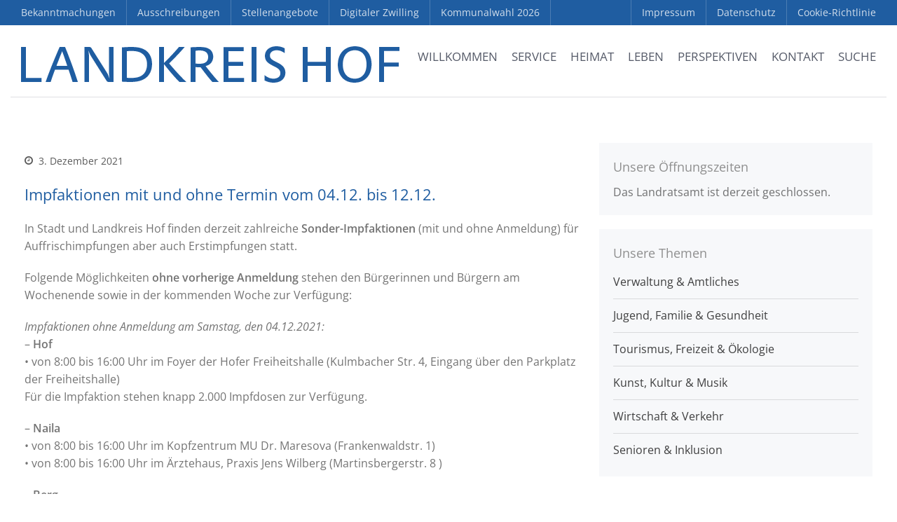

--- FILE ---
content_type: text/html; charset=UTF-8
request_url: https://www.landkreis-hof.de/impfaktionen-mit-und-ohne-termin-vom-04-12-bis-12-12/
body_size: 34146
content:
<!DOCTYPE html><html lang="de"><head><script data-no-optimize="1">var litespeed_docref=sessionStorage.getItem("litespeed_docref");litespeed_docref&&(Object.defineProperty(document,"referrer",{get:function(){return litespeed_docref}}),sessionStorage.removeItem("litespeed_docref"));</script> <meta charset="UTF-8"><meta name="viewport" content="width=device-width,initial-scale=1,maximum-scale=1,user-scalable=no"><meta name='robots' content='index, follow, max-image-preview:large, max-snippet:-1, max-video-preview:-1' /><title>Impfaktionen mit und ohne Termin vom 04.12. bis 12.12. - Landkreis Hof</title><link rel="canonical" href="https://www.landkreis-hof.de/impfaktionen-mit-und-ohne-termin-vom-04-12-bis-12-12/" /><meta property="og:locale" content="de_DE" /><meta property="og:type" content="article" /><meta property="og:title" content="Impfaktionen mit und ohne Termin vom 04.12. bis 12.12. - Landkreis Hof" /><meta property="og:description" content="In Stadt und Landkreis Hof finden derzeit zahlreiche Sonder-Impfaktionen (mit und ohne Anmeldung) für Auffrischimpfungen aber auch Erstimpfungen statt. Folgende Möglichkeiten ohne vorherige Anmeldung stehen den Bürgerinnen und Bürgern am Wochenende sowie in der kommenden Woche zur Verfügung: Impfaktionen ohne Anmeldung am Samstag, den 04.12.2021: &#8211; Hof • von 8:00 bis 16:00 Uhr im Foyer [&hellip;]" /><meta property="og:url" content="https://www.landkreis-hof.de/impfaktionen-mit-und-ohne-termin-vom-04-12-bis-12-12/" /><meta property="og:site_name" content="Landkreis Hof" /><meta property="article:publisher" content="https://www.facebook.com/LandkreisHof/" /><meta property="article:published_time" content="2021-12-03T14:20:34+00:00" /><meta property="article:modified_time" content="2021-12-03T15:02:05+00:00" /><meta property="og:image" content="https://www.landkreis-hof.de/file/2021/12/52A3493F-8FC6-4CE7-AB52-097BAEDF3755.jpeg" /><meta property="og:image:width" content="1755" /><meta property="og:image:height" content="913" /><meta property="og:image:type" content="image/jpeg" /><meta name="author" content="Stefanie Schulze" /><meta name="twitter:card" content="summary_large_image" /><meta name="twitter:label1" content="Verfasst von" /><meta name="twitter:data1" content="Stefanie Schulze" /><meta name="twitter:label2" content="Geschätzte Lesezeit" /><meta name="twitter:data2" content="3 Minuten" /> <script type="application/ld+json" class="yoast-schema-graph">{"@context":"https://schema.org","@graph":[{"@type":"Article","@id":"https://www.landkreis-hof.de/impfaktionen-mit-und-ohne-termin-vom-04-12-bis-12-12/#article","isPartOf":{"@id":"https://www.landkreis-hof.de/impfaktionen-mit-und-ohne-termin-vom-04-12-bis-12-12/"},"author":{"name":"Stefanie Schulze","@id":"https://www.landkreis-hof.de/#/schema/person/5649ea86375b0e572d2fdc377eed70fa"},"headline":"Impfaktionen mit und ohne Termin vom 04.12. bis 12.12.","datePublished":"2021-12-03T14:20:34+00:00","dateModified":"2021-12-03T15:02:05+00:00","mainEntityOfPage":{"@id":"https://www.landkreis-hof.de/impfaktionen-mit-und-ohne-termin-vom-04-12-bis-12-12/"},"wordCount":624,"publisher":{"@id":"https://www.landkreis-hof.de/#organization"},"image":{"@id":"https://www.landkreis-hof.de/impfaktionen-mit-und-ohne-termin-vom-04-12-bis-12-12/#primaryimage"},"thumbnailUrl":"https://www.landkreis-hof.de/file/2021/12/52A3493F-8FC6-4CE7-AB52-097BAEDF3755.jpeg","articleSection":["Corona Pressemitteilungen","Nachrichten"],"inLanguage":"de"},{"@type":"WebPage","@id":"https://www.landkreis-hof.de/impfaktionen-mit-und-ohne-termin-vom-04-12-bis-12-12/","url":"https://www.landkreis-hof.de/impfaktionen-mit-und-ohne-termin-vom-04-12-bis-12-12/","name":"Impfaktionen mit und ohne Termin vom 04.12. bis 12.12. - Landkreis Hof","isPartOf":{"@id":"https://www.landkreis-hof.de/#website"},"primaryImageOfPage":{"@id":"https://www.landkreis-hof.de/impfaktionen-mit-und-ohne-termin-vom-04-12-bis-12-12/#primaryimage"},"image":{"@id":"https://www.landkreis-hof.de/impfaktionen-mit-und-ohne-termin-vom-04-12-bis-12-12/#primaryimage"},"thumbnailUrl":"https://www.landkreis-hof.de/file/2021/12/52A3493F-8FC6-4CE7-AB52-097BAEDF3755.jpeg","datePublished":"2021-12-03T14:20:34+00:00","dateModified":"2021-12-03T15:02:05+00:00","breadcrumb":{"@id":"https://www.landkreis-hof.de/impfaktionen-mit-und-ohne-termin-vom-04-12-bis-12-12/#breadcrumb"},"inLanguage":"de","potentialAction":[{"@type":"ReadAction","target":["https://www.landkreis-hof.de/impfaktionen-mit-und-ohne-termin-vom-04-12-bis-12-12/"]}]},{"@type":"ImageObject","inLanguage":"de","@id":"https://www.landkreis-hof.de/impfaktionen-mit-und-ohne-termin-vom-04-12-bis-12-12/#primaryimage","url":"https://www.landkreis-hof.de/file/2021/12/52A3493F-8FC6-4CE7-AB52-097BAEDF3755.jpeg","contentUrl":"https://www.landkreis-hof.de/file/2021/12/52A3493F-8FC6-4CE7-AB52-097BAEDF3755.jpeg","width":1755,"height":913},{"@type":"BreadcrumbList","@id":"https://www.landkreis-hof.de/impfaktionen-mit-und-ohne-termin-vom-04-12-bis-12-12/#breadcrumb","itemListElement":[{"@type":"ListItem","position":1,"name":"Startseite","item":"https://www.landkreis-hof.de/"},{"@type":"ListItem","position":2,"name":"Impfaktionen mit und ohne Termin vom 04.12. bis 12.12."}]},{"@type":"WebSite","@id":"https://www.landkreis-hof.de/#website","url":"https://www.landkreis-hof.de/","name":"Landkreis Hof","description":"wir sind Heimat","publisher":{"@id":"https://www.landkreis-hof.de/#organization"},"potentialAction":[{"@type":"SearchAction","target":{"@type":"EntryPoint","urlTemplate":"https://www.landkreis-hof.de/?s={search_term_string}"},"query-input":{"@type":"PropertyValueSpecification","valueRequired":true,"valueName":"search_term_string"}}],"inLanguage":"de"},{"@type":"Organization","@id":"https://www.landkreis-hof.de/#organization","name":"Landkreis Hof","url":"https://www.landkreis-hof.de/","logo":{"@type":"ImageObject","inLanguage":"de","@id":"https://www.landkreis-hof.de/#/schema/logo/image/","url":"https://www.landkreis-hof.de/file/2018/01/Logo_LRA_Hof.jpg","contentUrl":"https://www.landkreis-hof.de/file/2018/01/Logo_LRA_Hof.jpg","width":2048,"height":683,"caption":"Landkreis Hof"},"image":{"@id":"https://www.landkreis-hof.de/#/schema/logo/image/"},"sameAs":["https://www.facebook.com/LandkreisHof/","https://www.youtube.com/user/LandkreisHof"]},{"@type":"Person","@id":"https://www.landkreis-hof.de/#/schema/person/5649ea86375b0e572d2fdc377eed70fa","name":"Stefanie Schulze","image":{"@type":"ImageObject","inLanguage":"de","@id":"https://www.landkreis-hof.de/#/schema/person/image/","url":"https://secure.gravatar.com/avatar/ec92e95b2794f0745f913c78d3269beb38139ae811ec403ae9776258ab9daeee?s=96&d=blank&r=g","contentUrl":"https://secure.gravatar.com/avatar/ec92e95b2794f0745f913c78d3269beb38139ae811ec403ae9776258ab9daeee?s=96&d=blank&r=g","caption":"Stefanie Schulze"},"sameAs":["https://www.landkreis-hof.de"],"url":"https://www.landkreis-hof.de/author/ss-lra-hof/"}]}</script> <link rel="alternate" type="application/rss+xml" title="Landkreis Hof &raquo; Feed" href="https://www.landkreis-hof.de/feed/" /><link rel="alternate" type="application/rss+xml" title="Landkreis Hof &raquo; Kommentar-Feed" href="https://www.landkreis-hof.de/comments/feed/" /><link rel="alternate" title="oEmbed (JSON)" type="application/json+oembed" href="https://www.landkreis-hof.de/wp-json/oembed/1.0/embed?url=https%3A%2F%2Fwww.landkreis-hof.de%2Fimpfaktionen-mit-und-ohne-termin-vom-04-12-bis-12-12%2F" /><link rel="alternate" title="oEmbed (XML)" type="text/xml+oembed" href="https://www.landkreis-hof.de/wp-json/oembed/1.0/embed?url=https%3A%2F%2Fwww.landkreis-hof.de%2Fimpfaktionen-mit-und-ohne-termin-vom-04-12-bis-12-12%2F&#038;format=xml" />
 <script data-service="google-analytics" data-category="statistics" data-cmplz-src="//www.googletagmanager.com/gtag/js?id=G-NSR221TP9L"  data-cfasync="false" data-wpfc-render="false" type="text/plain" async></script> <script data-service="google-analytics" data-category="statistics" data-cfasync="false" data-wpfc-render="false" type="text/plain">var em_version = '8.11.1';
				var em_track_user = true;
				var em_no_track_reason = '';
								var ExactMetricsDefaultLocations = {"page_location":"https:\/\/www.landkreis-hof.de\/impfaktionen-mit-und-ohne-termin-vom-04-12-bis-12-12\/"};
								if ( typeof ExactMetricsPrivacyGuardFilter === 'function' ) {
					var ExactMetricsLocations = (typeof ExactMetricsExcludeQuery === 'object') ? ExactMetricsPrivacyGuardFilter( ExactMetricsExcludeQuery ) : ExactMetricsPrivacyGuardFilter( ExactMetricsDefaultLocations );
				} else {
					var ExactMetricsLocations = (typeof ExactMetricsExcludeQuery === 'object') ? ExactMetricsExcludeQuery : ExactMetricsDefaultLocations;
				}

								var disableStrs = [
										'ga-disable-G-NSR221TP9L',
									];

				/* Function to detect opted out users */
				function __gtagTrackerIsOptedOut() {
					for (var index = 0; index < disableStrs.length; index++) {
						if (document.cookie.indexOf(disableStrs[index] + '=true') > -1) {
							return true;
						}
					}

					return false;
				}

				/* Disable tracking if the opt-out cookie exists. */
				if (__gtagTrackerIsOptedOut()) {
					for (var index = 0; index < disableStrs.length; index++) {
						window[disableStrs[index]] = true;
					}
				}

				/* Opt-out function */
				function __gtagTrackerOptout() {
					for (var index = 0; index < disableStrs.length; index++) {
						document.cookie = disableStrs[index] + '=true; expires=Thu, 31 Dec 2099 23:59:59 UTC; path=/';
						window[disableStrs[index]] = true;
					}
				}

				if ('undefined' === typeof gaOptout) {
					function gaOptout() {
						__gtagTrackerOptout();
					}
				}
								window.dataLayer = window.dataLayer || [];

				window.ExactMetricsDualTracker = {
					helpers: {},
					trackers: {},
				};
				if (em_track_user) {
					function __gtagDataLayer() {
						dataLayer.push(arguments);
					}

					function __gtagTracker(type, name, parameters) {
						if (!parameters) {
							parameters = {};
						}

						if (parameters.send_to) {
							__gtagDataLayer.apply(null, arguments);
							return;
						}

						if (type === 'event') {
														parameters.send_to = exactmetrics_frontend.v4_id;
							var hookName = name;
							if (typeof parameters['event_category'] !== 'undefined') {
								hookName = parameters['event_category'] + ':' + name;
							}

							if (typeof ExactMetricsDualTracker.trackers[hookName] !== 'undefined') {
								ExactMetricsDualTracker.trackers[hookName](parameters);
							} else {
								__gtagDataLayer('event', name, parameters);
							}
							
						} else {
							__gtagDataLayer.apply(null, arguments);
						}
					}

					__gtagTracker('js', new Date());
					__gtagTracker('set', {
						'developer_id.dNDMyYj': true,
											});
					if ( ExactMetricsLocations.page_location ) {
						__gtagTracker('set', ExactMetricsLocations);
					}
										__gtagTracker('config', 'G-NSR221TP9L', {"forceSSL":"true","anonymize_ip":"true"} );
										window.gtag = __gtagTracker;										(function () {
						/* https://developers.google.com/analytics/devguides/collection/analyticsjs/ */
						/* ga and __gaTracker compatibility shim. */
						var noopfn = function () {
							return null;
						};
						var newtracker = function () {
							return new Tracker();
						};
						var Tracker = function () {
							return null;
						};
						var p = Tracker.prototype;
						p.get = noopfn;
						p.set = noopfn;
						p.send = function () {
							var args = Array.prototype.slice.call(arguments);
							args.unshift('send');
							__gaTracker.apply(null, args);
						};
						var __gaTracker = function () {
							var len = arguments.length;
							if (len === 0) {
								return;
							}
							var f = arguments[len - 1];
							if (typeof f !== 'object' || f === null || typeof f.hitCallback !== 'function') {
								if ('send' === arguments[0]) {
									var hitConverted, hitObject = false, action;
									if ('event' === arguments[1]) {
										if ('undefined' !== typeof arguments[3]) {
											hitObject = {
												'eventAction': arguments[3],
												'eventCategory': arguments[2],
												'eventLabel': arguments[4],
												'value': arguments[5] ? arguments[5] : 1,
											}
										}
									}
									if ('pageview' === arguments[1]) {
										if ('undefined' !== typeof arguments[2]) {
											hitObject = {
												'eventAction': 'page_view',
												'page_path': arguments[2],
											}
										}
									}
									if (typeof arguments[2] === 'object') {
										hitObject = arguments[2];
									}
									if (typeof arguments[5] === 'object') {
										Object.assign(hitObject, arguments[5]);
									}
									if ('undefined' !== typeof arguments[1].hitType) {
										hitObject = arguments[1];
										if ('pageview' === hitObject.hitType) {
											hitObject.eventAction = 'page_view';
										}
									}
									if (hitObject) {
										action = 'timing' === arguments[1].hitType ? 'timing_complete' : hitObject.eventAction;
										hitConverted = mapArgs(hitObject);
										__gtagTracker('event', action, hitConverted);
									}
								}
								return;
							}

							function mapArgs(args) {
								var arg, hit = {};
								var gaMap = {
									'eventCategory': 'event_category',
									'eventAction': 'event_action',
									'eventLabel': 'event_label',
									'eventValue': 'event_value',
									'nonInteraction': 'non_interaction',
									'timingCategory': 'event_category',
									'timingVar': 'name',
									'timingValue': 'value',
									'timingLabel': 'event_label',
									'page': 'page_path',
									'location': 'page_location',
									'title': 'page_title',
									'referrer' : 'page_referrer',
								};
								for (arg in args) {
																		if (!(!args.hasOwnProperty(arg) || !gaMap.hasOwnProperty(arg))) {
										hit[gaMap[arg]] = args[arg];
									} else {
										hit[arg] = args[arg];
									}
								}
								return hit;
							}

							try {
								f.hitCallback();
							} catch (ex) {
							}
						};
						__gaTracker.create = newtracker;
						__gaTracker.getByName = newtracker;
						__gaTracker.getAll = function () {
							return [];
						};
						__gaTracker.remove = noopfn;
						__gaTracker.loaded = true;
						window['__gaTracker'] = __gaTracker;
					})();
									} else {
										console.log("");
					(function () {
						function __gtagTracker() {
							return null;
						}

						window['__gtagTracker'] = __gtagTracker;
						window['gtag'] = __gtagTracker;
					})();
									}</script> <link data-optimized="2" rel="stylesheet" href="https://www.landkreis-hof.de/wp-content/litespeed/css/9cb7bf3432c0ca42330778198c1d787a.css?ver=607bd" /> <script type="litespeed/javascript" data-src="https://www.landkreis-hof.de/static/ext/google-analytics-dashboard-for-wp/assets/js/frontend-gtag.min.js?ver=8.11.1" id="exactmetrics-frontend-script-js" data-wp-strategy="async"></script> <script data-cfasync="false" data-wpfc-render="false" type="text/javascript" id='exactmetrics-frontend-script-js-extra'>/*  */
var exactmetrics_frontend = {"js_events_tracking":"true","download_extensions":"zip,mp3,mpeg,pdf,docx,pptx,xlsx,rar","inbound_paths":"[{\"path\":\"\\\/go\\\/\",\"label\":\"affiliate\"},{\"path\":\"\\\/recommend\\\/\",\"label\":\"affiliate\"}]","home_url":"https:\/\/www.landkreis-hof.de","hash_tracking":"false","v4_id":"G-NSR221TP9L"};/*  */</script> <script type="text/javascript" data-cfasync="false" src="https://www.landkreis-hof.de/static/lib/js/jquery/jquery.min.js?ver=3.7.1" id="jquery-core-js"></script> <link rel="https://api.w.org/" href="https://www.landkreis-hof.de/wp-json/" /><link rel="alternate" title="JSON" type="application/json" href="https://www.landkreis-hof.de/wp-json/wp/v2/posts/41825" />
 <script data-cfasync="false">var dFlipLocation = "https://www.landkreis-hof.de/static/ext/dflip/assets/"; var dFlipWPGlobal = {"text":{"toggleSound":" Ton Ein- \/ Ausschalten","toggleThumbnails":"Miniaturansichten","toggleOutline":"Bookmark","previousPage":"Vorherige Seite","nextPage":"N\u00e4chste Seite","toggleFullscreen":"Fullscreen","zoomIn":"Vergr\u00f6\u00dfern","zoomOut":"Verkleinern","toggleHelp":"Hilfe","singlePageMode":"Einzelseiten Ansicht","doublePageMode":"Doppelseiten Ansicht","downloadPDFFile":"Download PDF Dokument","gotoFirstPage":"Erste Seite","gotoLastPage":"Letzte Seite","share":"Teilen"},"moreControls":"download,pageMode,startPage,endPage,sound","hideControls":"outline","scrollWheel":"true","backgroundColor":" rgba(0,0,0,0.95);","backgroundImage":"","height":"100%","paddingLeft":"20","paddingRight":"20","duration":"800","soundEnable":"false","enableDownload":"true","webgl":"true","hard":"none","maxTextureSize":"1600","rangeChunkSize":"524288","zoomRatio":"1.5","stiffness":"3","singlePageMode":"0","autoPlay":"false","autoPlayDuration":"5000","autoPlayStart":"false"};</script><link rel="icon" href="https://www.landkreis-hof.de/file/2016/09/cropped-favicon_landkreishof-480x480.png" sizes="32x32" /><link rel="icon" href="https://www.landkreis-hof.de/file/2016/09/cropped-favicon_landkreishof-480x480.png" sizes="192x192" /><link rel="apple-touch-icon" href="https://www.landkreis-hof.de/file/2016/09/cropped-favicon_landkreishof-480x480.png" /><meta name="msapplication-TileImage" content="https://www.landkreis-hof.de/file/2016/09/cropped-favicon_landkreishof-480x480.png" /></head><body data-rsssl=1 data-cmplz=2 class="wp-singular post-template-default single single-post postid-41825 single-format-standard wp-theme-layerswp wp-child-theme-landkreishof body-header-logo-left layers-post-page right-sidebar layers-pro-active" ><div class='noheadline'><div id="modal"><div class="modalcontainer"><div id="custom_html-22" class="widget_text widget container push-bottom-medium widget_custom_html amr_widget"><div class="section-title clearfix"><h4 class="heading">Unsere Öffnungszeiten</h4></div><div class="textwidget custom-html-widget"><span class="opening-hours open-text update closed-now" data-data="{&quot;open_now&quot;:false,&quot;closed_now&quot;:true,&quot;parameters&quot;:{&quot;update&quot;:&quot;immediate&quot;},&quot;change&quot;:234711,&quot;immediate&quot;:true,&quot;reload&quot;:false,&quot;content&quot;:&quot;\r\n%if_open_now% Das Landratsamt ist derzeit f\u00fcr Sie ge\u00f6ffnet.&lt;br&gt;\r\nHeutige \u00d6ffnungszeiten: %hours_today% Uhr.%end%\r\n%if_open_later% Das Landratsamt ist derzeit geschlossen. Ab %today_next% Uhr ist das Landratsamt wieder f\u00fcr Sie ge\u00f6ffnet. %end%\r\n%if_closed_now%\r\n%if_not_open_later% Das Landratsamt ist derzeit geschlossen.&lt;br&gt; \r\n%if_open_tomorrow% Morgen ist das Landratsamt ab %tomorrow_start% Uhr wieder f\u00fcr Sie ge\u00f6ffnet.\r\n%end%\r\n%end%\r\n&quot;}">Das Landratsamt ist derzeit geschlossen.<br></span></div></div> <br><table class="opening-hours"><tr class="day montag past weekday"><th class="day-name">Montag:</th><td class="hours">07:30 – 16:00</td></tr><tr class="day dienstag past weekday"><th class="day-name">Dienstag:</th><td class="hours">07:30 – 14:00</td></tr><tr class="day mittwoch past weekday"><th class="day-name">Mittwoch:</th><td class="hours">07:30 – 14:00</td></tr><tr class="day donnerstag past weekday"><th class="day-name">Donnerstag:</th><td class="hours">07:30 – 16:00</td></tr><tr class="day freitag today weekday"><th class="day-name">Freitag:</th><td class="hours">07:30 – 12:30</td></tr><tr class="day samstag tomorrow future weekend closed"><th class="day-name">Samstag:</th><td class="hours">geschlossen</td></tr><tr class="day sonntag future weekend closed"><th class="day-name">Sonntag:</th><td class="hours">geschlossen</td></tr></table></div></div><div class="border-top"></div><div class="border-left"></div><div class="border-right"></div><div class="border-bottom"></div><div class="header-secondary content-small invert"><div class="container clearfix"><nav class="pull-left"><ul id="menu-top_left" class="nav nav-horizontal"><li id="menu-item-27278" class="menu-item menu-item-type-post_type menu-item-object-page menu-item-27278"><a href="https://www.landkreis-hof.de/bekanntmachungen/">Bekanntmachungen</a></li><li id="menu-item-15325" class="menu-item menu-item-type-post_type menu-item-object-page menu-item-15325"><a href="https://www.landkreis-hof.de/ausschreibungen/">Ausschreibungen</a></li><li id="menu-item-15326" class="menu-item menu-item-type-post_type menu-item-object-page menu-item-15326"><a href="https://www.landkreis-hof.de/stellenangebote/">Stellenangebote</a></li><li id="menu-item-62998" class="menu-item menu-item-type-custom menu-item-object-custom menu-item-62998"><a target="_blank" href="https://hoferland-digital.de/app/digital-twin">Digitaler Zwilling</a></li><li id="menu-item-63634" class="menu-item menu-item-type-post_type menu-item-object-page menu-item-63634"><a href="https://www.landkreis-hof.de/kommunalwahl-2026/">Kommunalwahl 2026</a></li></ul></nav><div class="a11y-responsive a11y-toolbar-widget" style="display: none!important;"><ul><li>
<a id="is_normal_contrast" class="a11y-toggle-contrast toggle-contrast" data-balloon="Umschalten auf hohe Kontraste" data-balloon-pos="down" href="#">
<span class="offscreen">Umschalten auf hohe Kontraste</span>
<span class="aticon aticon-adjust"></span>
</a></li><li>
<a id="is_normal_fontsize" class="a11y-toggle-fontsize toggle-fontsize" data-balloon="Schrift vergr&ouml;&szlig;ern" data-balloon-pos="down" href="#">
<span class="offscreen">Schrift vergr&ouml;&szlig;ern</span>
<span class="aticon aticon-font"></span>
</a></li></ul></div><nav class="pull-right"><ul id="menu-top_right" class="nav nav-horizontal"><li id="menu-item-11843" class="menu-item menu-item-type-post_type menu-item-object-page menu-item-11843"><a href="https://www.landkreis-hof.de/impressum/">Impressum</a></li><li id="menu-item-11844" class="menu-item menu-item-type-post_type menu-item-object-page menu-item-privacy-policy menu-item-11844"><a rel="privacy-policy" href="https://www.landkreis-hof.de/datenschutzerklaerung/">Datenschutz</a></li><li id="menu-item-50920" class="menu-item menu-item-type-post_type menu-item-object-page menu-item-50920"><a href="https://www.landkreis-hof.de/cookie-richtlinie-eu/">Cookie-Richtlinie</a></li></ul></nav></div></div><div class="wrapper-site"><section><nav id="ubermenu-main-2-layers-primary" class="ubermenu ubermenu-nojs ubermenu-main ubermenu-menu-2 ubermenu-loc-layers-primary ubermenu-responsive-collapse ubermenu-horizontal ubermenu-transition-shift ubermenu-trigger-hover_intent ubermenu-skin-none  ubermenu-bar-align-full ubermenu-items-align-right ubermenu-bar-inner-center ubermenu-sub-indicators-align-text ubermenu-retractors-responsive ubermenu-submenu-indicator-closes"><ul id="ubermenu-nav-main-2-layers-primary" class="ubermenu-nav" data-title="Main"><li id="menu-item-155" class="pagetitle ubermenu-item ubermenu-item-type-post_type ubermenu-item-object-page ubermenu-item-home ubermenu-nocurrent ubermenu-item-155 ubermenu-item-level-0 ubermenu-column ubermenu-column-auto ubermenu-align-left" ><a class="ubermenu-target ubermenu-target-with-image ubermenu-item-layout-default ubermenu-content-align-left ubermenu-item-layout-image_left ubermenu-target-nowrap ubermenu-item-notext" href="https://www.landkreis-hof.de/" tabindex="0"><img data-lazyloaded="1" src="[data-uri]" width="540" height="26" class="ubermenu-image ubermenu-image-size-full" data-src="https://www.landkreis-hof.de/file/2017/11/logo_landkreis-hof.png" alt="Landkreis Hof"  /></a></li><li id="menu-item-1067" class="main ubermenu-item ubermenu-item-type-post_type ubermenu-item-object-page ubermenu-item-home ubermenu-item-has-children ubermenu-advanced-sub ubermenu-item-1067 ubermenu-item-level-0 ubermenu-column ubermenu-column-auto ubermenu-has-submenu-drop ubermenu-has-submenu-mega" ><a class="ubermenu-target ubermenu-item-layout-default ubermenu-item-layout-text_only ubermenu-noindicator" href="https://www.landkreis-hof.de/" tabindex="0"><span class="ubermenu-target-title ubermenu-target-text">Willkommen</span></a><div  class="ubermenu-submenu ubermenu-submenu-id-1067 ubermenu-submenu-type-mega ubermenu-submenu-drop ubermenu-submenu-align-full_width"  ><ul class="ubermenu-row ubermenu-row-id-4058 ubermenu-autoclear ubermenu-grid-row"><li class="ubermenu-item ubermenu-item-type-custom ubermenu-item-object-ubermenu-custom ubermenu-item-has-children ubermenu-item-4150 ubermenu-item-level-2 ubermenu-column ubermenu-column-1-2 ubermenu-has-submenu-stack ubermenu-item-type-column ubermenu-column-id-4150"><ul  class="ubermenu-submenu ubermenu-submenu-id-4150 ubermenu-submenu-type-stack"  ><li class="ubermenu-item ubermenu-item-type-custom ubermenu-item-object-ubermenu-custom ubermenu-item-has-children ubermenu-advanced-sub ubermenu-item-4059 ubermenu-item-level-3 ubermenu-column ubermenu-column-1-2 ubermenu-has-submenu-stack ubermenu-item-type-column ubermenu-column-id-4059"><div  class="ubermenu-submenu ubermenu-submenu-id-4059 ubermenu-submenu-type-stack"  ><ul class="ubermenu-row ubermenu-row-id-4061"><li id="menu-item-2959" class="ubermenu-item ubermenu-item-type-post_type ubermenu-item-object-page ubermenu-item-home ubermenu-item-has-children ubermenu-item-2959 ubermenu-item-header ubermenu-item-level-5 ubermenu-column ubermenu-column-full ubermenu-has-submenu-stack" ><span class="ubermenu-target ubermenu-item-layout-default ubermenu-item-layout-text_only"><span class="ubermenu-target-title ubermenu-target-text">Startseite</span></span><ul  class="ubermenu-submenu ubermenu-submenu-id-2959 ubermenu-submenu-type-stack"  ><li id="menu-item-1142" class="ubermenu-item ubermenu-item-type-custom ubermenu-item-object-custom ubermenu-item-home ubermenu-item-1142 ubermenu-item-normal ubermenu-item-level-6 ubermenu-column ubermenu-column-auto" ><a class="ubermenu-target ubermenu-target-with-icon ubermenu-item-layout-default ubermenu-item-layout-icon_left" href="https://www.landkreis-hof.de/#service"><i class="ubermenu-icon fas fa-angle-right" ></i><span class="ubermenu-target-title ubermenu-target-text">Service</span></a></li><li id="menu-item-1069" class="ubermenu-item ubermenu-item-type-custom ubermenu-item-object-custom ubermenu-item-home ubermenu-item-1069 ubermenu-item-normal ubermenu-item-level-6 ubermenu-column ubermenu-column-auto" ><a class="ubermenu-target ubermenu-target-with-icon ubermenu-item-layout-default ubermenu-item-layout-icon_left" href="https://www.landkreis-hof.de/#nachrichten"><i class="ubermenu-icon fas fa-angle-right" ></i><span class="ubermenu-target-title ubermenu-target-text">Aktuelle Nachrichten</span></a></li><li id="menu-item-1116" class="ubermenu-item ubermenu-item-type-custom ubermenu-item-object-custom ubermenu-item-home ubermenu-item-1116 ubermenu-item-normal ubermenu-item-level-6 ubermenu-column ubermenu-column-auto" ><a class="ubermenu-target ubermenu-target-with-icon ubermenu-item-layout-default ubermenu-item-layout-icon_left" href="https://www.landkreis-hof.de/#tipps"><i class="ubermenu-icon fas fa-angle-right" ></i><span class="ubermenu-target-title ubermenu-target-text">Tipps &#038; Termine</span></a></li><li id="menu-item-1141" class="ubermenu-item ubermenu-item-type-custom ubermenu-item-object-custom ubermenu-item-home ubermenu-item-1141 ubermenu-item-normal ubermenu-item-level-6 ubermenu-column ubermenu-column-auto" ><a class="ubermenu-target ubermenu-target-with-icon ubermenu-item-layout-default ubermenu-item-layout-icon_left" href="https://www.landkreis-hof.de/#pinnwand"><i class="ubermenu-icon fas fa-angle-right" ></i><span class="ubermenu-target-title ubermenu-target-text">Pinnwand</span></a></li><li id="menu-item-11867" class="ubermenu-item ubermenu-item-type-post_type ubermenu-item-object-page ubermenu-item-11867 ubermenu-item-auto ubermenu-item-normal ubermenu-item-level-6 ubermenu-column ubermenu-column-auto" ><a class="ubermenu-target ubermenu-target-with-icon ubermenu-item-layout-default ubermenu-item-layout-icon_left" href="https://www.landkreis-hof.de/medien/"><i class="ubermenu-icon fas fa-angle-right" ></i><span class="ubermenu-target-title ubermenu-target-text">Mediathek</span></a></li></ul></li></ul></div></li><li class="ubermenu-item ubermenu-item-type-custom ubermenu-item-object-ubermenu-custom ubermenu-item-has-children ubermenu-advanced-sub ubermenu-item-4060 ubermenu-item-level-3 ubermenu-column ubermenu-column-1-2 ubermenu-has-submenu-stack ubermenu-item-type-column ubermenu-column-id-4060"><div  class="ubermenu-submenu ubermenu-submenu-id-4060 ubermenu-submenu-type-stack"  ><ul class="ubermenu-row ubermenu-row-id-4062"><li id="menu-item-4063" class="ubermenu-item ubermenu-item-type-post_type ubermenu-item-object-page ubermenu-item-has-children ubermenu-item-4063 ubermenu-item-header ubermenu-item-level-5 ubermenu-column ubermenu-column-full ubermenu-has-submenu-stack" ><span class="ubermenu-target ubermenu-item-layout-default ubermenu-item-layout-text_only"><span class="ubermenu-target-title ubermenu-target-text">Unsere Themen</span></span><ul  class="ubermenu-submenu ubermenu-submenu-id-4063 ubermenu-submenu-type-auto ubermenu-submenu-type-stack"  ><li id="menu-item-4064" class="ubermenu-item ubermenu-item-type-post_type ubermenu-item-object-page ubermenu-item-4064 ubermenu-item-auto ubermenu-item-normal ubermenu-item-level-6 ubermenu-column ubermenu-column-auto" ><a class="ubermenu-target ubermenu-target-with-icon ubermenu-item-layout-default ubermenu-item-layout-icon_left" href="https://www.landkreis-hof.de/unsere-themen/verwaltung-amtliches/"><i class="ubermenu-icon fas fa-angle-right" ></i><span class="ubermenu-target-title ubermenu-target-text">Verwaltung &#038; Amtliches</span></a></li><li id="menu-item-4066" class="ubermenu-item ubermenu-item-type-post_type ubermenu-item-object-page ubermenu-item-4066 ubermenu-item-auto ubermenu-item-normal ubermenu-item-level-6 ubermenu-column ubermenu-column-auto" ><a class="ubermenu-target ubermenu-target-with-icon ubermenu-item-layout-default ubermenu-item-layout-icon_left" href="https://www.landkreis-hof.de/unsere-themen/jugend-familie-gesundheit/"><i class="ubermenu-icon fas fa-angle-right" ></i><span class="ubermenu-target-title ubermenu-target-text">Jugend, Familie &#038; Gesundheit</span></a></li><li id="menu-item-4065" class="ubermenu-item ubermenu-item-type-post_type ubermenu-item-object-page ubermenu-item-4065 ubermenu-item-auto ubermenu-item-normal ubermenu-item-level-6 ubermenu-column ubermenu-column-auto" ><a class="ubermenu-target ubermenu-target-with-icon ubermenu-item-layout-default ubermenu-item-layout-icon_left" href="https://www.landkreis-hof.de/unsere-themen/tourismus-freizeit-oekologie/"><i class="ubermenu-icon fas fa-angle-right" ></i><span class="ubermenu-target-title ubermenu-target-text">Tourismus, Freizeit &#038; Ökologie</span></a></li><li id="menu-item-4067" class="ubermenu-item ubermenu-item-type-post_type ubermenu-item-object-page ubermenu-item-4067 ubermenu-item-auto ubermenu-item-normal ubermenu-item-level-6 ubermenu-column ubermenu-column-auto" ><a class="ubermenu-target ubermenu-target-with-icon ubermenu-item-layout-default ubermenu-item-layout-icon_left" href="https://www.landkreis-hof.de/unsere-themen/kunst-kultur-musik/"><i class="ubermenu-icon fas fa-angle-right" ></i><span class="ubermenu-target-title ubermenu-target-text">Kunst, Kultur &#038; Musik</span></a></li><li id="menu-item-4068" class="ubermenu-item ubermenu-item-type-post_type ubermenu-item-object-page ubermenu-item-4068 ubermenu-item-auto ubermenu-item-normal ubermenu-item-level-6 ubermenu-column ubermenu-column-auto" ><a class="ubermenu-target ubermenu-target-with-icon ubermenu-item-layout-default ubermenu-item-layout-icon_left" href="https://www.landkreis-hof.de/unsere-themen/wirtschaft-verkehr/"><i class="ubermenu-icon fas fa-angle-right" ></i><span class="ubermenu-target-title ubermenu-target-text">Wirtschaft &#038; Verkehr</span></a></li><li id="menu-item-4069" class="ubermenu-item ubermenu-item-type-post_type ubermenu-item-object-page ubermenu-item-4069 ubermenu-item-auto ubermenu-item-normal ubermenu-item-level-6 ubermenu-column ubermenu-column-auto" ><a class="ubermenu-target ubermenu-target-with-icon ubermenu-item-layout-default ubermenu-item-layout-icon_left" href="https://www.landkreis-hof.de/perspektiven/senioren-pflege-inklusion/"><i class="ubermenu-icon fas fa-angle-right" ></i><span class="ubermenu-target-title ubermenu-target-text">Senioren – Pflege – Inklusion</span></a></li></ul></li></ul></div></li></ul></li><li class="ubermenu-item ubermenu-item-type-custom ubermenu-item-object-ubermenu-custom ubermenu-item-has-children ubermenu-advanced-sub ubermenu-item-4147 ubermenu-item-level-2 ubermenu-column ubermenu-column-1-2 ubermenu-has-submenu-stack ubermenu-item-type-column ubermenu-column-id-4147"><div  class="ubermenu-submenu ubermenu-submenu-id-4147 ubermenu-submenu-type-stack"  ><ul class="ubermenu-row ubermenu-row-id-4148 ubermenu-autoclear"><li id="menu-item-4149" class="ubermenu-item ubermenu-item-type-custom ubermenu-item-object-ubermenu-custom ubermenu-item-4149 ubermenu-item-auto ubermenu-item-header ubermenu-item-level-4 ubermenu-column ubermenu-column-full" ><div class="ubermenu-content-block ubermenu-custom-content ubermenu-custom-content-padded"><div id="sow-editor-18" class="widget container push-bottom-medium widget_sow-editor amr_widget"><div
class="so-widget-sow-editor so-widget-sow-editor-base"
><div class="section-title clearfix"><h4 class="heading">Herzlich Willkommen</h4></div><div class="siteorigin-widget-tinymce textwidget"><p>im Landkreis Hof. Der Wohlfühl-Region im Herzen Europas. Lassen Sie sich von der oberfränkischen Hügellandschaft mit Ihrer vielfältigen Pflanzen- und Tierwelt faszinieren. Entdecken Sie ein facettenreiches Kulturangebot und zahlreiche Museen zu Kunst, Geschichte, dem bäuerlichen Leben im 19. Jahrhundert und noch vielem mehr. Auch die körperliche Fitness kommt bei uns nicht zu kurz, denn die große Auswahl an Sport- und Freizeitmöglichkeiten lässt kaum Wünsche offen.</p><p><a class="button " href="https://www.landkreis-hof.de/leben/weitere-angebote/veranstaltungskalender">Veranstaltungskalender</a></p></div></div></div></div></li></ul></div></li></ul></div></li><li id="menu-item-237" class="main ubermenu-item ubermenu-item-type-post_type ubermenu-item-object-page ubermenu-item-has-children ubermenu-advanced-sub ubermenu-item-237 ubermenu-item-level-0 ubermenu-column ubermenu-column-auto ubermenu-has-submenu-drop ubermenu-has-submenu-mega" ><a class="ubermenu-target ubermenu-item-layout-default ubermenu-item-layout-text_only ubermenu-noindicator" href="https://www.landkreis-hof.de/service/" tabindex="0"><span class="ubermenu-target-title ubermenu-target-text">Service</span></a><div  class="ubermenu-submenu ubermenu-submenu-id-237 ubermenu-submenu-type-mega ubermenu-submenu-drop ubermenu-submenu-align-full_width"  ><ul class="ubermenu-row ubermenu-row-id-258 ubermenu-autoclear ubermenu-grid-row"><li class="ubermenu-item ubermenu-item-type-custom ubermenu-item-object-ubermenu-custom ubermenu-item-has-children ubermenu-item-8094 ubermenu-item-level-2 ubermenu-column ubermenu-column-1-2 ubermenu-has-submenu-stack ubermenu-item-type-column ubermenu-column-id-8094"><ul  class="ubermenu-submenu ubermenu-submenu-id-8094 ubermenu-submenu-type-stack"  ><li class="ubermenu-item ubermenu-item-type-custom ubermenu-item-object-ubermenu-custom ubermenu-item-has-children ubermenu-advanced-sub ubermenu-item-2905 ubermenu-item-level-3 ubermenu-column ubermenu-column-1-2 ubermenu-has-submenu-stack ubermenu-item-type-column ubermenu-column-id-2905"><div  class="ubermenu-submenu ubermenu-submenu-id-2905 ubermenu-submenu-type-stack"  ><ul class="ubermenu-row ubermenu-row-id-4047"><li id="menu-item-2958" class="ubermenu-item ubermenu-item-type-post_type ubermenu-item-object-page ubermenu-item-has-children ubermenu-nocurrent ubermenu-item-2958 ubermenu-item-header ubermenu-item-level-5 ubermenu-column ubermenu-column-full ubermenu-has-submenu-stack" ><span class="ubermenu-target ubermenu-item-layout-default ubermenu-item-layout-text_only"><span class="ubermenu-target-title ubermenu-target-text">Ansprechpartner &#038; Downloads</span></span><ul  class="ubermenu-submenu ubermenu-submenu-id-2958 ubermenu-submenu-type-auto ubermenu-submenu-type-stack"  ><li id="menu-item-4357" class="ubermenu-item ubermenu-item-type-post_type ubermenu-item-object-page ubermenu-item-4357 ubermenu-item-auto ubermenu-item-normal ubermenu-item-level-6 ubermenu-column ubermenu-column-auto" ><a class="ubermenu-target ubermenu-target-with-icon ubermenu-item-layout-default ubermenu-item-layout-icon_left" href="https://www.landkreis-hof.de/service/ansprechpartner-downloads/landrat-dr-oliver-baer/"><i class="ubermenu-icon fas fa-angle-right" ></i><span class="ubermenu-target-title ubermenu-target-text">Landrat Dr. Oliver Bär</span></a></li><li id="menu-item-7707" class="ubermenu-item ubermenu-item-type-post_type ubermenu-item-object-page ubermenu-item-7707 ubermenu-item-auto ubermenu-item-normal ubermenu-item-level-6 ubermenu-column ubermenu-column-auto" ><a class="ubermenu-target ubermenu-target-with-icon ubermenu-item-layout-default ubermenu-item-layout-icon_left" href="https://www.landkreis-hof.de/service/ansprechpartner-downloads/buero-des-landrats/"><i class="ubermenu-icon fas fa-angle-right" ></i><span class="ubermenu-target-title ubermenu-target-text">Büro des Landrats</span></a></li><li id="menu-item-3715" class="ubermenu-item ubermenu-item-type-post_type ubermenu-item-object-page ubermenu-item-3715 ubermenu-item-auto ubermenu-item-normal ubermenu-item-level-6 ubermenu-column ubermenu-column-auto" ><a class="ubermenu-target ubermenu-target-with-icon ubermenu-item-layout-default ubermenu-item-layout-icon_left" href="https://www.landkreis-hof.de/service/ansprechpartner-downloads/ansprechpartner-a-z/"><i class="ubermenu-icon fas fa-angle-right" ></i><span class="ubermenu-target-title ubermenu-target-text">Ansprechpartner von A – Z</span></a></li><li id="menu-item-2906" class="ubermenu-item ubermenu-item-type-post_type ubermenu-item-object-page ubermenu-item-2906 ubermenu-item-auto ubermenu-item-normal ubermenu-item-level-6 ubermenu-column ubermenu-column-auto" ><a class="ubermenu-target ubermenu-target-with-icon ubermenu-item-layout-default ubermenu-item-layout-icon_left" href="https://www.landkreis-hof.de/service/ansprechpartner-downloads/dienstleistungen-a-z/"><i class="ubermenu-icon fas fa-angle-right" ></i><span class="ubermenu-target-title ubermenu-target-text">Dienstleistungen von A – Z</span></a></li><li id="menu-item-2907" class="ubermenu-item ubermenu-item-type-post_type ubermenu-item-object-page ubermenu-item-2907 ubermenu-item-auto ubermenu-item-normal ubermenu-item-level-6 ubermenu-column ubermenu-column-auto" ><a class="ubermenu-target ubermenu-target-with-icon ubermenu-item-layout-default ubermenu-item-layout-icon_left" href="https://www.landkreis-hof.de/service/ansprechpartner-downloads/formulare-a-z/"><i class="ubermenu-icon fas fa-angle-right" ></i><span class="ubermenu-target-title ubermenu-target-text">Formulare von A – Z</span></a></li><li id="menu-item-2908" class="ubermenu-item ubermenu-item-type-post_type ubermenu-item-object-page ubermenu-item-2908 ubermenu-item-auto ubermenu-item-normal ubermenu-item-level-6 ubermenu-column ubermenu-column-auto" ><a class="ubermenu-target ubermenu-target-with-icon ubermenu-item-layout-default ubermenu-item-layout-icon_left" href="https://www.landkreis-hof.de/service/ansprechpartner-downloads/merkblaetter-a-z/"><i class="ubermenu-icon fas fa-angle-right" ></i><span class="ubermenu-target-title ubermenu-target-text">Merkblätter von  A – Z</span></a></li><li id="menu-item-2922" class="ubermenu-item ubermenu-item-type-post_type ubermenu-item-object-page ubermenu-item-2922 ubermenu-item-auto ubermenu-item-normal ubermenu-item-level-6 ubermenu-column ubermenu-column-auto" ><a class="ubermenu-target ubermenu-target-with-icon ubermenu-item-layout-default ubermenu-item-layout-icon_left" href="https://www.landkreis-hof.de/service/ansprechpartner-downloads/fachbereiche-organisation/"><i class="ubermenu-icon fas fa-angle-right" ></i><span class="ubermenu-target-title ubermenu-target-text">Fachbereiche / Organisation</span></a></li><li id="menu-item-5260" class="ubermenu-item ubermenu-item-type-post_type ubermenu-item-object-page ubermenu-item-5260 ubermenu-item-auto ubermenu-item-normal ubermenu-item-level-6 ubermenu-column ubermenu-column-auto" ><a class="ubermenu-target ubermenu-target-with-icon ubermenu-item-layout-default ubermenu-item-layout-icon_left" href="https://www.landkreis-hof.de/service/ansprechpartner-downloads/amtsblatt/"><i class="ubermenu-icon fas fa-angle-right" ></i><span class="ubermenu-target-title ubermenu-target-text">Amtsblatt</span></a></li></ul></li></ul></div></li><li class="ubermenu-item ubermenu-item-type-custom ubermenu-item-object-ubermenu-custom ubermenu-item-has-children ubermenu-advanced-sub ubermenu-item-4119 ubermenu-item-level-3 ubermenu-column ubermenu-column-1-2 ubermenu-has-submenu-stack ubermenu-item-type-column ubermenu-column-id-4119"><div  class="ubermenu-submenu ubermenu-submenu-id-4119 ubermenu-submenu-type-stack"  ><ul class="ubermenu-row ubermenu-row-id-4120 ubermenu-autoclear"><li id="menu-item-4121" class="ubermenu-item ubermenu-item-type-post_type ubermenu-item-object-page ubermenu-item-has-children ubermenu-item-4121 ubermenu-item-header ubermenu-item-level-5 ubermenu-column ubermenu-column-full ubermenu-has-submenu-stack" ><span class="ubermenu-target ubermenu-item-layout-default ubermenu-item-layout-text_only"><span class="ubermenu-target-title ubermenu-target-text">Zulassungs- &#038; Führerscheinstelle online</span></span><ul  class="ubermenu-submenu ubermenu-submenu-id-4121 ubermenu-submenu-type-auto ubermenu-submenu-type-stack"  ><li id="menu-item-4133" class="ubermenu-item ubermenu-item-type-post_type ubermenu-item-object-page ubermenu-item-4133 ubermenu-item-auto ubermenu-item-normal ubermenu-item-level-6 ubermenu-column ubermenu-column-auto" ><a class="ubermenu-target ubermenu-target-with-icon ubermenu-item-layout-default ubermenu-item-layout-icon_left" href="https://www.landkreis-hof.de/service/zulassungsstelle-online/ihr-wunschkennzeichen/"><i class="ubermenu-icon fas fa-angle-right" ></i><span class="ubermenu-target-title ubermenu-target-text">Ihr Wunschkennzeichen</span></a></li><li id="menu-item-4136" class="ubermenu-item ubermenu-item-type-post_type ubermenu-item-object-page ubermenu-item-4136 ubermenu-item-auto ubermenu-item-normal ubermenu-item-level-6 ubermenu-column ubermenu-column-auto" ><a class="ubermenu-target ubermenu-target-with-icon ubermenu-item-layout-default ubermenu-item-layout-icon_left" href="https://www.landkreis-hof.de/service/zulassungsstelle-online/fuer-sie-zustaendig/"><i class="ubermenu-icon fas fa-angle-right" ></i><span class="ubermenu-target-title ubermenu-target-text">Für Sie zuständig</span></a></li><li id="menu-item-4135" class="ubermenu-item ubermenu-item-type-post_type ubermenu-item-object-page ubermenu-item-4135 ubermenu-item-auto ubermenu-item-normal ubermenu-item-level-6 ubermenu-column ubermenu-column-auto" ><a class="ubermenu-target ubermenu-target-with-icon ubermenu-item-layout-default ubermenu-item-layout-icon_left" href="https://www.landkreis-hof.de/service/zulassungsstelle-online/oeffnungszeiten/"><i class="ubermenu-icon fas fa-angle-right" ></i><span class="ubermenu-target-title ubermenu-target-text">Öffnungszeiten</span></a></li><li id="menu-item-4134" class="ubermenu-item ubermenu-item-type-post_type ubermenu-item-object-page ubermenu-item-4134 ubermenu-item-auto ubermenu-item-normal ubermenu-item-level-6 ubermenu-column ubermenu-column-auto" ><a class="ubermenu-target ubermenu-target-with-icon ubermenu-item-layout-default ubermenu-item-layout-icon_left" href="https://www.landkreis-hof.de/service/zulassungsstelle-online/formulare/"><i class="ubermenu-icon fas fa-angle-right" ></i><span class="ubermenu-target-title ubermenu-target-text">Formulare</span></a></li><li id="menu-item-51322" class="ubermenu-item ubermenu-item-type-custom ubermenu-item-object-custom ubermenu-item-51322 ubermenu-item-auto ubermenu-item-normal ubermenu-item-level-6 ubermenu-column ubermenu-column-auto" ><a class="ubermenu-target ubermenu-target-with-icon ubermenu-item-layout-default ubermenu-item-layout-icon_left" href="https://www.buergerservice-portal.de/bayern/lkrhof/bsp_ikfz_antragstellung#/"><i class="ubermenu-icon fas fa-angle-right" ></i><span class="ubermenu-target-title ubermenu-target-text">Zulassung ohne Behördengang (ikfz)</span></a></li><li id="menu-item-51324" class="ubermenu-item ubermenu-item-type-custom ubermenu-item-object-custom ubermenu-item-51324 ubermenu-item-auto ubermenu-item-normal ubermenu-item-level-6 ubermenu-column ubermenu-column-auto" ><a class="ubermenu-target ubermenu-target-with-icon ubermenu-item-layout-default ubermenu-item-layout-icon_left" target="_blank" href="https://www.buergerservice-portal.de/bayern/lkrhof/umtausch-altfahrerlaubnis/#/"><i class="ubermenu-icon fas fa-angle-right" ></i><span class="ubermenu-target-title ubermenu-target-text">Umtausch Altführerschein online</span></a></li><li id="menu-item-51323" class="ubermenu-item ubermenu-item-type-custom ubermenu-item-object-custom ubermenu-item-51323 ubermenu-item-auto ubermenu-item-normal ubermenu-item-level-6 ubermenu-column ubermenu-column-auto" ><a class="ubermenu-target ubermenu-target-with-icon ubermenu-item-layout-default ubermenu-item-layout-icon_left" href="https://www.landkreis-hof.de/informationen-zum-fuehrerscheinumtausch/"><i class="ubermenu-icon fas fa-angle-right" ></i><span class="ubermenu-target-title ubermenu-target-text">Infos zum Führerscheinumtausch</span></a></li></ul></li></ul></div></li></ul></li><li class="ubermenu-item ubermenu-item-type-custom ubermenu-item-object-ubermenu-custom ubermenu-item-has-children ubermenu-advanced-sub ubermenu-item-2937 ubermenu-item-level-2 ubermenu-column ubermenu-column-1-2 ubermenu-has-submenu-stack ubermenu-item-type-column ubermenu-column-id-2937"><div  class="ubermenu-submenu ubermenu-submenu-id-2937 ubermenu-submenu-type-stack"  ><ul class="ubermenu-row ubermenu-row-id-4048"><li id="menu-item-2939" class="ubermenu-item ubermenu-item-type-custom ubermenu-item-object-ubermenu-custom ubermenu-item-2939 ubermenu-item-auto ubermenu-item-header ubermenu-item-level-4 ubermenu-column ubermenu-column-full" ><div class="ubermenu-content-block ubermenu-custom-content ubermenu-custom-content-padded"><div id="sow-editor-14" class="widget container push-bottom-medium widget_sow-editor amr_widget"><div
class="so-widget-sow-editor so-widget-sow-editor-base"
><div class="section-title clearfix"><h4 class="heading">Weitere digitale Serviceleistungen</h4></div><div class="siteorigin-widget-tinymce textwidget"><p>Im Bürgerservice-Portal haben Sie die Möglichkeit, Anträge an die Verwaltung des Landkreises Hof online zu erfassen. Darüber hinaus können Sie Formulare direkt an die <a href="https://www.buergerserviceportal.de/bayern/lkrhof/igvizu">Kfz-Zulassung</a> oder Fahrerlaubnisbehörde zur weiteren Bearbeitung weiterleiten.</p><p>(Dies ersetzt jedoch nicht die Vorlage von notwendigen Original-Unterlagen, welche zur weiteren Bearbeitung notwendig sind.)</p><p><span id="MainStandard_Label">Wenn Sie Fragen zur Benutzung des <a href="#">Bürgerservice-Portals</a> haben oder Hilfe beim Ausfüllen der <a href="#">Formulare</a> benötigen, kontaktieren Sie uns - wir helfen Ihnen gerne weiter.</span></p><p><a class="button" style="float: left; margin-right: 5px;" href="https://www.buergerservice-portal.de/bayern/lkrhof" target="_blank" rel="noopener">Bürgerservice-Portal</a><a class="button" style="float: left;" href="https://www.freistaat.bayern/dokumente/behoerde/71331434409/onlineverfahren?plz=95028&amp;behoerde=73442647387&amp;gemeinde=901745332699" target="_blank" rel="noopener">Digitales Amt</a></p></div></div></div></div></li></ul></div></li></ul></div></li><li id="menu-item-243" class="main ubermenu-item ubermenu-item-type-post_type ubermenu-item-object-page ubermenu-item-has-children ubermenu-advanced-sub ubermenu-item-243 ubermenu-item-level-0 ubermenu-column ubermenu-column-auto ubermenu-has-submenu-drop ubermenu-has-submenu-mega" ><a class="ubermenu-target ubermenu-item-layout-default ubermenu-item-layout-text_only ubermenu-noindicator" href="https://www.landkreis-hof.de/heimat/" tabindex="0"><span class="ubermenu-target-title ubermenu-target-text">Heimat</span></a><div  class="ubermenu-submenu ubermenu-submenu-id-243 ubermenu-submenu-type-auto ubermenu-submenu-type-mega ubermenu-submenu-drop ubermenu-submenu-align-full_width"  ><ul class="ubermenu-row ubermenu-row-id-2946 ubermenu-autoclear ubermenu-grid-row"><li class="ubermenu-item ubermenu-item-type-custom ubermenu-item-object-ubermenu-custom ubermenu-item-has-children ubermenu-advanced-sub ubermenu-item-2948 ubermenu-item-level-2 ubermenu-column ubermenu-column-1-4 ubermenu-has-submenu-stack ubermenu-item-type-column ubermenu-column-id-2948"><div  class="ubermenu-submenu ubermenu-submenu-id-2948 ubermenu-submenu-type-stack"  ><ul class="ubermenu-row ubermenu-row-id-4045"><li id="menu-item-2951" class="ubermenu-item ubermenu-item-type-post_type ubermenu-item-object-page ubermenu-item-has-children ubermenu-item-2951 ubermenu-item-header ubermenu-item-level-4 ubermenu-column ubermenu-column-full ubermenu-has-submenu-stack" ><span class="ubermenu-target ubermenu-item-layout-default ubermenu-item-layout-text_only"><span class="ubermenu-target-title ubermenu-target-text">Unser Landkreis</span></span><ul  class="ubermenu-submenu ubermenu-submenu-id-2951 ubermenu-submenu-type-auto ubermenu-submenu-type-stack"  ><li id="menu-item-2949" class="ubermenu-item ubermenu-item-type-post_type ubermenu-item-object-page ubermenu-item-2949 ubermenu-item-auto ubermenu-item-normal ubermenu-item-level-5 ubermenu-column ubermenu-column-auto" ><a class="ubermenu-target ubermenu-target-with-icon ubermenu-item-layout-default ubermenu-item-layout-icon_left" href="https://www.landkreis-hof.de/heimat/unser-landkreis/geschichte-geographie/"><i class="ubermenu-icon fas fa-angle-right" ></i><span class="ubermenu-target-title ubermenu-target-text">Geschichte &#038; Geographie</span></a></li><li id="menu-item-2954" class="ubermenu-item ubermenu-item-type-post_type ubermenu-item-object-page ubermenu-item-2954 ubermenu-item-auto ubermenu-item-normal ubermenu-item-level-5 ubermenu-column ubermenu-column-auto" ><a class="ubermenu-target ubermenu-target-with-icon ubermenu-item-layout-default ubermenu-item-layout-icon_left" href="https://www.landkreis-hof.de/heimat/unser-landkreis/haushalt-finanzen/"><i class="ubermenu-icon fas fa-angle-right" ></i><span class="ubermenu-target-title ubermenu-target-text">Haushalt &amp; Finanzen</span></a></li><li id="menu-item-32417" class="ubermenu-item ubermenu-item-type-post_type ubermenu-item-object-page ubermenu-item-32417 ubermenu-item-auto ubermenu-item-normal ubermenu-item-level-5 ubermenu-column ubermenu-column-auto" ><a class="ubermenu-target ubermenu-target-with-icon ubermenu-item-layout-default ubermenu-item-layout-icon_left" href="https://www.landkreis-hof.de/heimat/unser-landkreis/naturschutzbeiraete/"><i class="ubermenu-icon fas fa-angle-right" ></i><span class="ubermenu-target-title ubermenu-target-text">Naturschutzbeiräte</span></a></li><li id="menu-item-2955" class="ubermenu-item ubermenu-item-type-post_type ubermenu-item-object-page ubermenu-item-2955 ubermenu-item-auto ubermenu-item-normal ubermenu-item-level-5 ubermenu-column ubermenu-column-auto" ><a class="ubermenu-target ubermenu-target-with-icon ubermenu-item-layout-default ubermenu-item-layout-icon_left" href="https://www.landkreis-hof.de/heimat/unser-landkreis/kommunen/"><i class="ubermenu-icon fas fa-angle-right" ></i><span class="ubermenu-target-title ubermenu-target-text">Kommunen</span></a></li><li id="menu-item-3070" class="ubermenu-item ubermenu-item-type-post_type ubermenu-item-object-page ubermenu-item-3070 ubermenu-item-auto ubermenu-item-normal ubermenu-item-level-5 ubermenu-column ubermenu-column-auto" ><a class="ubermenu-target ubermenu-target-with-icon ubermenu-item-layout-default ubermenu-item-layout-icon_left" href="https://www.landkreis-hof.de/heimat/unser-landkreis/flaeche-einwohner/"><i class="ubermenu-icon fas fa-angle-right" ></i><span class="ubermenu-target-title ubermenu-target-text">Fläche / Einwohner</span></a></li><li id="menu-item-6603" class="ubermenu-item ubermenu-item-type-post_type ubermenu-item-object-page ubermenu-item-6603 ubermenu-item-auto ubermenu-item-normal ubermenu-item-level-5 ubermenu-column ubermenu-column-auto" ><a class="ubermenu-target ubermenu-target-with-icon ubermenu-item-layout-default ubermenu-item-layout-icon_left" href="https://www.landkreis-hof.de/heimat/unser-landkreis/wappen-bildmarke/"><i class="ubermenu-icon fas fa-angle-right" ></i><span class="ubermenu-target-title ubermenu-target-text">Wappen &#038; Bildmarke</span></a></li><li id="menu-item-3055" class="ubermenu-item ubermenu-item-type-post_type ubermenu-item-object-page ubermenu-item-3055 ubermenu-item-auto ubermenu-item-normal ubermenu-item-level-5 ubermenu-column ubermenu-column-auto" ><a class="ubermenu-target ubermenu-target-with-icon ubermenu-item-layout-default ubermenu-item-layout-icon_left" href="https://www.landkreis-hof.de/heimat/unser-landkreis/partnerlandkreis-ilawa/"><i class="ubermenu-icon fas fa-angle-right" ></i><span class="ubermenu-target-title ubermenu-target-text">Partnerlandkreis Ilawa</span></a></li><li id="menu-item-3053" class="ubermenu-item ubermenu-item-type-post_type ubermenu-item-object-page ubermenu-item-3053 ubermenu-item-auto ubermenu-item-normal ubermenu-item-level-5 ubermenu-column ubermenu-column-auto" ><a class="ubermenu-target ubermenu-target-with-icon ubermenu-item-layout-default ubermenu-item-layout-icon_left" href="https://www.landkreis-hof.de/heimat/unser-landkreis/partnerlandkreis-yeoncheon/"><i class="ubermenu-icon fas fa-angle-right" ></i><span class="ubermenu-target-title ubermenu-target-text">Partnerlandkreis Yeoncheon</span></a></li></ul></li></ul></div></li><li class="ubermenu-item ubermenu-item-type-custom ubermenu-item-object-ubermenu-custom ubermenu-item-has-children ubermenu-advanced-sub ubermenu-item-2966 ubermenu-item-level-2 ubermenu-column ubermenu-column-1-4 ubermenu-has-submenu-stack ubermenu-item-type-column ubermenu-column-id-2966"><div  class="ubermenu-submenu ubermenu-submenu-id-2966 ubermenu-submenu-type-stack"  ><ul class="ubermenu-row ubermenu-row-id-4046"><li id="menu-item-3038" class="ubermenu-item ubermenu-item-type-post_type ubermenu-item-object-page ubermenu-item-has-children ubermenu-item-3038 ubermenu-item-header ubermenu-item-level-4 ubermenu-column ubermenu-column-full ubermenu-has-submenu-stack" ><span class="ubermenu-target ubermenu-item-layout-default ubermenu-item-layout-text_only"><span class="ubermenu-target-title ubermenu-target-text">Wahlen</span></span><ul  class="ubermenu-submenu ubermenu-submenu-id-3038 ubermenu-submenu-type-auto ubermenu-submenu-type-stack"  ><li id="menu-item-3040" class="ubermenu-item ubermenu-item-type-post_type ubermenu-item-object-page ubermenu-item-3040 ubermenu-item-auto ubermenu-item-normal ubermenu-item-level-5 ubermenu-column ubermenu-column-auto" ><a class="ubermenu-target ubermenu-target-with-icon ubermenu-item-layout-default ubermenu-item-layout-icon_left" target="_blank" href="https://www.landkreis-hof.de/file/2020/04/Bek-des-abschließenden-Wahlergebnises-Kreistag_27.03.2020_für-Homepage.pdf"><i class="ubermenu-icon fas fa-angle-right" ></i><span class="ubermenu-target-title ubermenu-target-text">2020 – Kreistagswahlen (PDF)</span></a></li><li id="menu-item-3039" class="ubermenu-item ubermenu-item-type-post_type ubermenu-item-object-page ubermenu-item-3039 ubermenu-item-auto ubermenu-item-normal ubermenu-item-level-5 ubermenu-column ubermenu-column-auto" ><a class="ubermenu-target ubermenu-target-with-icon ubermenu-item-layout-default ubermenu-item-layout-icon_left" target="_blank" href="https://www.landkreis-hof.de/file/2020/04/Bek-des-abschließenden-Wahlergebnisses-Landrat_27.03.2020_für-Homepage.pdf"><i class="ubermenu-icon fas fa-angle-right" ></i><span class="ubermenu-target-title ubermenu-target-text">2020 – Landratswahlen (PDF)</span></a></li><li id="menu-item-29293" class="ubermenu-item ubermenu-item-type-post_type ubermenu-item-object-page ubermenu-item-29293 ubermenu-item-auto ubermenu-item-normal ubermenu-item-level-5 ubermenu-column ubermenu-column-auto" ><a class="ubermenu-target ubermenu-target-with-icon ubermenu-item-layout-default ubermenu-item-layout-icon_left" href="https://www.landkreis-hof.de/heimat/wahlen/2020-kommunalwahl/"><i class="ubermenu-icon fas fa-angle-right" ></i><span class="ubermenu-target-title ubermenu-target-text">2020 – Infos zur Kommunalwahl</span></a></li></ul></li></ul></div></li><li class="ubermenu-item ubermenu-item-type-custom ubermenu-item-object-ubermenu-custom ubermenu-item-has-children ubermenu-advanced-sub ubermenu-item-3037 ubermenu-item-level-2 ubermenu-column ubermenu-column-1-4 ubermenu-has-submenu-stack ubermenu-item-type-column ubermenu-column-id-3037"><div  class="ubermenu-submenu ubermenu-submenu-id-3037 ubermenu-submenu-type-stack"  ><ul class="ubermenu-row ubermenu-row-id-4043"><li id="menu-item-4093" class="ubermenu-item ubermenu-item-type-post_type ubermenu-item-object-page ubermenu-item-has-children ubermenu-item-4093 ubermenu-item-header ubermenu-item-level-4 ubermenu-column ubermenu-column-full ubermenu-has-submenu-stack" ><span class="ubermenu-target ubermenu-item-layout-default ubermenu-item-layout-text_only"><span class="ubermenu-target-title ubermenu-target-text">Ausschüsse</span></span><ul  class="ubermenu-submenu ubermenu-submenu-id-4093 ubermenu-submenu-type-auto ubermenu-submenu-type-stack"  ><li id="menu-item-3006" class="ubermenu-item ubermenu-item-type-post_type ubermenu-item-object-page ubermenu-item-3006 ubermenu-item-auto ubermenu-item-normal ubermenu-item-level-5 ubermenu-column ubermenu-column-auto" ><a class="ubermenu-target ubermenu-target-with-icon ubermenu-item-layout-default ubermenu-item-layout-icon_left" href="https://www.landkreis-hof.de/heimat/ausschuesse/kreisausschuss/"><i class="ubermenu-icon fas fa-angle-right" ></i><span class="ubermenu-target-title ubermenu-target-text">Kreisausschuss</span></a></li><li id="menu-item-3003" class="ubermenu-item ubermenu-item-type-post_type ubermenu-item-object-page ubermenu-item-3003 ubermenu-item-auto ubermenu-item-normal ubermenu-item-level-5 ubermenu-column ubermenu-column-auto" ><a class="ubermenu-target ubermenu-target-with-icon ubermenu-item-layout-default ubermenu-item-layout-icon_left" href="https://www.landkreis-hof.de/heimat/ausschuesse/bauausschuss/"><i class="ubermenu-icon fas fa-angle-right" ></i><span class="ubermenu-target-title ubermenu-target-text">Bauausschuss</span></a></li><li id="menu-item-3004" class="ubermenu-item ubermenu-item-type-post_type ubermenu-item-object-page ubermenu-item-3004 ubermenu-item-auto ubermenu-item-normal ubermenu-item-level-5 ubermenu-column ubermenu-column-auto" ><a class="ubermenu-target ubermenu-target-with-icon ubermenu-item-layout-default ubermenu-item-layout-icon_left" href="https://www.landkreis-hof.de/heimat/ausschuesse/haushalts-und-finanzausschuss/"><i class="ubermenu-icon fas fa-angle-right" ></i><span class="ubermenu-target-title ubermenu-target-text">Haushalts- und Finanzausschuss</span></a></li><li id="menu-item-3008" class="ubermenu-item ubermenu-item-type-post_type ubermenu-item-object-page ubermenu-item-3008 ubermenu-item-auto ubermenu-item-normal ubermenu-item-level-5 ubermenu-column ubermenu-column-auto" ><a class="ubermenu-target ubermenu-target-with-icon ubermenu-item-layout-default ubermenu-item-layout-icon_left" href="https://www.landkreis-hof.de/heimat/ausschuesse/rechnungspruefungsausschuss/"><i class="ubermenu-icon fas fa-angle-right" ></i><span class="ubermenu-target-title ubermenu-target-text">Rechnungsprüfungsausschuss</span></a></li><li id="menu-item-3007" class="ubermenu-item ubermenu-item-type-post_type ubermenu-item-object-page ubermenu-item-3007 ubermenu-item-auto ubermenu-item-normal ubermenu-item-level-5 ubermenu-column ubermenu-column-auto" ><a class="ubermenu-target ubermenu-target-with-icon ubermenu-item-layout-default ubermenu-item-layout-icon_left" href="https://www.landkreis-hof.de/heimat/ausschuesse/personalausschuss/"><i class="ubermenu-icon fas fa-angle-right" ></i><span class="ubermenu-target-title ubermenu-target-text">Personalausschuss</span></a></li><li id="menu-item-3005" class="ubermenu-item ubermenu-item-type-post_type ubermenu-item-object-page ubermenu-item-3005 ubermenu-item-auto ubermenu-item-normal ubermenu-item-level-5 ubermenu-column ubermenu-column-auto" ><a class="ubermenu-target ubermenu-target-with-icon ubermenu-item-layout-default ubermenu-item-layout-icon_left" href="https://www.landkreis-hof.de/heimat/ausschuesse/jugendhilfeausschuss/"><i class="ubermenu-icon fas fa-angle-right" ></i><span class="ubermenu-target-title ubermenu-target-text">Jugendhilfeausschuss</span></a></li><li id="menu-item-3002" class="ubermenu-item ubermenu-item-type-post_type ubermenu-item-object-page ubermenu-item-3002 ubermenu-item-auto ubermenu-item-normal ubermenu-item-level-5 ubermenu-column ubermenu-column-auto" ><a class="ubermenu-target ubermenu-target-with-icon ubermenu-item-layout-default ubermenu-item-layout-icon_left" href="https://www.landkreis-hof.de/heimat/ausschuesse/umweltfragen-und-fremdenverkehr/"><i class="ubermenu-icon fas fa-angle-right" ></i><span class="ubermenu-target-title ubermenu-target-text">Umwelt und Tourismus</span></a></li><li id="menu-item-3009" class="ubermenu-item ubermenu-item-type-post_type ubermenu-item-object-page ubermenu-item-3009 ubermenu-item-auto ubermenu-item-normal ubermenu-item-level-5 ubermenu-column ubermenu-column-auto" ><a class="ubermenu-target ubermenu-target-with-icon ubermenu-item-layout-default ubermenu-item-layout-icon_left" href="https://www.landkreis-hof.de/heimat/ausschuesse/schul-kultur-und-sportausschuss/"><i class="ubermenu-icon fas fa-angle-right" ></i><span class="ubermenu-target-title ubermenu-target-text">Schul-, Kultur- und Sportausschuss</span></a></li></ul></li></ul></div></li><li class="ubermenu-item ubermenu-item-type-custom ubermenu-item-object-ubermenu-custom ubermenu-item-has-children ubermenu-advanced-sub ubermenu-item-3000 ubermenu-item-level-2 ubermenu-column ubermenu-column-1-4 ubermenu-has-submenu-stack ubermenu-item-type-column ubermenu-column-id-3000"><div  class="ubermenu-submenu ubermenu-submenu-id-3000 ubermenu-submenu-type-stack"  ><ul class="ubermenu-row ubermenu-row-id-4044"><li id="menu-item-3001" class="ubermenu-item ubermenu-item-type-post_type ubermenu-item-object-page ubermenu-item-has-children ubermenu-item-3001 ubermenu-item-header ubermenu-item-level-4 ubermenu-column ubermenu-column-full ubermenu-has-submenu-stack" ><span class="ubermenu-target ubermenu-item-layout-default ubermenu-item-layout-text_only"><span class="ubermenu-target-title ubermenu-target-text">Kreisgremien</span></span><ul  class="ubermenu-submenu ubermenu-submenu-id-3001 ubermenu-submenu-type-auto ubermenu-submenu-type-stack"  ><li id="menu-item-2953" class="ubermenu-item ubermenu-item-type-post_type ubermenu-item-object-page ubermenu-item-2953 ubermenu-item-auto ubermenu-item-normal ubermenu-item-level-5 ubermenu-column ubermenu-column-auto" ><a class="ubermenu-target ubermenu-target-with-icon ubermenu-item-layout-default ubermenu-item-layout-icon_left" href="https://www.landkreis-hof.de/heimat/kreisgremien/landrat-dr-oliver-baer/"><i class="ubermenu-icon fas fa-angle-right" ></i><span class="ubermenu-target-title ubermenu-target-text">Landrat Dr. Oliver Bär</span></a></li><li id="menu-item-2989" class="ubermenu-item ubermenu-item-type-post_type ubermenu-item-object-page ubermenu-item-2989 ubermenu-item-auto ubermenu-item-normal ubermenu-item-level-5 ubermenu-column ubermenu-column-auto" ><a class="ubermenu-target ubermenu-target-with-icon ubermenu-item-layout-default ubermenu-item-layout-icon_left" href="https://www.landkreis-hof.de/heimat/kreisgremien/kreisraete/"><i class="ubermenu-icon fas fa-angle-right" ></i><span class="ubermenu-target-title ubermenu-target-text">Kreisräte</span></a></li><li id="menu-item-2988" class="ubermenu-item ubermenu-item-type-post_type ubermenu-item-object-page ubermenu-item-2988 ubermenu-item-auto ubermenu-item-normal ubermenu-item-level-5 ubermenu-column ubermenu-column-auto" ><a class="ubermenu-target ubermenu-target-with-icon ubermenu-item-layout-default ubermenu-item-layout-icon_left" href="https://www.landkreis-hof.de/heimat/kreisgremien/fraktionsvorsitzende/"><i class="ubermenu-icon fas fa-angle-right" ></i><span class="ubermenu-target-title ubermenu-target-text">Fraktionsvorsitzende</span></a></li><li id="menu-item-2990" class="ubermenu-item ubermenu-item-type-post_type ubermenu-item-object-page ubermenu-item-2990 ubermenu-item-auto ubermenu-item-normal ubermenu-item-level-5 ubermenu-column ubermenu-column-auto" ><a class="ubermenu-target ubermenu-target-with-icon ubermenu-item-layout-default ubermenu-item-layout-icon_left" href="https://www.landkreis-hof.de/heimat/kreisgremien/sitzverteilung-im-kreistag/"><i class="ubermenu-icon fas fa-angle-right" ></i><span class="ubermenu-target-title ubermenu-target-text">Sitzverteilung im Kreistag</span></a></li><li id="menu-item-55797" class="ubermenu-item ubermenu-item-type-custom ubermenu-item-object-custom ubermenu-item-55797 ubermenu-item-auto ubermenu-item-normal ubermenu-item-level-5 ubermenu-column ubermenu-column-auto" ><a class="ubermenu-target ubermenu-target-with-icon ubermenu-item-layout-default ubermenu-item-layout-icon_left" target="_blank" href="https://buergerinfo.landkreis-hof.de/info.asp"><i class="ubermenu-icon fas fa-angle-right" ></i><span class="ubermenu-target-title ubermenu-target-text">Sitzungen &#038; Termine</span></a></li></ul></li></ul></div></li></ul></div></li><li id="menu-item-239" class="main ubermenu-item ubermenu-item-type-post_type ubermenu-item-object-page ubermenu-item-has-children ubermenu-advanced-sub ubermenu-item-239 ubermenu-item-level-0 ubermenu-column ubermenu-column-auto ubermenu-has-submenu-drop ubermenu-has-submenu-mega" ><a class="ubermenu-target ubermenu-item-layout-default ubermenu-item-layout-text_only ubermenu-noindicator" href="https://www.landkreis-hof.de/leben/" tabindex="0"><span class="ubermenu-target-title ubermenu-target-text">Leben</span></a><div  class="ubermenu-submenu ubermenu-submenu-id-239 ubermenu-submenu-type-auto ubermenu-submenu-type-mega ubermenu-submenu-drop ubermenu-submenu-align-full_width"  ><ul class="ubermenu-row ubermenu-row-id-3137 ubermenu-autoclear ubermenu-grid-row"><li class="ubermenu-item ubermenu-item-type-custom ubermenu-item-object-ubermenu-custom ubermenu-item-has-children ubermenu-advanced-sub ubermenu-item-3230 ubermenu-item-level-2 ubermenu-column ubermenu-column-1-4 ubermenu-has-submenu-stack ubermenu-item-type-column ubermenu-column-id-3230"><div  class="ubermenu-submenu ubermenu-submenu-id-3230 ubermenu-submenu-type-stack"  ><ul class="ubermenu-row ubermenu-row-id-4040"><li id="menu-item-11602" class="ubermenu-item ubermenu-item-type-post_type ubermenu-item-object-page ubermenu-item-has-children ubermenu-item-11602 ubermenu-item-auto ubermenu-item-header ubermenu-item-level-4 ubermenu-column ubermenu-column-full ubermenu-has-submenu-stack" ><span class="ubermenu-target ubermenu-item-layout-default ubermenu-item-layout-text_only"><span class="ubermenu-target-title ubermenu-target-text">Kinder</span></span><ul  class="ubermenu-submenu ubermenu-submenu-id-11602 ubermenu-submenu-type-auto ubermenu-submenu-type-stack"  ><li id="menu-item-17665" class="ubermenu-item ubermenu-item-type-post_type ubermenu-item-object-page ubermenu-item-17665 ubermenu-item-auto ubermenu-item-normal ubermenu-item-level-5 ubermenu-column ubermenu-column-auto" ><a class="ubermenu-target ubermenu-target-with-icon ubermenu-item-layout-default ubermenu-item-layout-icon_left" href="https://www.landkreis-hof.de/leben/kinder/elternbriefe/"><i class="ubermenu-icon fas fa-angle-right" ></i><span class="ubermenu-target-title ubermenu-target-text">Elternbriefe</span></a></li><li id="menu-item-3177" class="ubermenu-item ubermenu-item-type-post_type ubermenu-item-object-page ubermenu-item-3177 ubermenu-item-auto ubermenu-item-normal ubermenu-item-level-5 ubermenu-column ubermenu-column-auto" ><a class="ubermenu-target ubermenu-target-with-icon ubermenu-item-layout-default ubermenu-item-layout-icon_left" href="https://www.landkreis-hof.de/leben/kinder/kinderkrippen/"><i class="ubermenu-icon fas fa-angle-right" ></i><span class="ubermenu-target-title ubermenu-target-text">Kinderkrippen</span></a></li><li id="menu-item-3176" class="ubermenu-item ubermenu-item-type-post_type ubermenu-item-object-page ubermenu-item-3176 ubermenu-item-auto ubermenu-item-normal ubermenu-item-level-5 ubermenu-column ubermenu-column-auto" ><a class="ubermenu-target ubermenu-target-with-icon ubermenu-item-layout-default ubermenu-item-layout-icon_left" href="https://www.landkreis-hof.de/leben/kinder/kindergaerten/"><i class="ubermenu-icon fas fa-angle-right" ></i><span class="ubermenu-target-title ubermenu-target-text">Kindergärten</span></a></li><li id="menu-item-3178" class="ubermenu-item ubermenu-item-type-post_type ubermenu-item-object-page ubermenu-item-3178 ubermenu-item-auto ubermenu-item-normal ubermenu-item-level-5 ubermenu-column ubermenu-column-auto" ><a class="ubermenu-target ubermenu-target-with-icon ubermenu-item-layout-default ubermenu-item-layout-icon_left" href="https://www.landkreis-hof.de/leben/kinder/kinderhorte/"><i class="ubermenu-icon fas fa-angle-right" ></i><span class="ubermenu-target-title ubermenu-target-text">Kinderhorte</span></a></li><li id="menu-item-3124" class="ubermenu-item ubermenu-item-type-post_type ubermenu-item-object-page ubermenu-item-3124 ubermenu-item-auto ubermenu-item-normal ubermenu-item-level-5 ubermenu-column ubermenu-column-auto" ><a class="ubermenu-target ubermenu-target-with-icon ubermenu-item-layout-default ubermenu-item-layout-icon_left" href="https://www.landkreis-hof.de/leben/kinder/kinderfilmfest/"><i class="ubermenu-icon fas fa-angle-right" ></i><span class="ubermenu-target-title ubermenu-target-text">Kinderfilmfest</span></a></li></ul></li><li id="menu-item-11606" class="ubermenu-item ubermenu-item-type-post_type ubermenu-item-object-page ubermenu-item-has-children ubermenu-item-11606 ubermenu-item-auto ubermenu-item-header ubermenu-item-level-4 ubermenu-column ubermenu-column-full ubermenu-has-submenu-stack" ><span class="ubermenu-target ubermenu-item-layout-default ubermenu-item-layout-text_only"><span class="ubermenu-target-title ubermenu-target-text">Jugend</span></span><ul  class="ubermenu-submenu ubermenu-submenu-id-11606 ubermenu-submenu-type-auto ubermenu-submenu-type-stack"  ><li id="menu-item-3125" class="ubermenu-item ubermenu-item-type-post_type ubermenu-item-object-page ubermenu-item-3125 ubermenu-item-auto ubermenu-item-normal ubermenu-item-level-5 ubermenu-column ubermenu-column-auto" ><a class="ubermenu-target ubermenu-target-with-icon ubermenu-item-layout-default ubermenu-item-layout-icon_left" href="https://www.landkreis-hof.de/leben/jugend/jugendtreffs/"><i class="ubermenu-icon fas fa-angle-right" ></i><span class="ubermenu-target-title ubermenu-target-text">Jugendtreffs</span></a></li><li id="menu-item-3151" class="ubermenu-item ubermenu-item-type-post_type ubermenu-item-object-page ubermenu-item-3151 ubermenu-item-auto ubermenu-item-normal ubermenu-item-level-5 ubermenu-column ubermenu-column-auto" ><a class="ubermenu-target ubermenu-target-with-icon ubermenu-item-layout-default ubermenu-item-layout-icon_left" href="https://www.landkreis-hof.de/leben/jugend/kreisjugendring-hof/"><i class="ubermenu-icon fas fa-angle-right" ></i><span class="ubermenu-target-title ubermenu-target-text">KreisJugendRing Hof</span></a></li><li id="menu-item-3123" class="ubermenu-item ubermenu-item-type-post_type ubermenu-item-object-page ubermenu-item-3123 ubermenu-item-auto ubermenu-item-normal ubermenu-item-level-5 ubermenu-column ubermenu-column-auto" ><a class="ubermenu-target ubermenu-target-with-icon ubermenu-item-layout-default ubermenu-item-layout-icon_left" href="https://www.landkreis-hof.de/leben/jugend/spiel-und-jugendmobil/"><i class="ubermenu-icon fas fa-angle-right" ></i><span class="ubermenu-target-title ubermenu-target-text">Spiel- und Jugendmobil</span></a></li><li id="menu-item-3207" class="ubermenu-item ubermenu-item-type-post_type ubermenu-item-object-page ubermenu-item-3207 ubermenu-item-auto ubermenu-item-normal ubermenu-item-level-5 ubermenu-column ubermenu-column-auto" ><a class="ubermenu-target ubermenu-target-with-icon ubermenu-item-layout-default ubermenu-item-layout-icon_left" href="https://www.landkreis-hof.de/leben/jugend/ferienangebot/"><i class="ubermenu-icon fas fa-angle-right" ></i><span class="ubermenu-target-title ubermenu-target-text">Ferienangebot</span></a></li></ul></li></ul></div></li><li class="ubermenu-item ubermenu-item-type-custom ubermenu-item-object-ubermenu-custom ubermenu-item-has-children ubermenu-advanced-sub ubermenu-item-3126 ubermenu-item-level-2 ubermenu-column ubermenu-column-1-4 ubermenu-has-submenu-stack ubermenu-item-type-column ubermenu-column-id-3126"><div  class="ubermenu-submenu ubermenu-submenu-id-3126 ubermenu-submenu-type-stack"  ><ul class="ubermenu-row ubermenu-row-id-4039"><li id="menu-item-11607" class="ubermenu-item ubermenu-item-type-post_type ubermenu-item-object-page ubermenu-item-has-children ubermenu-item-11607 ubermenu-item-auto ubermenu-item-header ubermenu-item-level-4 ubermenu-column ubermenu-column-full ubermenu-has-submenu-stack" ><span class="ubermenu-target ubermenu-item-layout-default ubermenu-item-layout-text_only"><span class="ubermenu-target-title ubermenu-target-text">Bildung</span></span><ul  class="ubermenu-submenu ubermenu-submenu-id-11607 ubermenu-submenu-type-auto ubermenu-submenu-type-stack"  ><li id="menu-item-3179" class="ubermenu-item ubermenu-item-type-post_type ubermenu-item-object-page ubermenu-item-3179 ubermenu-item-auto ubermenu-item-normal ubermenu-item-level-5 ubermenu-column ubermenu-column-auto" ><a class="ubermenu-target ubermenu-target-with-icon ubermenu-item-layout-default ubermenu-item-layout-icon_left" href="https://www.landkreis-hof.de/leben/bildung/schulen/"><i class="ubermenu-icon fas fa-angle-right" ></i><span class="ubermenu-target-title ubermenu-target-text">Schulen</span></a></li><li id="menu-item-11608" class="ubermenu-item ubermenu-item-type-post_type ubermenu-item-object-page ubermenu-item-11608 ubermenu-item-auto ubermenu-item-normal ubermenu-item-level-5 ubermenu-column ubermenu-column-auto" ><a class="ubermenu-target ubermenu-target-with-icon ubermenu-item-layout-default ubermenu-item-layout-icon_left" href="https://www.landkreis-hof.de/leben/bildung/hochschulen/"><i class="ubermenu-icon fas fa-angle-right" ></i><span class="ubermenu-target-title ubermenu-target-text">Hochschulen</span></a></li><li id="menu-item-11610" class="ubermenu-item ubermenu-item-type-post_type ubermenu-item-object-page ubermenu-item-11610 ubermenu-item-auto ubermenu-item-normal ubermenu-item-level-5 ubermenu-column ubermenu-column-auto" ><a class="ubermenu-target ubermenu-target-with-icon ubermenu-item-layout-default ubermenu-item-layout-icon_left" href="https://www.landkreis-hof.de/leben/bildung/fachschulen-berufsschulen/"><i class="ubermenu-icon fas fa-angle-right" ></i><span class="ubermenu-target-title ubermenu-target-text">Fachschulen &#038; Berufsschulen</span></a></li><li id="menu-item-11609" class="ubermenu-item ubermenu-item-type-post_type ubermenu-item-object-page ubermenu-item-11609 ubermenu-item-auto ubermenu-item-normal ubermenu-item-level-5 ubermenu-column ubermenu-column-auto" ><a class="ubermenu-target ubermenu-target-with-icon ubermenu-item-layout-default ubermenu-item-layout-icon_left" href="https://www.landkreis-hof.de/leben/bildung/volkshochschule/"><i class="ubermenu-icon fas fa-angle-right" ></i><span class="ubermenu-target-title ubermenu-target-text">Volkshochschule Hofer Land</span></a></li><li id="menu-item-11611" class="ubermenu-item ubermenu-item-type-post_type ubermenu-item-object-page ubermenu-item-11611 ubermenu-item-auto ubermenu-item-normal ubermenu-item-level-5 ubermenu-column ubermenu-column-auto" ><a class="ubermenu-target ubermenu-target-with-icon ubermenu-item-layout-default ubermenu-item-layout-icon_left" href="https://www.landkreis-hof.de/leben/bildung/weitere-bildungseinrichtungen/"><i class="ubermenu-icon fas fa-angle-right" ></i><span class="ubermenu-target-title ubermenu-target-text">Weitere Bildungseinrichtungen</span></a></li></ul></li><li id="menu-item-11612" class="ubermenu-item ubermenu-item-type-post_type ubermenu-item-object-page ubermenu-item-has-children ubermenu-item-11612 ubermenu-item-auto ubermenu-item-header ubermenu-item-level-4 ubermenu-column ubermenu-column-full ubermenu-has-submenu-stack" ><span class="ubermenu-target ubermenu-item-layout-default ubermenu-item-layout-text_only"><span class="ubermenu-target-title ubermenu-target-text">Betreuung</span></span><ul  class="ubermenu-submenu ubermenu-submenu-id-11612 ubermenu-submenu-type-auto ubermenu-submenu-type-stack"  ><li id="menu-item-3199" class="ubermenu-item ubermenu-item-type-post_type ubermenu-item-object-page ubermenu-item-3199 ubermenu-item-auto ubermenu-item-normal ubermenu-item-level-5 ubermenu-column ubermenu-column-auto" ><a class="ubermenu-target ubermenu-target-with-icon ubermenu-item-layout-default ubermenu-item-layout-icon_left" href="https://www.landkreis-hof.de/leben/betreuung/behinderteneinrichtungen/"><i class="ubermenu-icon fas fa-angle-right" ></i><span class="ubermenu-target-title ubermenu-target-text">Behinderteneinrichtungen</span></a></li><li id="menu-item-9267" class="ubermenu-item ubermenu-item-type-post_type ubermenu-item-object-page ubermenu-item-9267 ubermenu-item-auto ubermenu-item-normal ubermenu-item-level-5 ubermenu-column ubermenu-column-auto" ><a class="ubermenu-target ubermenu-target-with-icon ubermenu-item-layout-default ubermenu-item-layout-icon_left" href="https://www.landkreis-hof.de/leben/betreuung/fqa-heimaufsicht/"><i class="ubermenu-icon fas fa-angle-right" ></i><span class="ubermenu-target-title ubermenu-target-text">FQA / Heimaufsicht</span></a></li></ul></li></ul></div></li><li class="ubermenu-item ubermenu-item-type-custom ubermenu-item-object-ubermenu-custom ubermenu-item-has-children ubermenu-advanced-sub ubermenu-item-3931 ubermenu-item-level-2 ubermenu-column ubermenu-column-1-4 ubermenu-has-submenu-stack ubermenu-item-type-column ubermenu-column-id-3931"><div  class="ubermenu-submenu ubermenu-submenu-id-3931 ubermenu-submenu-type-stack"  ><ul class="ubermenu-row ubermenu-row-id-4041"><li id="menu-item-11621" class="ubermenu-item ubermenu-item-type-post_type ubermenu-item-object-page ubermenu-item-has-children ubermenu-item-11621 ubermenu-item-auto ubermenu-item-header ubermenu-item-level-4 ubermenu-column ubermenu-column-full ubermenu-has-submenu-stack" ><span class="ubermenu-target ubermenu-item-layout-default ubermenu-item-layout-text_only"><span class="ubermenu-target-title ubermenu-target-text">Gesundheit</span></span><ul  class="ubermenu-submenu ubermenu-submenu-id-11621 ubermenu-submenu-type-auto ubermenu-submenu-type-stack"  ><li id="menu-item-11626" class="ubermenu-item ubermenu-item-type-post_type ubermenu-item-object-page ubermenu-item-11626 ubermenu-item-auto ubermenu-item-normal ubermenu-item-level-5 ubermenu-column ubermenu-column-auto" ><a class="ubermenu-target ubermenu-target-with-icon ubermenu-item-layout-default ubermenu-item-layout-icon_left" href="https://www.landkreis-hof.de/leben/gesundheit/krankenhaeuser/"><i class="ubermenu-icon fas fa-angle-right" ></i><span class="ubermenu-target-title ubermenu-target-text">Krankenhäuser</span></a></li><li id="menu-item-11625" class="ubermenu-item ubermenu-item-type-post_type ubermenu-item-object-page ubermenu-item-11625 ubermenu-item-auto ubermenu-item-normal ubermenu-item-level-5 ubermenu-column ubermenu-column-auto" ><a class="ubermenu-target ubermenu-target-with-icon ubermenu-item-layout-default ubermenu-item-layout-icon_left" href="https://www.landkreis-hof.de/leben/gesundheit/gesundheitswesen/"><i class="ubermenu-icon fas fa-angle-right" ></i><span class="ubermenu-target-title ubermenu-target-text">Gesundheitswesen</span></a></li><li id="menu-item-11624" class="ubermenu-item ubermenu-item-type-post_type ubermenu-item-object-page ubermenu-item-11624 ubermenu-item-auto ubermenu-item-normal ubermenu-item-level-5 ubermenu-column ubermenu-column-auto" ><a class="ubermenu-target ubermenu-target-with-icon ubermenu-item-layout-default ubermenu-item-layout-icon_left" href="https://www.landkreis-hof.de/leben/gesundheit/eu-badegewaesser/"><i class="ubermenu-icon fas fa-angle-right" ></i><span class="ubermenu-target-title ubermenu-target-text">EU-Badegewässer</span></a></li><li id="menu-item-11622" class="ubermenu-item ubermenu-item-type-post_type ubermenu-item-object-page ubermenu-item-11622 ubermenu-item-auto ubermenu-item-normal ubermenu-item-level-5 ubermenu-column ubermenu-column-auto" ><a class="ubermenu-target ubermenu-target-with-icon ubermenu-item-layout-default ubermenu-item-layout-icon_left" href="https://www.landkreis-hof.de/leben/gesundheit/gesundheitsmanagement/"><i class="ubermenu-icon fas fa-angle-right" ></i><span class="ubermenu-target-title ubermenu-target-text">Gesundheitsmanagement</span></a></li><li id="menu-item-11623" class="ubermenu-item ubermenu-item-type-post_type ubermenu-item-object-page ubermenu-item-11623 ubermenu-item-auto ubermenu-item-normal ubermenu-item-level-5 ubermenu-column ubermenu-column-auto" ><a class="ubermenu-target ubermenu-target-with-icon ubermenu-item-layout-default ubermenu-item-layout-icon_left" href="https://www.landkreis-hof.de/leben/gesundheit/gesundheitsversorgung/"><i class="ubermenu-icon fas fa-angle-right" ></i><span class="ubermenu-target-title ubermenu-target-text">Gesundheitsversorgung</span></a></li></ul></li><li id="menu-item-11635" class="ubermenu-item ubermenu-item-type-post_type ubermenu-item-object-page ubermenu-item-has-children ubermenu-item-11635 ubermenu-item-auto ubermenu-item-header ubermenu-item-level-4 ubermenu-column ubermenu-column-full ubermenu-has-submenu-stack" ><span class="ubermenu-target ubermenu-item-layout-default ubermenu-item-layout-text_only"><span class="ubermenu-target-title ubermenu-target-text">Ehrenamt</span></span><ul  class="ubermenu-submenu ubermenu-submenu-id-11635 ubermenu-submenu-type-auto ubermenu-submenu-type-stack"  ><li id="menu-item-11636" class="ubermenu-item ubermenu-item-type-post_type ubermenu-item-object-page ubermenu-item-11636 ubermenu-item-auto ubermenu-item-normal ubermenu-item-level-5 ubermenu-column ubermenu-column-auto" ><a class="ubermenu-target ubermenu-target-with-icon ubermenu-item-layout-default ubermenu-item-layout-icon_left" href="https://www.landkreis-hof.de/leben/ehrenamt/sportamt/"><i class="ubermenu-icon fas fa-angle-right" ></i><span class="ubermenu-target-title ubermenu-target-text">Sportamt</span></a></li><li id="menu-item-11634" class="ubermenu-item ubermenu-item-type-post_type ubermenu-item-object-page ubermenu-item-11634 ubermenu-item-auto ubermenu-item-normal ubermenu-item-level-5 ubermenu-column ubermenu-column-auto" ><a class="ubermenu-target ubermenu-target-with-icon ubermenu-item-layout-default ubermenu-item-layout-icon_left" href="https://www.landkreis-hof.de/leben/ehrenamt/ehrenamtskarte/"><i class="ubermenu-icon fas fa-angle-right" ></i><span class="ubermenu-target-title ubermenu-target-text">Ehrenamtskarte</span></a></li><li id="menu-item-11637" class="ubermenu-item ubermenu-item-type-post_type ubermenu-item-object-page ubermenu-item-11637 ubermenu-item-auto ubermenu-item-normal ubermenu-item-level-5 ubermenu-column ubermenu-column-auto" ><a class="ubermenu-target ubermenu-target-with-icon ubermenu-item-layout-default ubermenu-item-layout-icon_left" href="https://www.landkreis-hof.de/leben/ehrenamt/kobe/"><i class="ubermenu-icon fas fa-angle-right" ></i><span class="ubermenu-target-title ubermenu-target-text">KoBE</span></a></li><li id="menu-item-11605" class="ubermenu-item ubermenu-item-type-post_type ubermenu-item-object-page ubermenu-item-11605 ubermenu-item-auto ubermenu-item-normal ubermenu-item-level-5 ubermenu-column ubermenu-column-auto" ><a class="ubermenu-target ubermenu-target-with-icon ubermenu-item-layout-default ubermenu-item-layout-icon_left" href="https://www.landkreis-hof.de/leben/ehrenamt/kindersportschule/"><i class="ubermenu-icon fas fa-angle-right" ></i><span class="ubermenu-target-title ubermenu-target-text">Kindersportschule</span></a></li></ul></li></ul></div></li><li class="ubermenu-item ubermenu-item-type-custom ubermenu-item-object-ubermenu-custom ubermenu-item-has-children ubermenu-advanced-sub ubermenu-item-3180 ubermenu-item-level-2 ubermenu-column ubermenu-column-1-4 ubermenu-has-submenu-stack ubermenu-item-type-column ubermenu-column-id-3180"><div  class="ubermenu-submenu ubermenu-submenu-id-3180 ubermenu-submenu-type-stack"  ><ul class="ubermenu-row ubermenu-row-id-4042"><li id="menu-item-11627" class="ubermenu-item ubermenu-item-type-post_type ubermenu-item-object-page ubermenu-item-has-children ubermenu-item-11627 ubermenu-item-auto ubermenu-item-header ubermenu-item-level-4 ubermenu-column ubermenu-column-full ubermenu-has-submenu-stack" ><span class="ubermenu-target ubermenu-item-layout-default ubermenu-item-layout-text_only"><span class="ubermenu-target-title ubermenu-target-text">Abfallentsorgung</span></span><ul  class="ubermenu-submenu ubermenu-submenu-id-11627 ubermenu-submenu-type-auto ubermenu-submenu-type-stack"  ><li id="menu-item-11628" class="ubermenu-item ubermenu-item-type-post_type ubermenu-item-object-page ubermenu-item-11628 ubermenu-item-auto ubermenu-item-normal ubermenu-item-level-5 ubermenu-column ubermenu-column-auto" ><a class="ubermenu-target ubermenu-target-with-icon ubermenu-item-layout-default ubermenu-item-layout-icon_left" href="https://www.landkreis-hof.de/leben/abfallentsorgung/abfallgebuehren/"><i class="ubermenu-icon fas fa-angle-right" ></i><span class="ubermenu-target-title ubermenu-target-text">Abfallgebühren</span></a></li><li id="menu-item-11629" class="ubermenu-item ubermenu-item-type-post_type ubermenu-item-object-page ubermenu-item-11629 ubermenu-item-auto ubermenu-item-normal ubermenu-item-level-5 ubermenu-column ubermenu-column-auto" ><a class="ubermenu-target ubermenu-target-with-icon ubermenu-item-layout-default ubermenu-item-layout-icon_left" href="https://www.landkreis-hof.de/leben/abfallentsorgung/abfallbehaelter/"><i class="ubermenu-icon fas fa-angle-right" ></i><span class="ubermenu-target-title ubermenu-target-text">Abfallbehälter</span></a></li><li id="menu-item-11633" class="ubermenu-item ubermenu-item-type-post_type ubermenu-item-object-page ubermenu-item-11633 ubermenu-item-auto ubermenu-item-normal ubermenu-item-level-5 ubermenu-column ubermenu-column-auto" ><a class="ubermenu-target ubermenu-target-with-icon ubermenu-item-layout-default ubermenu-item-layout-icon_left" href="https://www.landkreis-hof.de/leben/abfallentsorgung/windelsack/"><i class="ubermenu-icon fas fa-angle-right" ></i><span class="ubermenu-target-title ubermenu-target-text">Windelsack</span></a></li><li id="menu-item-11630" class="ubermenu-item ubermenu-item-type-post_type ubermenu-item-object-page ubermenu-item-11630 ubermenu-item-auto ubermenu-item-normal ubermenu-item-level-5 ubermenu-column ubermenu-column-auto" ><a class="ubermenu-target ubermenu-target-with-icon ubermenu-item-layout-default ubermenu-item-layout-icon_left" href="https://www.landkreis-hof.de/leben/abfallentsorgung/abfallzweckverband/"><i class="ubermenu-icon fas fa-angle-right" ></i><span class="ubermenu-target-title ubermenu-target-text">Abfallzweckverband</span></a></li><li id="menu-item-11631" class="ppr-new-window ubermenu-item ubermenu-item-type-post_type ubermenu-item-object-page ubermenu-item-11631 ubermenu-item-auto ubermenu-item-normal ubermenu-item-level-5 ubermenu-column ubermenu-column-auto" ><a class="ubermenu-target ubermenu-target-with-icon ubermenu-item-layout-default ubermenu-item-layout-icon_left" target="_blank" href="https://www.landkreis-hof.de/leben/abfallentsorgung/abfuhrkalender/"><i class="ubermenu-icon fas fa-angle-right" ></i><span class="ubermenu-target-title ubermenu-target-text">Abfuhrkalender</span></a></li></ul></li><li id="menu-item-3181" class="ubermenu-item ubermenu-item-type-post_type ubermenu-item-object-page ubermenu-item-has-children ubermenu-item-3181 ubermenu-item-header ubermenu-item-level-4 ubermenu-column ubermenu-column-full ubermenu-has-submenu-stack" ><span class="ubermenu-target ubermenu-item-layout-default ubermenu-item-layout-text_only"><span class="ubermenu-target-title ubermenu-target-text">Weitere Angebote</span></span><ul  class="ubermenu-submenu ubermenu-submenu-id-3181 ubermenu-submenu-type-auto ubermenu-submenu-type-stack"  ><li id="menu-item-11846" class="ubermenu-item ubermenu-item-type-post_type ubermenu-item-object-page ubermenu-item-11846 ubermenu-item-auto ubermenu-item-normal ubermenu-item-level-5 ubermenu-column ubermenu-column-auto" ><a class="ubermenu-target ubermenu-target-with-icon ubermenu-item-layout-default ubermenu-item-layout-icon_left" href="https://www.landkreis-hof.de/leben/weitere-angebote/veranstaltungskalender/"><i class="ubermenu-icon fas fa-angle-right" ></i><span class="ubermenu-target-title ubermenu-target-text">Veranstaltungskalender</span></a></li><li id="menu-item-3191" class="ubermenu-item ubermenu-item-type-post_type ubermenu-item-object-page ubermenu-item-3191 ubermenu-item-auto ubermenu-item-normal ubermenu-item-level-5 ubermenu-column ubermenu-column-auto" ><a class="ubermenu-target ubermenu-target-with-icon ubermenu-item-layout-default ubermenu-item-layout-icon_left" href="https://www.landkreis-hof.de/leben/weitere-angebote/demokratie-leben-in-der-mitte-europas/"><i class="ubermenu-icon fas fa-angle-right" ></i><span class="ubermenu-target-title ubermenu-target-text">Demokratie Leben</span></a></li><li id="menu-item-12812" class="ubermenu-item ubermenu-item-type-post_type ubermenu-item-object-page ubermenu-item-12812 ubermenu-item-auto ubermenu-item-normal ubermenu-item-level-5 ubermenu-column ubermenu-column-auto" ><a class="ubermenu-target ubermenu-target-with-icon ubermenu-item-layout-default ubermenu-item-layout-icon_left" href="https://www.landkreis-hof.de/leben/weitere-angebote/bildungsregion/"><i class="ubermenu-icon fas fa-angle-right" ></i><span class="ubermenu-target-title ubermenu-target-text">Bildungsregion</span></a></li><li id="menu-item-11638" class="ubermenu-item ubermenu-item-type-post_type ubermenu-item-object-page ubermenu-item-11638 ubermenu-item-auto ubermenu-item-normal ubermenu-item-level-5 ubermenu-column ubermenu-column-auto" ><a class="ubermenu-target ubermenu-target-with-icon ubermenu-item-layout-default ubermenu-item-layout-icon_left" href="https://www.landkreis-hof.de/leben/weitere-angebote/musikschule/"><i class="ubermenu-icon fas fa-angle-right" ></i><span class="ubermenu-target-title ubermenu-target-text">Musikschule</span></a></li></ul></li></ul></div></li></ul></div></li><li id="menu-item-3932" class="main ubermenu-item ubermenu-item-type-post_type ubermenu-item-object-page ubermenu-item-has-children ubermenu-advanced-sub ubermenu-item-3932 ubermenu-item-level-0 ubermenu-column ubermenu-column-auto ubermenu-has-submenu-drop ubermenu-has-submenu-mega" ><a class="ubermenu-target ubermenu-item-layout-default ubermenu-item-layout-text_only ubermenu-noindicator" href="https://www.landkreis-hof.de/perspektiven/" tabindex="0"><span class="ubermenu-target-title ubermenu-target-text">Perspektiven</span></a><div  class="ubermenu-submenu ubermenu-submenu-id-3932 ubermenu-submenu-type-auto ubermenu-submenu-type-mega ubermenu-submenu-drop ubermenu-submenu-align-full_width"  ><ul class="ubermenu-row ubermenu-row-id-3933 ubermenu-autoclear ubermenu-grid-row"><li class="ubermenu-item ubermenu-item-type-custom ubermenu-item-object-ubermenu-custom ubermenu-item-has-children ubermenu-item-8387 ubermenu-item-level-2 ubermenu-column ubermenu-column-1-2 ubermenu-has-submenu-stack ubermenu-item-type-column ubermenu-column-id-8387"><ul  class="ubermenu-submenu ubermenu-submenu-id-8387 ubermenu-submenu-type-stack"  ><li class="ubermenu-item ubermenu-item-type-custom ubermenu-item-object-ubermenu-custom ubermenu-item-has-children ubermenu-advanced-sub ubermenu-item-3934 ubermenu-item-level-3 ubermenu-column ubermenu-column-1-2 ubermenu-has-submenu-stack ubermenu-item-type-column ubermenu-column-id-3934"><div  class="ubermenu-submenu ubermenu-submenu-id-3934 ubermenu-submenu-type-stack"  ><ul class="ubermenu-row ubermenu-row-id-4051"><li id="menu-item-3943" class="ubermenu-item ubermenu-item-type-post_type ubermenu-item-object-page ubermenu-item-has-children ubermenu-item-3943 ubermenu-item-header ubermenu-item-level-5 ubermenu-column ubermenu-column-full ubermenu-has-submenu-stack" ><a class="ubermenu-target ubermenu-item-layout-default ubermenu-content-align-left ubermenu-item-layout-text_only" href="https://www.landkreis-hof.de/perspektiven/tourismus/"><span class="ubermenu-target-title ubermenu-target-text">Tourismus</span></a><ul  class="ubermenu-submenu ubermenu-submenu-id-3943 ubermenu-submenu-type-auto ubermenu-submenu-type-stack"  ><li id="menu-item-3944" class="ubermenu-item ubermenu-item-type-post_type ubermenu-item-object-page ubermenu-item-3944 ubermenu-item-normal ubermenu-item-level-6 ubermenu-column ubermenu-column-full" ><a class="ubermenu-target ubermenu-target-with-icon ubermenu-item-layout-default ubermenu-item-layout-icon_left" href="https://www.landkreis-hof.de/perspektiven/tourismus/destinationsmanagement/"><i class="ubermenu-icon fas fa-angle-right" ></i><span class="ubermenu-target-title ubermenu-target-text">Destinationsmanagement</span></a></li><li id="menu-item-3945" class="ubermenu-item ubermenu-item-type-post_type ubermenu-item-object-page ubermenu-item-3945 ubermenu-item-normal ubermenu-item-level-6 ubermenu-column ubermenu-column-full" ><a class="ubermenu-target ubermenu-target-with-icon ubermenu-item-layout-default ubermenu-content-align-left ubermenu-item-layout-icon_left" href="https://www.landkreis-hof.de/perspektiven/tourismus/destinationsentwicklung/"><i class="ubermenu-icon fas fa-angle-right" ></i><span class="ubermenu-target-title ubermenu-target-text">Destinationsentwicklung</span></a></li></ul></li><li id="menu-item-3964" class="ubermenu-item ubermenu-item-type-post_type ubermenu-item-object-page ubermenu-item-has-children ubermenu-item-3964 ubermenu-item-header ubermenu-item-level-5 ubermenu-column ubermenu-column-full ubermenu-has-submenu-stack" ><a class="ubermenu-target ubermenu-item-layout-default ubermenu-content-align-left ubermenu-item-layout-text_only" href="https://www.landkreis-hof.de/perspektiven/senioren-pflege-inklusion/"><span class="ubermenu-target-title ubermenu-target-text">Senioren – Pflege – Inklusion</span></a><ul  class="ubermenu-submenu ubermenu-submenu-id-3964 ubermenu-submenu-type-auto ubermenu-submenu-type-stack"  ><li id="menu-item-3988" class="ubermenu-item ubermenu-item-type-post_type ubermenu-item-object-page ubermenu-item-3988 ubermenu-item-normal ubermenu-item-level-6 ubermenu-column ubermenu-column-auto" ><a class="ubermenu-target ubermenu-target-with-icon ubermenu-item-layout-default ubermenu-item-layout-icon_left" href="https://www.landkreis-hof.de/perspektiven/senioren-pflege-inklusion/senioren-inklusion/"><i class="ubermenu-icon fas fa-angle-right" ></i><span class="ubermenu-target-title ubermenu-target-text">Senioren &#038; Inklusion</span></a></li><li id="menu-item-3989" class="ubermenu-item ubermenu-item-type-post_type ubermenu-item-object-page ubermenu-item-3989 ubermenu-item-normal ubermenu-item-level-6 ubermenu-column ubermenu-column-auto" ><a class="ubermenu-target ubermenu-target-with-icon ubermenu-item-layout-default ubermenu-item-layout-icon_left" href="https://www.landkreis-hof.de/perspektiven/senioren-pflege-inklusion/wohnberatung-barrierefreiheit/"><i class="ubermenu-icon fas fa-angle-right" ></i><span class="ubermenu-target-title ubermenu-target-text">Wohnberatung (Barrierefreiheit)</span></a></li><li id="menu-item-28616" class="ubermenu-item ubermenu-item-type-post_type ubermenu-item-object-page ubermenu-item-28616 ubermenu-item-normal ubermenu-item-level-6 ubermenu-column ubermenu-column-auto" ><a class="ubermenu-target ubermenu-target-with-icon ubermenu-item-layout-default ubermenu-item-layout-icon_left" href="https://www.landkreis-hof.de/perspektiven/senioren-pflege-inklusion/netzwerk-pflege/"><i class="ubermenu-icon fas fa-angle-right" ></i><span class="ubermenu-target-title ubermenu-target-text">Netzwerk Pflege</span></a></li></ul></li><li id="menu-item-4296" class="ubermenu-item ubermenu-item-type-post_type ubermenu-item-object-page ubermenu-item-4296 ubermenu-item-header ubermenu-item-level-5 ubermenu-column ubermenu-column-full" ><a class="ubermenu-target ubermenu-item-layout-default ubermenu-item-layout-text_only" href="https://www.landkreis-hof.de/perspektiven/gesundheit-plus/"><span class="ubermenu-target-title ubermenu-target-text">Gesundheitsregion plus</span></a></li><li id="menu-item-17821" class="ubermenu-item ubermenu-item-type-post_type ubermenu-item-object-page ubermenu-item-17821 ubermenu-item-header ubermenu-item-level-5 ubermenu-column ubermenu-column-full" ><a class="ubermenu-target ubermenu-item-layout-default ubermenu-item-layout-text_only" href="https://www.landkreis-hof.de/perspektiven/klimaschutzmanagement/"><span class="ubermenu-target-title ubermenu-target-text">Klimaschutzmanagement</span></a></li></ul></div></li><li class="ubermenu-item ubermenu-item-type-custom ubermenu-item-object-ubermenu-custom ubermenu-item-has-children ubermenu-advanced-sub ubermenu-item-3976 ubermenu-item-level-3 ubermenu-column ubermenu-column-1-2 ubermenu-has-submenu-stack ubermenu-item-type-column ubermenu-column-id-3976"><div  class="ubermenu-submenu ubermenu-submenu-id-3976 ubermenu-submenu-type-stack"  ><ul class="ubermenu-row ubermenu-row-id-4052"><li id="menu-item-3939" class="ubermenu-item ubermenu-item-type-post_type ubermenu-item-object-page ubermenu-item-has-children ubermenu-item-3939 ubermenu-item-header ubermenu-item-level-5 ubermenu-column ubermenu-column-full ubermenu-has-submenu-stack" ><a class="ubermenu-target ubermenu-item-layout-default ubermenu-content-align-left ubermenu-item-layout-text_only" href="https://www.landkreis-hof.de/perspektiven/wirtschaftsfoerderung/"><span class="ubermenu-target-title ubermenu-target-text">Wirtschaftsförderung</span></a><ul  class="ubermenu-submenu ubermenu-submenu-id-3939 ubermenu-submenu-type-auto ubermenu-submenu-type-stack ubermenu-autoclear"  ><li id="menu-item-3942" class="ubermenu-item ubermenu-item-type-post_type ubermenu-item-object-page ubermenu-item-3942 ubermenu-item-normal ubermenu-item-level-6 ubermenu-column ubermenu-column-full" ><a class="ubermenu-target ubermenu-target-with-icon ubermenu-item-layout-default ubermenu-content-align-left ubermenu-item-layout-icon_left" href="https://www.landkreis-hof.de/perspektiven/wirtschaftsfoerderung/wirtschaftsstandort/"><i class="ubermenu-icon fas fa-angle-right" ></i><span class="ubermenu-target-title ubermenu-target-text">Wirtschaftsstandort</span></a></li><li id="menu-item-3940" class="ubermenu-item ubermenu-item-type-post_type ubermenu-item-object-page ubermenu-item-3940 ubermenu-item-normal ubermenu-item-level-6 ubermenu-column ubermenu-column-full" ><a class="ubermenu-target ubermenu-target-with-icon ubermenu-item-layout-default ubermenu-content-align-left ubermenu-item-layout-icon_left" href="https://www.landkreis-hof.de/perspektiven/wirtschaftsfoerderung/unser-service/"><i class="ubermenu-icon fas fa-angle-right" ></i><span class="ubermenu-target-title ubermenu-target-text">Unser Service</span></a></li></ul></li><li id="menu-item-3960" class="ubermenu-item ubermenu-item-type-post_type ubermenu-item-object-page ubermenu-item-has-children ubermenu-item-3960 ubermenu-item-header ubermenu-item-level-5 ubermenu-column ubermenu-column-full ubermenu-clear-row ubermenu-has-submenu-stack" ><span class="ubermenu-target ubermenu-item-layout-default ubermenu-content-align-left ubermenu-item-layout-text_only"><span class="ubermenu-target-title ubermenu-target-text">Verkehr</span></span><ul  class="ubermenu-submenu ubermenu-submenu-id-3960 ubermenu-submenu-type-auto ubermenu-submenu-type-stack"  ><li id="menu-item-3963" class="ubermenu-item ubermenu-item-type-post_type ubermenu-item-object-page ubermenu-item-3963 ubermenu-item-normal ubermenu-item-level-6 ubermenu-column ubermenu-column-full" ><a class="ubermenu-target ubermenu-target-with-icon ubermenu-item-layout-default ubermenu-content-align-left ubermenu-item-layout-icon_left" href="https://www.landkreis-hof.de/perspektiven/verkehr/strassen-und-schienennetz/"><i class="ubermenu-icon fas fa-angle-right" ></i><span class="ubermenu-target-title ubermenu-target-text">Straßen- und Schienennetz</span></a></li><li id="menu-item-3961" class="ubermenu-item ubermenu-item-type-post_type ubermenu-item-object-page ubermenu-item-3961 ubermenu-item-normal ubermenu-item-level-6 ubermenu-column ubermenu-column-full" ><a class="ubermenu-target ubermenu-target-with-icon ubermenu-item-layout-default ubermenu-content-align-left ubermenu-item-layout-icon_left" href="https://www.landkreis-hof.de/perspektiven/verkehr/busfahrplaene/"><i class="ubermenu-icon fas fa-angle-right" ></i><span class="ubermenu-target-title ubermenu-target-text">Busfahrpläne</span></a></li><li id="menu-item-3962" class="ppr-new-window ubermenu-item ubermenu-item-type-post_type ubermenu-item-object-page ubermenu-item-3962 ubermenu-item-normal ubermenu-item-level-6 ubermenu-column ubermenu-column-full" ><a class="ubermenu-target ubermenu-target-with-icon ubermenu-item-layout-default ubermenu-content-align-left ubermenu-item-layout-icon_left" target="_blank" href="https://www.landkreis-hof.de/perspektiven/verkehr/flughafen/"><i class="ubermenu-icon fas fa-angle-right" ></i><span class="ubermenu-target-title ubermenu-target-text">Flughafen</span></a></li></ul></li><li id="menu-item-3958" class="ubermenu-item ubermenu-item-type-post_type ubermenu-item-object-page ubermenu-item-3958 ubermenu-item-header ubermenu-item-level-5 ubermenu-column ubermenu-column-full" ><a class="ubermenu-target ubermenu-item-layout-default ubermenu-content-align-left ubermenu-item-layout-text_only" href="https://www.landkreis-hof.de/perspektiven/leerstandsmanagement-regionalmanagement/"><span class="ubermenu-target-title ubermenu-target-text">Leerstandsmanagement</span></a></li><li id="menu-item-3959" class="ubermenu-item ubermenu-item-type-post_type ubermenu-item-object-page ubermenu-item-3959 ubermenu-item-header ubermenu-item-level-5 ubermenu-column ubermenu-column-full" ><a class="ubermenu-target ubermenu-item-layout-default ubermenu-content-align-left ubermenu-item-layout-text_only" href="https://www.landkreis-hof.de/perspektiven/lokale-aktionsgruppe/"><span class="ubermenu-target-title ubermenu-target-text">Lokale Aktionsgruppe</span></a></li></ul></div></li></ul></li><li class="ubermenu-item ubermenu-item-type-custom ubermenu-item-object-ubermenu-custom ubermenu-item-has-children ubermenu-advanced-sub ubermenu-item-3936 ubermenu-item-level-2 ubermenu-column ubermenu-column-1-2 ubermenu-has-submenu-stack ubermenu-item-type-column ubermenu-column-id-3936"><div  class="ubermenu-submenu ubermenu-submenu-id-3936 ubermenu-submenu-type-stack"  ><ul class="ubermenu-row ubermenu-row-id-4054"><li id="menu-item-3979" class="ubermenu-item ubermenu-item-type-custom ubermenu-item-object-ubermenu-custom ubermenu-item-3979 ubermenu-item-auto ubermenu-item-header ubermenu-item-level-4 ubermenu-column ubermenu-column-full" ><div class="ubermenu-content-block ubermenu-custom-content ubermenu-custom-content-padded"><div id="sow-editor-16" class="widget container push-bottom-medium widget_sow-editor amr_widget"><div
class="so-widget-sow-editor so-widget-sow-editor-base"
><div class="section-title clearfix"><h4 class="heading">Kreisentwicklung</h4></div><div class="siteorigin-widget-tinymce textwidget"><p>Hier laufen die Fäden für die Zukunft des Landkreises Hof zusammen. Die Mitarbeiter haben die Belebung der Region, die Steigerung der Lebensqualität und die Sicherung der Infrastruktur im Blick. Es geht um Wirtschaftsförderung in ihrer vielfältigsten Form – vom Tourismus und ÖPNV über LEADER-Management und Senioren/Behinderte bis hin zur Gesundheitsregion plus und zur Beseitigung von Leerstand.</p><p><a class="button href=" href="https://www.landkreis-hof.de/perspektiven/" rel="noopener">mehr dazu</a></p></div></div></div>
<br><div id="sow-editor-19" class="widget container push-bottom-medium widget_sow-editor amr_widget"><div
class="so-widget-sow-editor so-widget-sow-editor-base"
><div class="section-title clearfix"><h4 class="heading">Digitales Gründerzentrum</h4></div><div class="siteorigin-widget-tinymce textwidget"><p>Einstein1 ist das digitales Gründerzentrum im Landkreis Hof, deine Anlaufstelle wenn Du eine Idee für ein Startup hast. Wir unterstützen dich bei der Weiterentwicklung deiner Idee, navigieren dich durch die Gründungsphase und steuern Kontakte, Know-how und Motivation bei – damit dein Unternehmen ein Erfolg wird.</p><p><a class="button href=" href="https://www.landkreis-hof.de/perspektiven/einstein1/" rel="noopener">mehr dazu</a></p></div></div></div></div></li></ul></div></li></ul></div></li><li id="menu-item-1059" class="main ubermenu-item ubermenu-item-type-post_type ubermenu-item-object-page ubermenu-item-has-children ubermenu-advanced-sub ubermenu-item-1059 ubermenu-item-level-0 ubermenu-column ubermenu-column-auto ubermenu-has-submenu-drop ubermenu-has-submenu-mega" ><a class="ubermenu-target ubermenu-item-layout-default ubermenu-item-layout-text_only ubermenu-noindicator" href="https://www.landkreis-hof.de/kontakt/" tabindex="0"><span class="ubermenu-target-title ubermenu-target-text">Kontakt</span></a><div  class="ubermenu-submenu ubermenu-submenu-id-1059 ubermenu-submenu-type-mega ubermenu-submenu-drop ubermenu-submenu-align-full_width"  ><ul class="ubermenu-row ubermenu-row-id-826 ubermenu-autoclear ubermenu-grid-row"><li class="ubermenu-item ubermenu-item-type-custom ubermenu-item-object-ubermenu-custom ubermenu-item-has-children ubermenu-item-857 ubermenu-item-level-2 ubermenu-column ubermenu-column-2-3 ubermenu-has-submenu-stack ubermenu-item-type-column ubermenu-column-id-857"><ul  class="ubermenu-submenu ubermenu-submenu-id-857 ubermenu-submenu-type-stack"  ><li class="ubermenu-item ubermenu-item-type-custom ubermenu-item-object-ubermenu-custom ubermenu-item-has-children ubermenu-advanced-sub ubermenu-item-4056 ubermenu-item-level-3 ubermenu-column ubermenu-column-1-3 ubermenu-has-submenu-stack ubermenu-item-type-column ubermenu-column-id-4056"><div  class="ubermenu-submenu ubermenu-submenu-id-4056 ubermenu-submenu-type-stack"  ><ul class="ubermenu-row ubermenu-row-id-2960"><li id="menu-item-878" class="ubermenu-item ubermenu-item-type-custom ubermenu-item-object-ubermenu-custom ubermenu-item-878 ubermenu-item-auto ubermenu-item-header ubermenu-item-level-5 ubermenu-column ubermenu-column-full" ><ul class="ubermenu-content-block ubermenu-widget-area ubermenu-autoclear"><li id="sow-editor-15" class="widget widget_sow-editor ubermenu-column-full ubermenu-widget ubermenu-column ubermenu-item-header"><div
class="so-widget-sow-editor so-widget-sow-editor-base"
><h3 class="ubermenu-widgettitle ubermenu-target">Hauptgebäude</h3><div class="siteorigin-widget-tinymce textwidget"><p><strong>Hausanschrift:<br />
</strong>Schaumbergstraße 14<br />
95032 Hof</p><p><strong>Postanschrift:<br />
</strong>Postfach 32 60<br />
95004 Hof</p><p>Tel.: (09281) 57-0<br />
Fax: (09281) 58-340<br />
<a href="mailto:poststelle@landkreis-hof.de">poststelle@landkreis-hof.de</a></p></div></div></li></ul></li></ul></div></li><li class="ubermenu-item ubermenu-item-type-custom ubermenu-item-object-ubermenu-custom ubermenu-item-has-children ubermenu-advanced-sub ubermenu-item-4055 ubermenu-item-level-3 ubermenu-column ubermenu-column-1-3 ubermenu-has-submenu-stack ubermenu-item-type-column ubermenu-column-id-4055"><div  class="ubermenu-submenu ubermenu-submenu-id-4055 ubermenu-submenu-type-stack"  ><ul class="ubermenu-row ubermenu-row-id-2961"><li id="menu-item-879" class="ubermenu-item ubermenu-item-type-custom ubermenu-item-object-ubermenu-custom ubermenu-item-879 ubermenu-item-auto ubermenu-item-header ubermenu-item-level-5 ubermenu-column ubermenu-column-full" ><ul class="ubermenu-content-block ubermenu-widget-area ubermenu-autoclear"><li id="sow-editor-6" class="widget widget_sow-editor ubermenu-column-full ubermenu-widget ubermenu-column ubermenu-item-header"><div
class="so-widget-sow-editor so-widget-sow-editor-base"
><h3 class="ubermenu-widgettitle ubermenu-target">Gesundheitswesen</h3><div class="siteorigin-widget-tinymce textwidget"><p><strong>Hausanschrift:<br />
</strong>Theaterstr. 8<br />
95028 Hof</p><p><strong>Postanschrift:<br />
</strong>Postfach 15 43<br />
95014 Hof</p><p>Tel.: (09281) 721-0<br />
Fax: (09281) 16873<br />
<a href="mailto:gesundheit@landkreis-hof.de">gesundheit@landkreis-hof.de</a></p></div></div></li></ul></li></ul></div></li><li class="ubermenu-item ubermenu-item-type-custom ubermenu-item-object-ubermenu-custom ubermenu-item-has-children ubermenu-advanced-sub ubermenu-item-4057 ubermenu-item-level-3 ubermenu-column ubermenu-column-1-3 ubermenu-has-submenu-stack ubermenu-item-type-column ubermenu-column-id-4057"><div  class="ubermenu-submenu ubermenu-submenu-id-4057 ubermenu-submenu-type-stack"  ><ul class="ubermenu-row ubermenu-row-id-2962"><li id="menu-item-880" class="ubermenu-item ubermenu-item-type-custom ubermenu-item-object-ubermenu-custom ubermenu-item-880 ubermenu-item-auto ubermenu-item-header ubermenu-item-level-5 ubermenu-column ubermenu-column-full" ><ul class="ubermenu-content-block ubermenu-widget-area ubermenu-autoclear"><li id="sow-editor-7" class="widget widget_sow-editor ubermenu-column-full ubermenu-widget ubermenu-column ubermenu-item-header"><div
class="so-widget-sow-editor so-widget-sow-editor-base"
><h3 class="ubermenu-widgettitle ubermenu-target">Kreisbauhof</h3><div class="siteorigin-widget-tinymce textwidget"><p><strong>Hausanschrift:<br />
</strong>Wolf-Weil-Straße 12<br />
95030 Hof</p><p>Tel.: (09281) 7079-0<br />
Fax: (09281) 7079-99<br />
<a href="mailto:tiefbauverwaltung@landkreis-hof.de">tiefbauverwaltung@landkreis-hof.de</a></p></div></div></li></ul></li></ul></div></li></ul></li><li class="ubermenu-item ubermenu-item-type-custom ubermenu-item-object-ubermenu-custom ubermenu-item-has-children ubermenu-advanced-sub ubermenu-item-851 ubermenu-item-level-2 ubermenu-column ubermenu-column-1-3 ubermenu-has-submenu-stack ubermenu-item-type-column ubermenu-column-id-851"><div  class="ubermenu-submenu ubermenu-submenu-id-851 ubermenu-submenu-type-stack"  ><ul class="ubermenu-row ubermenu-row-id-882 ubermenu-grid-row"><li id="menu-item-31949" class="ubermenu-item ubermenu-item-type-custom ubermenu-item-object-ubermenu-custom ubermenu-item-31949 ubermenu-item-auto ubermenu-item-header ubermenu-item-level-4 ubermenu-column ubermenu-column-full" ><ul class="ubermenu-content-block ubermenu-widget-area ubermenu-autoclear"><li id="sow-editor-67" class="widget widget_sow-editor ubermenu-column-full ubermenu-widget ubermenu-column ubermenu-item-header"><div
class="so-widget-sow-editor so-widget-sow-editor-base"
><h3 class="ubermenu-widgettitle ubermenu-target">Pressekontakt</h3><div class="siteorigin-widget-tinymce textwidget"><p>Unsere Medienstelle steht der Presse für weitere Informationen immer gerne zur Verfügung.</p><p>Sie erreichen uns während der üblichen Dienstzeiten unter folgenden Kontaktdaten:</p><p>Tel.: (09281) 57-297<br />
Fax: (09281) 57-455<br />
<a href="mailto:pressestelle@landkreis-hof.de">pressestelle@landkreis-hof.de</a></p></div></div></li></ul></li></ul></div></li></ul></div></li><li id="menu-item-42" class="searching main ubermenu-item ubermenu-item-type-custom ubermenu-item-object-custom ubermenu-item-has-children ubermenu-nocurrent ubermenu-item-42 ubermenu-item-level-0 ubermenu-column ubermenu-column-auto ubermenu-has-submenu-drop ubermenu-has-submenu-mega ubermenu-submenu-rtl ubermenu-hide-mobile" ><span class="ubermenu-target ubermenu-item-layout-icon_right ubermenu-noindicator" tabindex="0"><span class="ubermenu-target-title ubermenu-target-text">Suche</span></span><ul  class="ubermenu-submenu ubermenu-submenu-id-42 ubermenu-submenu-type-auto ubermenu-submenu-type-mega ubermenu-submenu-drop ubermenu-submenu-align-right_edge_item"  ><li id="menu-item-267" class="searchbox ubermenu-item ubermenu-item-type-custom ubermenu-item-object-ubermenu-custom ubermenu-item-267 ubermenu-item-auto ubermenu-item-header ubermenu-item-level-1 ubermenu-column ubermenu-column-full ubermenu-align-left" ><div class="ubermenu-content-block ubermenu-custom-content"><div class="asp_w_container asp_w_container_1 asp_w_container_1_1" data-id="1" data-instance="1"><div class='asp_w asp_m asp_m_1 asp_m_1_1 wpdreams_asp_sc wpdreams_asp_sc-1 ajaxsearchpro asp_main_container asp_non_compact' data-id="1" data-name="main" data-instance="1" id='ajaxsearchpro1_1'><div class="probox"><div class='prosettings' style='display:none;' data-opened=0><div class='innericon'><svg xmlns="http://www.w3.org/2000/svg" width="22" height="22" viewBox="0 0 512 512"><polygon transform="rotate(90 256 256)" points="142.332,104.886 197.48,50 402.5,256 197.48,462 142.332,407.113 292.727,256"/></svg></div></div><div class='proinput'><form role="search" action='#' autocomplete="off" aria-label="Search form"><input type='search' class='orig' placeholder='Suchbegriff...' name='phrase' value='' aria-label="Search input" autocomplete="off"/><input type='text' class='autocomplete' name='phrase' value='' aria-label="Search autocomplete input" aria-hidden="true" tabindex="-1" autocomplete="off" disabled/></form></div><button class='promagnifier' aria-label="Search magnifier button"><span class='asp_text_button hiddend'> Suche </span><span class='innericon'><svg xmlns="http://www.w3.org/2000/svg" width="22" height="22" viewBox="0 0 512 512"><polygon points="142.332,104.886 197.48,50 402.5,256 197.48,462 142.332,407.113 292.727,256"/></svg></span><span class="asp_clear"></span></button><div class='proloading'><div class="asp_loader"><div class="asp_loader-inner asp_ball-pulse"><div></div><div></div><div></div></div></div></div></div></div><div class='asp_data_container' style="display:none !important;"><div class="asp_init_data" style="display:none !important;" id="asp_init_id_1_1" data-asp-id="1" data-asp-instance="1" data-settings="{&quot;animations&quot;:{&quot;pc&quot;:{&quot;settings&quot;:{&quot;anim&quot;:&quot;fadedrop&quot;,&quot;dur&quot;:300},&quot;results&quot;:{&quot;anim&quot;:&quot;fadedrop&quot;,&quot;dur&quot;:300},&quot;items&quot;:&quot;fadeInDown&quot;},&quot;mob&quot;:{&quot;settings&quot;:{&quot;anim&quot;:&quot;fadedrop&quot;,&quot;dur&quot;:&quot;300&quot;},&quot;results&quot;:{&quot;anim&quot;:&quot;fadedrop&quot;,&quot;dur&quot;:&quot;300&quot;},&quot;items&quot;:&quot;voidanim&quot;}},&quot;autocomplete&quot;:{&quot;enabled&quot;:0,&quot;trigger_charcount&quot;:0,&quot;googleOnly&quot;:1,&quot;lang&quot;:&quot;de&quot;,&quot;mobile&quot;:0},&quot;autop&quot;:{&quot;state&quot;:&quot;disabled&quot;,&quot;phrase&quot;:&quot;&quot;,&quot;count&quot;:1},&quot;charcount&quot;:0,&quot;closeOnDocClick&quot;:1,&quot;compact&quot;:{&quot;enabled&quot;:0,&quot;focus&quot;:1,&quot;width&quot;:&quot;100%&quot;,&quot;width_tablet&quot;:&quot;480px&quot;,&quot;width_phone&quot;:&quot;320px&quot;,&quot;closeOnMagnifier&quot;:1,&quot;closeOnDocument&quot;:0,&quot;position&quot;:&quot;static&quot;,&quot;overlay&quot;:0},&quot;cptArchive&quot;:{&quot;useAjax&quot;:0,&quot;selector&quot;:&quot;#main&quot;,&quot;url&quot;:&quot;&quot;},&quot;detectVisibility&quot;:0,&quot;divi&quot;:{&quot;bodycommerce&quot;:0},&quot;focusOnPageload&quot;:0,&quot;fss_layout&quot;:&quot;column&quot;,&quot;highlight&quot;:1,&quot;highlightWholewords&quot;:1,&quot;homeurl&quot;:&quot;https:\/\/www.landkreis-hof.de\/&quot;,&quot;is_results_page&quot;:0,&quot;isotopic&quot;:{&quot;itemWidth&quot;:&quot;200px&quot;,&quot;itemWidthTablet&quot;:&quot;200px&quot;,&quot;itemWidthPhone&quot;:&quot;200px&quot;,&quot;itemHeight&quot;:&quot;200px&quot;,&quot;itemHeightTablet&quot;:&quot;200px&quot;,&quot;itemHeightPhone&quot;:&quot;200px&quot;,&quot;pagination&quot;:1,&quot;rows&quot;:2,&quot;gutter&quot;:5,&quot;showOverlay&quot;:1,&quot;blurOverlay&quot;:1,&quot;hideContent&quot;:1},&quot;itemscount&quot;:5,&quot;loaderLocation&quot;:&quot;auto&quot;,&quot;mobile&quot;:{&quot;trigger_on_type&quot;:1,&quot;click_action&quot;:&quot;results_page&quot;,&quot;return_action&quot;:&quot;results_page&quot;,&quot;click_action_location&quot;:&quot;same&quot;,&quot;return_action_location&quot;:&quot;same&quot;,&quot;redirect_url&quot;:&quot;search.php?s={phrase}&quot;,&quot;elementor_url&quot;:&quot;https:\/\/www.landkreis-hof.de\/?asp_ls={phrase}&quot;,&quot;menu_selector&quot;:&quot;#menu-toggle&quot;,&quot;hide_keyboard&quot;:0,&quot;force_res_hover&quot;:0,&quot;force_sett_hover&quot;:0,&quot;force_sett_state&quot;:&quot;none&quot;},&quot;override_method&quot;:&quot;post&quot;,&quot;overridewpdefault&quot;:0,&quot;prescontainerheight&quot;:&quot;400px&quot;,&quot;preventBodyScroll&quot;:0,&quot;preventEvents&quot;:0,&quot;rb&quot;:{&quot;action&quot;:&quot;nothing&quot;},&quot;resPage&quot;:{&quot;useAjax&quot;:0,&quot;selector&quot;:&quot;#main&quot;,&quot;trigger_type&quot;:1,&quot;trigger_facet&quot;:1,&quot;trigger_magnifier&quot;:0,&quot;trigger_return&quot;:0},&quot;results&quot;:{&quot;width&quot;:&quot;auto&quot;,&quot;width_tablet&quot;:&quot;auto&quot;,&quot;width_phone&quot;:&quot;auto&quot;,&quot;disableClick&quot;:false},&quot;resultsSnapTo&quot;:&quot;left&quot;,&quot;resultsposition&quot;:&quot;hover&quot;,&quot;resultstype&quot;:&quot;vertical&quot;,&quot;sb&quot;:{&quot;redirect_action&quot;:&quot;ajax_search&quot;,&quot;redirect_location&quot;:&quot;same&quot;,&quot;redirect_url&quot;:&quot;?s={phrase}&quot;,&quot;elementor_url&quot;:&quot;https:\/\/www.landkreis-hof.de\/?asp_ls={phrase}&quot;},&quot;scrollBar&quot;:{&quot;horizontal&quot;:{&quot;enabled&quot;:1}},&quot;scrollToResults&quot;:{&quot;enabled&quot;:0,&quot;offset&quot;:0},&quot;select2&quot;:{&quot;nores&quot;:&quot;No results match&quot;},&quot;settings&quot;:{&quot;unselectChildren&quot;:1,&quot;unselectParent&quot;:0,&quot;hideChildren&quot;:0},&quot;settingsHideOnRes&quot;:0,&quot;settingsimagepos&quot;:&quot;left&quot;,&quot;settingsVisible&quot;:0,&quot;show_more&quot;:{&quot;enabled&quot;:1,&quot;url&quot;:&quot;?s={phrase}&quot;,&quot;elementor_url&quot;:&quot;https:\/\/www.landkreis-hof.de\/?asp_ls={phrase}&quot;,&quot;action&quot;:&quot;redirect&quot;,&quot;location&quot;:&quot;same&quot;,&quot;infinite&quot;:0},&quot;singleHighlight&quot;:0,&quot;taxArchive&quot;:{&quot;useAjax&quot;:0,&quot;selector&quot;:&quot;#main&quot;,&quot;url&quot;:&quot;&quot;},&quot;lightbox&quot;:{&quot;overlay&quot;:true,&quot;overlayOpacity&quot;:0.7,&quot;overlayColor&quot;:&quot;#FFFFFF&quot;,&quot;nav&quot;:true,&quot;disableRightClick&quot;:true,&quot;close&quot;:true,&quot;animationSpeed&quot;:250,&quot;docClose&quot;:true,&quot;disableScroll&quot;:true,&quot;enableKeyboard&quot;:true},&quot;trigger&quot;:{&quot;delay&quot;:300,&quot;autocomplete_delay&quot;:310,&quot;update_href&quot;:0,&quot;facet&quot;:1,&quot;type&quot;:1,&quot;click&quot;:&quot;results_page&quot;,&quot;click_location&quot;:&quot;same&quot;,&quot;return&quot;:&quot;results_page&quot;,&quot;return_location&quot;:&quot;same&quot;,&quot;redirect_url&quot;:&quot;search.php?s={phrase}&quot;,&quot;elementor_url&quot;:&quot;https:\/\/www.landkreis-hof.de\/?asp_ls={phrase}&quot;,&quot;minWordLength&quot;:2},&quot;wooShop&quot;:{&quot;useAjax&quot;:0,&quot;selector&quot;:&quot;#main&quot;,&quot;url&quot;:&quot;&quot;}}"></div><div class='asp_hidden_data' style="display:none !important;"><div class='asp_item_overlay'><div class='asp_item_inner'><svg xmlns="http://www.w3.org/2000/svg" width="22" height="22" viewBox="0 0 512 512"><path d="M460.355 421.59l-106.51-106.512c20.04-27.553 31.884-61.437 31.884-98.037C385.73 124.935 310.792 50 218.685 50c-92.106 0-167.04 74.934-167.04 167.04 0 92.107 74.935 167.042 167.04 167.042 34.912 0 67.352-10.773 94.184-29.158L419.945 462l40.41-40.41zM100.63 217.04c0-65.095 52.96-118.055 118.056-118.055 65.098 0 118.057 52.96 118.057 118.056 0 65.097-52.96 118.057-118.057 118.057-65.096 0-118.055-52.96-118.055-118.056z"/></svg></div></div></div></div><div id='__original__ajaxsearchprores1_1' class='asp_w asp_r asp_r_1 asp_r_1_1 vertical ajaxsearchpro wpdreams_asp_sc wpdreams_asp_sc-1' data-id="1" data-instance="1"><div class="results"><div class="resdrg"></div></div><div class="asp_showmore_container"><p class='showmore'><a class='asp_showmore' role="button" href="https://www.landkreis-hof.de">Weitere Ergebnisse... <span></span></a></p><div class="asp_moreres_loader" style="display: none;"><div class="asp_moreres_loader-inner"></div></div></div><div class="asp_res_loader hiddend"><div class="asp_loader"><div class="asp_loader-inner asp_ball-pulse"><div></div><div></div><div></div></div></div></div></div><div id='__original__ajaxsearchprosettings1_1' class="asp_w asp_ss asp_ss_1 asp_s asp_s_1 asp_s_1_1 wpdreams_asp_sc wpdreams_asp_sc-1 ajaxsearchpro searchsettings" data-id="1" data-instance="1"><form name='options' class="asp-fss-column" aria-label="Search settings form" autocomplete = 'off'><input type="hidden" name="current_page_id" value="41825"><input type='hidden' name='qtranslate_lang' value='0'/><input type="hidden" name="filters_changed" value="0"><input type="hidden" name="filters_initial" value="1"><input type="hidden" name="device" value="1"><fieldset class="asp_filter_generic asp_filter_id_1 asp_filter_n_0"><legend>Generic filters</legend><div class="asp_option asp_option_generic asp_option_generic_exact" role="checkbox" aria-checked="false" tabindex="0"><div class="asp_option_inner"><input type="checkbox" value="exact" id="set_exact1_1" aria-label="Exact matches only" name="asp_gen[]" /><div class="asp_option_checkbox"></div></div><div class="asp_option_label"> Exact matches only</div></div><div class="asp_option asp_option_generic asp_option_generic_title" role="checkbox" aria-checked="true" tabindex="0"><div class="asp_option_inner"><input type="checkbox" value="title" id="set_title1_1" data-origvalue="1" aria-label="Search in title" name="asp_gen[]" checked="checked"/><div class="asp_option_checkbox"></div></div><div class="asp_option_label"> Search in title</div></div><div class="asp_option asp_option_generic asp_option_generic_content" role="checkbox" aria-checked="true" tabindex="0"><div class="asp_option_inner"><input type="checkbox" value="content" id="set_content1_1" data-origvalue="1" aria-label="Search in content" name="asp_gen[]" checked="checked"/><div class="asp_option_checkbox"></div></div><div class="asp_option_label"> Search in content</div></div><div class="asp_option asp_option_generic asp_option_generic_excerpt" role="checkbox" aria-checked="false" tabindex="0"><div class="asp_option_inner"><input type="checkbox" value="excerpt" id="set_excerpt1_1" aria-label="Search in excerpt" name="asp_gen[]" /><div class="asp_option_checkbox"></div></div><div class="asp_option_label"> Search in excerpt</div></div></fieldset><div style="clear:both;"></div></form></div></div></div></li></ul></li></ul></nav></section><section id="wrapper-content" class="wrapper-content"><div class="content-main clearfix post-41825 post type-post status-publish format-standard has-post-thumbnail hentry category-corona-pressemitteilungen category-nachrichten container"><div class="grid"><article id="post-41825" class="column span-8"><div class='noinhalt nodienstleistung noformulare nomerkblaetter '><header class="section-title large"><h5 class="meta-info"><p><span class="meta-item meta-date"><i class="l-clock-o"></i> 3. Dezember 2021</span></p></h5><h1 class="heading">Impfaktionen mit und ohne Termin vom 04.12. bis 12.12.</h1></header><div class="thumbnail push-bottom"><img data-lazyloaded="1" src="[data-uri]" width="660" height="344" data-src="https://www.landkreis-hof.de/file/2021/12/52A3493F-8FC6-4CE7-AB52-097BAEDF3755-1024x533.jpeg" class="attachment-large size-large" alt="" decoding="async" fetchpriority="high" data-srcset="https://www.landkreis-hof.de/file/2021/12/52A3493F-8FC6-4CE7-AB52-097BAEDF3755-1024x533.jpeg 1024w, https://www.landkreis-hof.de/file/2021/12/52A3493F-8FC6-4CE7-AB52-097BAEDF3755-600x312.jpeg 600w, https://www.landkreis-hof.de/file/2021/12/52A3493F-8FC6-4CE7-AB52-097BAEDF3755-768x400.jpeg 768w, https://www.landkreis-hof.de/file/2021/12/52A3493F-8FC6-4CE7-AB52-097BAEDF3755-1536x799.jpeg 1536w, https://www.landkreis-hof.de/file/2021/12/52A3493F-8FC6-4CE7-AB52-097BAEDF3755.jpeg 1755w" data-sizes="(max-width: 660px) 100vw, 660px" /></div><div class="story"><p>In Stadt und Landkreis Hof finden derzeit zahlreiche <strong>Sonder-Impfaktionen</strong> (mit und ohne Anmeldung) für Auffrischimpfungen aber auch Erstimpfungen statt.</p><p>Folgende Möglichkeiten <strong>ohne vorherige Anmeldung</strong> stehen den Bürgerinnen und Bürgern am Wochenende sowie in der kommenden Woche zur Verfügung:</p><p><em>Impfaktionen ohne Anmeldung am Samstag, den 04.12.2021:</em><br />
&#8211; <strong>Hof</strong><br />
• von 8:00 bis 16:00 Uhr im Foyer der Hofer Freiheitshalle (Kulmbacher Str. 4, Eingang über den Parkplatz der Freiheitshalle) <br />
Für die Impfaktion stehen knapp 2.000 Impfdosen zur Verfügung.</p><p>&#8211; <strong>Naila</strong><br />
• von 8:00 bis 16:00 Uhr im Kopfzentrum MU Dr. Maresova (Frankenwaldstr. 1)<br />
• von 8:00 bis 16:00 Uhr im Ärztehaus, Praxis Jens Wilberg (Martinsbergerstr. 8 )</p><p>&#8211; <strong>Berg</strong><br />
• von 10:00 bis 16:00 Uhr in der Grundschulaula (Schulstr.11). <br />
Auf Wunsch können im Anschluss in der Praxis Dr. Häußinger/Gebert (Rothleitener Weg 6) Impfzertifikate ausgestellt werden.</p><p><em>Impfaktionen ohne Anmeldung am Sonntag, den 05.12.2021:</em><br />
&#8211; <strong>Hof</strong><br />
• von 8:00 bis 14:00 Uhr im Foyer der Hofer Freiheitshalle (Kulmbacher Str. 4, Eingang über den Parkplatz der Freiheitshalle) <br />
Für die Impfaktion stehen 1.200 Impfdosen zur Verfügung.</p><p>&#8211; <strong>Schwarzenbach am Wald</strong><br />
• ab 9:00 Uhr in der Hausarztpraxis Dr. Rainer Eberlein (Scheunenweg 3)<br />
• ab 9:00 Uhr in der Hausarztpraxis Ulrich Voit (Thiemitztalstr. 3)</p><p><em>Impfaktionen ohne Anmeldung am Dienstag, den 07.12.2021:</em><br />
&#8211; Hof<br />
• von 8:00 bis 16:00 Uhr im Foyer der Hofer Freiheitshalle (Kulmbacher Str. 4, Eingang über den Parkplatz der Freiheitshalle)</p><p>• von 08:00 bis 16:00 Uhr im MVZ Hochfranken (Heiligengrabstraße 16)</p><p>• von 16:00 bis 20:00 Uhr in der Praxis Dr. Schrader (Lilienthalstr. 2)</p><p><em>Impfaktion ohne Anmeldung am Mittwoch, den 08.12.2021:</em><br />
&#8211; <strong>Hof</strong><br />
• von 14:00 bis 20:00 Uhr im Foyer der Hofer Freiheitshalle (Kulmbacher Str. 4, Eingang über den Parkplatz der Freiheitshalle)</p><p><em>Impfaktion ohne Anmeldung am Donnerstag, den 09.12.2021:</em></p><p>&#8211; <b>Hof</b></p><p>• von 08:00 bis 16:00 Uhr im MVZ Hochfranken (Heiligengrabstraße 16)</p><p>
&#8211; <strong>Rehau</strong><br />
• von 12:30 bis 16:00 Uhr in der Praxis Dr. Klustova (Maxplatz 15)</p><p>&nbsp;</p><p><em>Impfaktion ohne Anmeldung am Freitag, den 10.12.2021:</em></p><p>&#8211; <b>Hof</b></p><p>• von 08:00 bis 13:00 Uhr im MVZ Hochfranken (Heiligengrabstraße 16)</p><p>&nbsp;</p><p><em>Impfaktionen ohne Anmeldung am Samstag, den 11.12.2021:</em><br />
&#8211; <strong>Hof</strong><br />
• von 08:00 bis 16:00 Uhr im Foyer der Hofer Freiheitshalle (Kulmbacher Str. 4, Eingang über den Parkplatz der Freiheitshalle)<br />
• von 08:00 bis 12:00 Uhr in der Praxis Jakob Asis (Poststr. 13)</p><p>&#8211; <strong>Oberkotzau</strong><br />
• von 08:00 bis 16:00 Uhr in der Grund- und Mittelschule (Schulstr. 3, Eingang über Parkplatz Saaletalhalle)</p><p>&#8211; <strong>Regnitzlosau</strong><br />
• von 09:00 bis 14:00 Uhr in der Grundschule Regnitzlosau (Schulstr. 11)</p><p><em>Impfaktion ohne Anmeldung am Sonntag, den 12.12.2021:</em><br />
&#8211; <strong>Hof</strong><br />
• von 08:00 bis 16:00 Uhr im Foyer der Hofer Freiheitshalle (Kulmbacher Str. 4, Eingang über den Parkplatz der Freiheitshalle)</p><p>Darüber hinaus bietet das Impfzentrum Hofer Land in der kommenden Woche vier <strong>Impf-Außeneinsätze</strong> <strong>mit vorheriger Anmeldung</strong> an. Diese ist telefonisch über die Impfhotline <a href="http://09281/57-777">09281/57-777</a> (Montag bis Freitag zwischen 08:00 und 17:00 Uhr) oder online über <a href="http://www.impfzentren.bayern">www.impfzentren.bayern</a> möglich.<br />
Die Termine sind:</p><p><em>Impf-Außeneinsatz mit Anmeldung am Montag, den 06.12.2021:</em><br />
&#8211; <strong>Hof</strong><br />
• von 11:00 bis 17:30 Uhr im Foyer der Hofer Freiheitshalle (Kulmbacher Str. 4, Eingang über den Parkplatz der Freiheitshalle)</p><p><em>Impf-Außeneinsatz mit Anmeldung am Dienstag, den 07.12.2021:</em><br />
&#8211; <strong>Köditz</strong><br />
• von 11:00 bis 17:30 Uhr in der Göstrahalle (Talstraße)</p><p><em>Impf-Außeneinsatz mit Anmeldung am Donnerstag, den 09.12.2021:</em><br />
&#8211; <strong>Hof</strong><br />
• von 11:00 bis 17:30 Uhr im Foyer der Hofer Freiheitshalle (Kulmbacher Str. 4, Eingang über den Parkplatz der Freiheitshalle)</p><p><em>Impf-Außeneinsatz mit Anmeldung am Freitag, den 10.12.2021:</em><br />
&#8211; <strong>Selbitz</strong><br />
• von 11:00 bis 17:30 Uhr im Rathaus (Bahnhofstr. 2)</p><p>Das Angebot &#8211; egal ob mit oder ohne vorherige Anmeldung &#8211; richten sich insbesondere an Personen, deren erste Impfserie mindestens fünf Monate zurückliegt und die eine Auffrischimpfung wünschen. Darüber hinaus haben bislang ungeimpfte Bürgerinnen und Bürger die Möglichkeit, sich impfen zu lassen. <br />
Die Impfungen sind kostenlos und finden mit einem mRNA-Impfstoff statt.</p><p>Mitzubringen sind die Versichertenkarte, ein gültiger Ausweis und – falls vorhanden – ein Impfbuch. Darüber hinaus ist es hilfreich, den Aufklärungsbogen für mRNA-Impfstoffe ausgefüllt mitzubringen. Diesen finden Sie auf der Seite des Impfzentrums Hofer Land unter www.impfung-hoferland.de/downloads-mrna-impfstoff/</p><p>Weitere geplante Impfaktionen – mit und ohne vorheriger Anmeldung &#8211; finden Sie unter <a href="http://www.impfung-hoferland.de/impfaktionen">www.impfung-hoferland.de/impfaktionen</a></p></div>
<span class="back"><a href="#" onClick="history.go(-1); return false;"><i class="fa fa-angle-left" aria-hidden="true"></i>
zur&uuml;ck</a></span><footer class="meta-info"><p><span class="meta-item meta-date"><i class="l-clock-o"></i> 3. Dezember 2021</span></p></footer><br><div class="share"><div class="shariff shariff-align-flex-start shariff-widget-align-flex-start" data-services="facebook%7Cpinterest" data-url="https%3A%2F%2Fwww.landkreis-hof.de%2Fimpfaktionen-mit-und-ohne-termin-vom-04-12-bis-12-12%2F" data-timestamp="1638547325" data-hidezero="1" data-backendurl="https://www.landkreis-hof.de/wp-json/shariff/v1/share_counts?"><ul class="shariff-buttons theme-white orientation-horizontal buttonsize-medium"><li class="shariff-button facebook shariff-nocustomcolor" style="background-color:#4273c8"><a href="https://www.facebook.com/sharer/sharer.php?u=https%3A%2F%2Fwww.landkreis-hof.de%2Fimpfaktionen-mit-und-ohne-termin-vom-04-12-bis-12-12%2F" title="Bei Facebook teilen" aria-label="Bei Facebook teilen" role="button" rel="nofollow" class="shariff-link" style="; background-color:#3b5998; color:#3b5998" target="_blank"><span class="shariff-icon" style="fill:#3b5998"><svg width="32px" height="20px" xmlns="http://www.w3.org/2000/svg" viewBox="0 0 18 32"><path fill="#3b5998" d="M17.1 0.2v4.7h-2.8q-1.5 0-2.1 0.6t-0.5 1.9v3.4h5.2l-0.7 5.3h-4.5v13.6h-5.5v-13.6h-4.5v-5.3h4.5v-3.9q0-3.3 1.9-5.2t5-1.8q2.6 0 4.1 0.2z"/></svg></span><span class="shariff-text" style="color:#3b5998">teilen</span>&nbsp;<span data-service="facebook" style="color:#3b5998" class="shariff-count shariff-hidezero"></span>&nbsp;</a></li><li class="shariff-button xing shariff-nocustomcolor" style="background-color:#29888a"><a href="https://www.xing.com/spi/shares/new?url=https%3A%2F%2Fwww.landkreis-hof.de%2Fimpfaktionen-mit-und-ohne-termin-vom-04-12-bis-12-12%2F" title="Bei XING teilen" aria-label="Bei XING teilen" role="button" rel="noopener nofollow" class="shariff-link" style="; background-color:#126567; color:#126567" target="_blank"><span class="shariff-icon" style="fill:#126567"><svg width="32px" height="20px" xmlns="http://www.w3.org/2000/svg" viewBox="0 0 25 32"><path fill="#126567" d="M10.7 11.9q-0.2 0.3-4.6 8.2-0.5 0.8-1.2 0.8h-4.3q-0.4 0-0.5-0.3t0-0.6l4.5-8q0 0 0 0l-2.9-5q-0.2-0.4 0-0.7 0.2-0.3 0.5-0.3h4.3q0.7 0 1.2 0.8zM25.1 0.4q0.2 0.3 0 0.7l-9.4 16.7 6 11q0.2 0.4 0 0.6-0.2 0.3-0.6 0.3h-4.3q-0.7 0-1.2-0.8l-6-11.1q0.3-0.6 9.5-16.8 0.4-0.8 1.2-0.8h4.3q0.4 0 0.5 0.3z"/></svg></span><span class="shariff-text" style="color:#126567">teilen</span>&nbsp;</a></li><li class="shariff-button twitter shariff-nocustomcolor" style="background-color:#595959"><a href="https://twitter.com/share?url=https%3A%2F%2Fwww.landkreis-hof.de%2Fimpfaktionen-mit-und-ohne-termin-vom-04-12-bis-12-12%2F&text=Impfaktionen%20mit%20und%20ohne%20Termin%20vom%2004.12.%20bis%2012.12." title="Bei X teilen" aria-label="Bei X teilen" role="button" rel="noopener nofollow" class="shariff-link" style="; background-color:#000; color:#000" target="_blank"><span class="shariff-icon" style="fill:#000"><svg width="32px" height="20px" xmlns="http://www.w3.org/2000/svg" viewBox="0 0 24 24"><path fill="#000" d="M14.258 10.152L23.176 0h-2.113l-7.747 8.813L7.133 0H0l9.352 13.328L0 23.973h2.113l8.176-9.309 6.531 9.309h7.133zm-2.895 3.293l-.949-1.328L2.875 1.56h3.246l6.086 8.523.945 1.328 7.91 11.078h-3.246zm0 0"/></svg></span><span class="shariff-text" style="color:#000">teilen</span>&nbsp;</a></li><li class="shariff-button pinterest shariff-nocustomcolor" style="background-color:#e70f18"><a href="https://www.pinterest.com/pin/create/link/?url=https%3A%2F%2Fwww.landkreis-hof.de%2Fimpfaktionen-mit-und-ohne-termin-vom-04-12-bis-12-12%2F&media=https%3A%2F%2Fwww.landkreis-hof.de%2Fwp-content%2Fuploads%2F2021%2F12%2F52A3493F-8FC6-4CE7-AB52-097BAEDF3755.jpeg&description=Impfaktionen%20mit%20und%20ohne%20Termin%20vom%2004.12.%20bis%2012.12." title="Bei Pinterest pinnen" aria-label="Bei Pinterest pinnen" role="button" rel="noopener nofollow" class="shariff-link" style="; background-color:#cb2027; color:#cb2027" target="_blank"><span class="shariff-icon" style="fill:#cb2027"><svg width="32px" height="20px" xmlns="http://www.w3.org/2000/svg" viewBox="0 0 27 32"><path fill="#cb2027" d="M27.4 16q0 3.7-1.8 6.9t-5 5-6.9 1.9q-2 0-3.9-0.6 1.1-1.7 1.4-2.9 0.2-0.6 1-3.8 0.4 0.7 1.3 1.2t2 0.5q2.1 0 3.8-1.2t2.7-3.4 0.9-4.8q0-2-1.1-3.8t-3.1-2.9-4.5-1.2q-1.9 0-3.5 0.5t-2.8 1.4-2 2-1.2 2.3-0.4 2.4q0 1.9 0.7 3.3t2.1 2q0.5 0.2 0.7-0.4 0-0.1 0.1-0.5t0.2-0.5q0.1-0.4-0.2-0.8-0.9-1.1-0.9-2.7 0-2.7 1.9-4.6t4.9-2q2.7 0 4.2 1.5t1.5 3.8q0 3-1.2 5.2t-3.1 2.1q-1.1 0-1.7-0.8t-0.4-1.9q0.1-0.6 0.5-1.7t0.5-1.8 0.2-1.4q0-0.9-0.5-1.5t-1.4-0.6q-1.1 0-1.9 1t-0.8 2.6q0 1.3 0.4 2.2l-1.8 7.5q-0.3 1.2-0.2 3.2-3.7-1.6-6-5t-2.3-7.6q0-3.7 1.9-6.9t5-5 6.9-1.9 6.9 1.9 5 5 1.8 6.9z"/></svg></span><span class="shariff-text" style="color:#cb2027">merken</span>&nbsp;<span data-service="pinterest" style="color:#cb2027" class="shariff-count shariff-hidezero"></span>&nbsp;</a></li><li class="shariff-button whatsapp shariff-nocustomcolor" style="background-color:#5cbe4a"><a href="https://api.whatsapp.com/send?text=https%3A%2F%2Fwww.landkreis-hof.de%2Fimpfaktionen-mit-und-ohne-termin-vom-04-12-bis-12-12%2F%20Impfaktionen%20mit%20und%20ohne%20Termin%20vom%2004.12.%20bis%2012.12." title="Bei Whatsapp teilen" aria-label="Bei Whatsapp teilen" role="button" rel="noopener nofollow" class="shariff-link" style="; background-color:#34af23; color:#34af23" target="_blank"><span class="shariff-icon" style="fill:#34af23"><svg width="32px" height="20px" xmlns="http://www.w3.org/2000/svg" viewBox="0 0 32 32"><path fill="#34af23" d="M17.6 17.4q0.2 0 1.7 0.8t1.6 0.9q0 0.1 0 0.3 0 0.6-0.3 1.4-0.3 0.7-1.3 1.2t-1.8 0.5q-1 0-3.4-1.1-1.7-0.8-3-2.1t-2.6-3.3q-1.3-1.9-1.3-3.5v-0.1q0.1-1.6 1.3-2.8 0.4-0.4 0.9-0.4 0.1 0 0.3 0t0.3 0q0.3 0 0.5 0.1t0.3 0.5q0.1 0.4 0.6 1.6t0.4 1.3q0 0.4-0.6 1t-0.6 0.8q0 0.1 0.1 0.3 0.6 1.3 1.8 2.4 1 0.9 2.7 1.8 0.2 0.1 0.4 0.1 0.3 0 1-0.9t0.9-0.9zM14 26.9q2.3 0 4.3-0.9t3.6-2.4 2.4-3.6 0.9-4.3-0.9-4.3-2.4-3.6-3.6-2.4-4.3-0.9-4.3 0.9-3.6 2.4-2.4 3.6-0.9 4.3q0 3.6 2.1 6.6l-1.4 4.2 4.3-1.4q2.8 1.9 6.2 1.9zM14 2.2q2.7 0 5.2 1.1t4.3 2.9 2.9 4.3 1.1 5.2-1.1 5.2-2.9 4.3-4.3 2.9-5.2 1.1q-3.5 0-6.5-1.7l-7.4 2.4 2.4-7.2q-1.9-3.2-1.9-6.9 0-2.7 1.1-5.2t2.9-4.3 4.3-2.9 5.2-1.1z"/></svg></span><span class="shariff-text" style="color:#34af23">teilen</span>&nbsp;</a></li><li class="shariff-button mailto shariff-nocustomcolor" style="background-color:#a8a8a8"><a href="mailto:?body=https%3A%2F%2Fwww.landkreis-hof.de%2Fimpfaktionen-mit-und-ohne-termin-vom-04-12-bis-12-12%2F&subject=Impfaktionen%20mit%20und%20ohne%20Termin%20vom%2004.12.%20bis%2012.12." title="Per E-Mail versenden" aria-label="Per E-Mail versenden" role="button" rel="noopener nofollow" class="shariff-link" style="; background-color:#999; color:#999"><span class="shariff-icon" style="fill:#999"><svg width="32px" height="20px" xmlns="http://www.w3.org/2000/svg" viewBox="0 0 32 32"><path fill="#999" d="M32 12.7v14.2q0 1.2-0.8 2t-2 0.9h-26.3q-1.2 0-2-0.9t-0.8-2v-14.2q0.8 0.9 1.8 1.6 6.5 4.4 8.9 6.1 1 0.8 1.6 1.2t1.7 0.9 2 0.4h0.1q0.9 0 2-0.4t1.7-0.9 1.6-1.2q3-2.2 8.9-6.1 1-0.7 1.8-1.6zM32 7.4q0 1.4-0.9 2.7t-2.2 2.2q-6.7 4.7-8.4 5.8-0.2 0.1-0.7 0.5t-1 0.7-0.9 0.6-1.1 0.5-0.9 0.2h-0.1q-0.4 0-0.9-0.2t-1.1-0.5-0.9-0.6-1-0.7-0.7-0.5q-1.6-1.1-4.7-3.2t-3.6-2.6q-1.1-0.7-2.1-2t-1-2.5q0-1.4 0.7-2.3t2.1-0.9h26.3q1.2 0 2 0.8t0.9 2z"/></svg></span><span class="shariff-text" style="color:#999">E-Mail</span>&nbsp;</a></li></ul></div></div></div></article><div class="column pull-right sidebar no-gutter span-4"><aside id="custom_html-19" class="widget_text content well push-bottom-large widget widget_custom_html"><h5 class="section-nav-title">Unsere Öffnungszeiten</h5><div class="textwidget custom-html-widget"><span class="opening-hours open-text update closed-now" data-data="{&quot;open_now&quot;:false,&quot;closed_now&quot;:true,&quot;parameters&quot;:{&quot;update&quot;:&quot;immediate&quot;},&quot;change&quot;:234711,&quot;immediate&quot;:true,&quot;reload&quot;:false,&quot;content&quot;:&quot;\r\n%if_open_now% Das Landratsamt ist derzeit f\u00fcr Sie ge\u00f6ffnet.&lt;br&gt;\r\nHeutige \u00d6ffnungszeiten: %hours_today% Uhr.%end%\r\n%if_open_later% Das Landratsamt ist derzeit geschlossen. Ab %today_next% Uhr ist das Landratsamt wieder f\u00fcr Sie ge\u00f6ffnet. %end%\r\n%if_closed_now%\r\n%if_not_open_later% Das Landratsamt ist derzeit geschlossen.&lt;br&gt; \r\n%if_open_tomorrow% Morgen ist das Landratsamt ab %tomorrow_start% Uhr wieder f\u00fcr Sie ge\u00f6ffnet.\r\n%end%\r\n%end%\r\n&quot;}">Das Landratsamt ist derzeit geschlossen.<br></span></div></aside><aside id="nav_menu-16" class="content well push-bottom-large widget widget_nav_menu"><h5 class="section-nav-title">Unsere Themen</h5><div class="menu-unsere_themen-container"><ul id="menu-unsere_themen" class="menu"><li id="menu-item-1051" class="menu-item menu-item-type-post_type menu-item-object-page menu-item-1051"><a href="https://www.landkreis-hof.de/unsere-themen/verwaltung-amtliches/">Verwaltung &#038; Amtliches</a></li><li id="menu-item-1050" class="menu-item menu-item-type-post_type menu-item-object-page menu-item-1050"><a href="https://www.landkreis-hof.de/unsere-themen/jugend-familie-gesundheit/">Jugend, Familie &#038; Gesundheit</a></li><li id="menu-item-1049" class="menu-item menu-item-type-post_type menu-item-object-page menu-item-1049"><a href="https://www.landkreis-hof.de/unsere-themen/tourismus-freizeit-oekologie/">Tourismus, Freizeit &#038; Ökologie</a></li><li id="menu-item-1048" class="menu-item menu-item-type-post_type menu-item-object-page menu-item-1048"><a href="https://www.landkreis-hof.de/unsere-themen/kunst-kultur-musik/">Kunst, Kultur &#038; Musik</a></li><li id="menu-item-1047" class="menu-item menu-item-type-post_type menu-item-object-page menu-item-1047"><a href="https://www.landkreis-hof.de/unsere-themen/wirtschaft-verkehr/">Wirtschaft &#038; Verkehr</a></li><li id="menu-item-1046" class="menu-item menu-item-type-post_type menu-item-object-page menu-item-1046"><a href="https://www.landkreis-hof.de/unsere-themen/senioren-inklusion/">Senioren &#038; Inklusion</a></li></ul></div></aside></div></div></div><div id="back-to-top" data-balloon="nach oben" data-balloon-pos="top">
<a href="#top">Zurück nach oben</a></div></section><section id="footer" class="footer-site invert"><div class="container content clearfix"><div class="grid"><div class="column span-3 "><aside id="sow-editor-73" class="widget widget_sow-editor"><div
class="so-widget-sow-editor so-widget-sow-editor-base"
><div class="siteorigin-widget-tinymce textwidget"><div class="wp-block-image"><img data-lazyloaded="1" src="[data-uri]" loading="lazy" decoding="async" class="alignleft wp-image-48006" data-src="https://www.landkreis-hof.de/file/2023/02/hoferland_brand_white-600x1025.png" alt="" width="120" height="205" data-srcset="https://www.landkreis-hof.de/file/2023/02/hoferland_brand_white-600x1025.png 600w, https://www.landkreis-hof.de/file/2023/02/hoferland_brand_white-1024x1749.png 1024w, https://www.landkreis-hof.de/file/2023/02/hoferland_brand_white-768x1312.png 768w, https://www.landkreis-hof.de/file/2023/02/hoferland_brand_white-899x1536.png 899w, https://www.landkreis-hof.de/file/2023/02/hoferland_brand_white-1199x2048.png 1199w, https://www.landkreis-hof.de/file/2023/02/hoferland_brand_white.png 1240w" data-sizes="auto, (max-width: 120px) 100vw, 120px" /></div></div></div></aside></div><div class="column span-3 "><aside id="nav_menu-10" class="widget widget_nav_menu"><h5 class="section-nav-title">Weitere Websites</h5><div class="menu-footer_weitere-websites-container"><ul id="menu-footer_weitere-websites" class="menu"><li id="menu-item-424" class="menu-item menu-item-type-custom menu-item-object-custom menu-item-424"><a target="_blank" href="https://geoportal.landkreis-hof.de/">Geoportal Landkreis Hof</a></li><li id="menu-item-423" class="menu-item menu-item-type-custom menu-item-object-custom menu-item-423"><a target="_blank" href="http://moedlareuth.de/">Museum Mödlareuth</a></li><li id="menu-item-430" class="menu-item menu-item-type-custom menu-item-object-custom menu-item-430"><a target="_blank" href="http://kiss-hochfranken.de/">Kindersportschule Hochfranken</a></li><li id="menu-item-427" class="menu-item menu-item-type-custom menu-item-object-custom menu-item-427"><a target="_blank" href="http://www.heimat.plus">Bayerische Ehrenamtskarte</a></li><li id="menu-item-11503" class="menu-item menu-item-type-post_type menu-item-object-page menu-item-11503"><a href="https://www.landkreis-hof.de/perspektiven/einstein1/">Digitales Gründerzentrum</a></li><li id="menu-item-429" class="menu-item menu-item-type-custom menu-item-object-custom menu-item-429"><a target="_blank" href="https://stadtlandhof.de/">Stadt.Land.Hof-Blog</a></li></ul></div></aside></div><div class="column span-3 "><aside id="nav_menu-8" class="widget widget_nav_menu"><h5 class="section-nav-title">Quicklinks</h5><div class="menu-footer_quicklinks-container"><ul id="menu-footer_quicklinks" class="menu"><li id="menu-item-422" class="menu-item menu-item-type-post_type menu-item-object-page menu-item-home menu-item-422"><a href="https://www.landkreis-hof.de/">Startseite</a></li><li id="menu-item-4082" class="menu-item menu-item-type-custom menu-item-object-custom menu-item-home menu-item-4082"><a href="https://www.landkreis-hof.de/#service">Service</a></li><li id="menu-item-4083" class="menu-item menu-item-type-custom menu-item-object-custom menu-item-home menu-item-4083"><a href="https://www.landkreis-hof.de/#nachrichten">Aktuelle Nachrichten</a></li><li id="menu-item-4084" class="menu-item menu-item-type-custom menu-item-object-custom menu-item-home menu-item-4084"><a href="https://www.landkreis-hof.de/#tipps">Tipps &#038; Termine</a></li><li id="menu-item-4085" class="menu-item menu-item-type-custom menu-item-object-custom menu-item-home menu-item-4085"><a href="https://www.landkreis-hof.de/#pinnwand">Pinnwand</a></li><li id="menu-item-11869" class="menu-item menu-item-type-post_type menu-item-object-page menu-item-11869"><a href="https://www.landkreis-hof.de/medien/">Mediathek</a></li></ul></div></aside></div><div class="column span-3 last"><aside id="nav_menu-9" class="widget widget_nav_menu"><h5 class="section-nav-title">Unsere Themen</h5><div class="menu-footer_unsere_themen-container"><ul id="menu-footer_unsere_themen" class="menu"><li id="menu-item-411" class="menu-item menu-item-type-custom menu-item-object-custom menu-item-411"><a href="https://www.landkreis-hof.de/unsere-themen/verwaltung-amtliches/">Verwaltung &#038; Amtliches</a></li><li id="menu-item-412" class="menu-item menu-item-type-custom menu-item-object-custom menu-item-412"><a href="https://www.landkreis-hof.de/unsere-themen/jugend-familie-gesundheit/">Jugend, Familie &#038; Gesundheit</a></li><li id="menu-item-413" class="menu-item menu-item-type-custom menu-item-object-custom menu-item-413"><a href="https://www.landkreis-hof.de/unsere-themen/tourismus-freizeit-oekologie/">Tourismus, Freizeit &#038; Ökologie</a></li><li id="menu-item-414" class="menu-item menu-item-type-custom menu-item-object-custom menu-item-414"><a href="https://www.landkreis-hof.de/unsere-themen/kunst-kultur-musik/">Kunst, Kultur &#038; Musik</a></li><li id="menu-item-415" class="menu-item menu-item-type-custom menu-item-object-custom menu-item-415"><a href="https://www.landkreis-hof.de/unsere-themen/wirtschaft-verkehr/">Wirtschaft &#038; Verkehr</a></li><li id="menu-item-416" class="menu-item menu-item-type-custom menu-item-object-custom menu-item-416"><a href="https://www.landkreis-hof.de/unsere-themen/senioren-inklusion/">Senioren &#038; Inklusion</a></li></ul></div></aside></div></div><div class="grid copyright"><div class="column span-6"><div class="footerlogo"></div><p class="site-text">© 2018 _ Landkreis Hof</p></div><div class="column span-6 clearfix t-right"><nav class="nav nav-horizontal pull-right"><ul id="menu-footer" class="menu"><li id="menu-item-47881" class="menu-item menu-item-type-post_type menu-item-object-page menu-item-47881"><a href="https://www.landkreis-hof.de/cookie-richtlinie-eu/">Cookie-Richtlinie (EU)</a></li><li id="menu-item-11220" class="menu-item menu-item-type-custom menu-item-object-custom menu-item-11220"><a href="https://www.landkreis-hof.de/impressum/">gestaltet &#038; entwickelt  mit <i class="fa fa-heart-o" aria-hidden="true"></i></a></li></ul></nav></div></div></div></section><div class="search-interface-overlay"><form role="search" method="get" class="search-interface-holder" action="https://www.landkreis-hof.de/">
<label class="search-text">
Search:				</label>
<input
type="text"
id="layers-modal-search-field"
class="search-field"
placeholder="Type Something"
value=""
name="s"
title="Search for:"
autocomplete="off"
autocapitalize="off"
></form>
<a href="#" class="search-close">
<i class="l-close"></i>
</a></div></div> <script type="speculationrules">{"prefetch":[{"source":"document","where":{"and":[{"href_matches":"/*"},{"not":{"href_matches":["/wp-*.php","/wp-admin/*","/wp-content/uploads/*","/wp-content/*","/static/ext/*","/static/*","/static_main/*","/*\\?(.+)"]}},{"not":{"selector_matches":"a[rel~=\"nofollow\"]"}},{"not":{"selector_matches":".no-prefetch, .no-prefetch a"}}]},"eagerness":"conservative"}]}</script> <div id="cmplz-cookiebanner-container"><div class="cmplz-cookiebanner cmplz-hidden banner-1 bottom-right-view-preferences optin cmplz-bottom-right cmplz-categories-type-view-preferences" aria-modal="true" data-nosnippet="true" role="dialog" aria-live="polite" aria-labelledby="cmplz-header-1-optin" aria-describedby="cmplz-message-1-optin"><div class="cmplz-header"><div class="cmplz-logo"><img data-lazyloaded="1" src="[data-uri]" width="157" height="220" data-src="https://www.landkreis-hof.de/file/2020/08/logo-borlabs-cookie.png" class="attachment-cmplz_banner_image size-cmplz_banner_image" alt="Landkreis Hof" decoding="async" loading="lazy" /></div><div class="cmplz-title" id="cmplz-header-1-optin">Cookie-Zustimmung verwalten</div><div class="cmplz-close" tabindex="0" role="button" aria-label="Dialog schließen">
<svg aria-hidden="true" focusable="false" data-prefix="fas" data-icon="times" class="svg-inline--fa fa-times fa-w-11" role="img" xmlns="http://www.w3.org/2000/svg" viewBox="0 0 352 512"><path fill="currentColor" d="M242.72 256l100.07-100.07c12.28-12.28 12.28-32.19 0-44.48l-22.24-22.24c-12.28-12.28-32.19-12.28-44.48 0L176 189.28 75.93 89.21c-12.28-12.28-32.19-12.28-44.48 0L9.21 111.45c-12.28 12.28-12.28 32.19 0 44.48L109.28 256 9.21 356.07c-12.28 12.28-12.28 32.19 0 44.48l22.24 22.24c12.28 12.28 32.2 12.28 44.48 0L176 322.72l100.07 100.07c12.28 12.28 32.2 12.28 44.48 0l22.24-22.24c12.28-12.28 12.28-32.19 0-44.48L242.72 256z"></path></svg></div></div><div class="cmplz-divider cmplz-divider-header"></div><div class="cmplz-body"><div class="cmplz-message" id="cmplz-message-1-optin">Um dir ein optimales Erlebnis zu bieten, verwenden wir Technologien wie Cookies, um Geräteinformationen zu speichern und/oder darauf zuzugreifen. Wenn du diesen Technologien zustimmst, können wir Daten wie das Surfverhalten oder eindeutige IDs auf dieser Website verarbeiten. Wenn du deine Zustimmung nicht erteilst oder zurückziehst, können bestimmte Merkmale und Funktionen beeinträchtigt werden.</div><div class="cmplz-categories">
<details class="cmplz-category cmplz-functional" >
<summary>
<span class="cmplz-category-header">
<span class="cmplz-category-title">Funktional</span>
<span class='cmplz-always-active'>
<span class="cmplz-banner-checkbox">
<input type="checkbox"
id="cmplz-functional-optin"
data-category="cmplz_functional"
class="cmplz-consent-checkbox cmplz-functional"
size="40"
value="1"/>
<label class="cmplz-label" for="cmplz-functional-optin"><span class="screen-reader-text">Funktional</span></label>
</span>
Immer aktiv							</span>
<span class="cmplz-icon cmplz-open">
<svg xmlns="http://www.w3.org/2000/svg" viewBox="0 0 448 512"  height="18" ><path d="M224 416c-8.188 0-16.38-3.125-22.62-9.375l-192-192c-12.5-12.5-12.5-32.75 0-45.25s32.75-12.5 45.25 0L224 338.8l169.4-169.4c12.5-12.5 32.75-12.5 45.25 0s12.5 32.75 0 45.25l-192 192C240.4 412.9 232.2 416 224 416z"/></svg>
</span>
</span>
</summary><div class="cmplz-description">
<span class="cmplz-description-functional">Die technische Speicherung oder der Zugang ist unbedingt erforderlich für den rechtmäßigen Zweck, die Nutzung eines bestimmten Dienstes zu ermöglichen, der vom Teilnehmer oder Nutzer ausdrücklich gewünscht wird, oder für den alleinigen Zweck, die Übertragung einer Nachricht über ein elektronisches Kommunikationsnetz durchzuführen.</span></div>
</details><details class="cmplz-category cmplz-preferences" >
<summary>
<span class="cmplz-category-header">
<span class="cmplz-category-title">Vorlieben</span>
<span class="cmplz-banner-checkbox">
<input type="checkbox"
id="cmplz-preferences-optin"
data-category="cmplz_preferences"
class="cmplz-consent-checkbox cmplz-preferences"
size="40"
value="1"/>
<label class="cmplz-label" for="cmplz-preferences-optin"><span class="screen-reader-text">Vorlieben</span></label>
</span>
<span class="cmplz-icon cmplz-open">
<svg xmlns="http://www.w3.org/2000/svg" viewBox="0 0 448 512"  height="18" ><path d="M224 416c-8.188 0-16.38-3.125-22.62-9.375l-192-192c-12.5-12.5-12.5-32.75 0-45.25s32.75-12.5 45.25 0L224 338.8l169.4-169.4c12.5-12.5 32.75-12.5 45.25 0s12.5 32.75 0 45.25l-192 192C240.4 412.9 232.2 416 224 416z"/></svg>
</span>
</span>
</summary><div class="cmplz-description">
<span class="cmplz-description-preferences">Die technische Speicherung oder der Zugriff ist für den rechtmäßigen Zweck der Speicherung von Präferenzen erforderlich, die nicht vom Abonnenten oder Benutzer angefordert wurden.</span></div>
</details><details class="cmplz-category cmplz-statistics" >
<summary>
<span class="cmplz-category-header">
<span class="cmplz-category-title">Statistiken</span>
<span class="cmplz-banner-checkbox">
<input type="checkbox"
id="cmplz-statistics-optin"
data-category="cmplz_statistics"
class="cmplz-consent-checkbox cmplz-statistics"
size="40"
value="1"/>
<label class="cmplz-label" for="cmplz-statistics-optin"><span class="screen-reader-text">Statistiken</span></label>
</span>
<span class="cmplz-icon cmplz-open">
<svg xmlns="http://www.w3.org/2000/svg" viewBox="0 0 448 512"  height="18" ><path d="M224 416c-8.188 0-16.38-3.125-22.62-9.375l-192-192c-12.5-12.5-12.5-32.75 0-45.25s32.75-12.5 45.25 0L224 338.8l169.4-169.4c12.5-12.5 32.75-12.5 45.25 0s12.5 32.75 0 45.25l-192 192C240.4 412.9 232.2 416 224 416z"/></svg>
</span>
</span>
</summary><div class="cmplz-description">
<span class="cmplz-description-statistics">Die technische Speicherung oder der Zugriff, der ausschließlich zu statistischen Zwecken erfolgt.</span>
<span class="cmplz-description-statistics-anonymous">Die technische Speicherung oder der Zugriff, der ausschließlich zu anonymen statistischen Zwecken verwendet wird. Ohne eine Vorladung, die freiwillige Zustimmung deines Internetdienstanbieters oder zusätzliche Aufzeichnungen von Dritten können die zu diesem Zweck gespeicherten oder abgerufenen Informationen allein in der Regel nicht dazu verwendet werden, dich zu identifizieren.</span></div>
</details>
<details class="cmplz-category cmplz-marketing" >
<summary>
<span class="cmplz-category-header">
<span class="cmplz-category-title">Marketing</span>
<span class="cmplz-banner-checkbox">
<input type="checkbox"
id="cmplz-marketing-optin"
data-category="cmplz_marketing"
class="cmplz-consent-checkbox cmplz-marketing"
size="40"
value="1"/>
<label class="cmplz-label" for="cmplz-marketing-optin"><span class="screen-reader-text">Marketing</span></label>
</span>
<span class="cmplz-icon cmplz-open">
<svg xmlns="http://www.w3.org/2000/svg" viewBox="0 0 448 512"  height="18" ><path d="M224 416c-8.188 0-16.38-3.125-22.62-9.375l-192-192c-12.5-12.5-12.5-32.75 0-45.25s32.75-12.5 45.25 0L224 338.8l169.4-169.4c12.5-12.5 32.75-12.5 45.25 0s12.5 32.75 0 45.25l-192 192C240.4 412.9 232.2 416 224 416z"/></svg>
</span>
</span>
</summary><div class="cmplz-description">
<span class="cmplz-description-marketing">Die technische Speicherung oder der Zugriff ist erforderlich, um Nutzerprofile zu erstellen, um Werbung zu versenden oder um den Nutzer auf einer Website oder über mehrere Websites hinweg zu ähnlichen Marketingzwecken zu verfolgen.</span></div>
</details></div></div><div class="cmplz-links cmplz-information"><ul><li><a class="cmplz-link cmplz-manage-options cookie-statement" href="#" data-relative_url="#cmplz-manage-consent-container">Optionen verwalten</a></li><li><a class="cmplz-link cmplz-manage-third-parties cookie-statement" href="#" data-relative_url="#cmplz-cookies-overview">Dienste verwalten</a></li><li><a class="cmplz-link cmplz-manage-vendors tcf cookie-statement" href="#" data-relative_url="#cmplz-tcf-wrapper">Verwalten von {vendor_count}-Lieferanten</a></li><li><a class="cmplz-link cmplz-external cmplz-read-more-purposes tcf" target="_blank" rel="noopener noreferrer nofollow" href="https://cookiedatabase.org/tcf/purposes/" aria-label="Weitere Informationen zu den Zwecken von TCF findest du in der Cookie-Datenbank.">Lese mehr über diese Zwecke</a></li></ul></div><div class="cmplz-divider cmplz-footer"></div><div class="cmplz-buttons">
<button class="cmplz-btn cmplz-accept">Akzeptieren</button>
<button class="cmplz-btn cmplz-deny">Ablehnen</button>
<button class="cmplz-btn cmplz-view-preferences">Einstellungen ansehen</button>
<button class="cmplz-btn cmplz-save-preferences">Einstellungen speichern</button>
<a class="cmplz-btn cmplz-manage-options tcf cookie-statement" href="#" data-relative_url="#cmplz-manage-consent-container">Einstellungen ansehen</a></div><div class="cmplz-documents cmplz-links"><ul><li><a class="cmplz-link cookie-statement" href="#" data-relative_url="">{title}</a></li><li><a class="cmplz-link privacy-statement" href="#" data-relative_url="">{title}</a></li><li><a class="cmplz-link impressum" href="#" data-relative_url="">{title}</a></li></ul></div></div></div><div id="cmplz-manage-consent" data-nosnippet="true"><button class="cmplz-btn cmplz-hidden cmplz-manage-consent manage-consent-1">Zustimmung verwalten</button></div><div class='asp_hidden_data' id="asp_hidden_data" style="display: none !important;">
<svg style="position:absolute" height="0" width="0">
<filter id="aspblur">
<feGaussianBlur in="SourceGraphic" stdDeviation="4"/>
</filter>
</svg>
<svg style="position:absolute" height="0" width="0">
<filter id="no_aspblur"></filter>
</svg></div><div id="asp-statistics" data-statistics-id="0" style="display:none;"></div><div id="shiftnav-toggle-main" class="shiftnav-toggle shiftnav-toggle-shiftnav-main shiftnav-toggle-main-align-left shiftnav-toggle-style-full_bar shiftnav-togglebar-gap-auto shiftnav-toggle-main-entire-bar shiftnav-toggle-edge-right shiftnav-toggle-icon-bars" tabindex="1" 	data-shiftnav-target="shiftnav-main"	><div class="shiftnav-main-toggle-content shiftnav-toggle-main-block"><img data-lazyloaded="1" src="[data-uri]" width="540" height="24" data-src="https://www.landkreis-hof.de/file/2017/11/logo_landkreis-hof.png" style="margin-top: 8px;" /></div></div><div class="shiftnav shiftnav-nojs shiftnav-shiftnav-main shiftnav-right-edge shiftnav-skin-none shiftnav-transition-standard" id="shiftnav-main" data-shiftnav-id="shiftnav-main"><div class="shiftnav-inner"><nav class="shiftnav-nav"><ul id="menu-mobile" class="shiftnav-menu shiftnav-targets-default shiftnav-targets-text-default shiftnav-targets-icon-default shiftnav-indent-subs"><li id="menu-item-3481" class="menu-item menu-item-type-post_type menu-item-object-page menu-item-home menu-item-3481 shiftnav-depth-0"><a class="shiftnav-target"  rel="page" href="https://www.landkreis-hof.de/">Startseite</a></li><li id="menu-item-64054" class="menu-item menu-item-type-post_type menu-item-object-page menu-item-64054 shiftnav-depth-0"><a class="shiftnav-target"  href="https://www.landkreis-hof.de/kommunalwahl-2026/">Kommunalwahl 2026</a></li><li id="menu-item-3484" class="menu-item menu-item-type-post_type menu-item-object-page menu-item-has-children menu-item-3484 shiftnav-sub-shift shiftnav-depth-0"><span class="shiftnav-target"  rel="page">Service</span><span role="button" tabindex="0" class="shiftnav-submenu-activation"><i class="fa fa-chevron-right"></i></span><ul class="sub-menu sub-menu-1"><li id="menu-item-4137" class="menu-item menu-item-type-post_type menu-item-object-page menu-item-has-children menu-item-4137 shiftnav-sub-shift shiftnav-depth-1"><a class="shiftnav-target"  href="https://www.landkreis-hof.de/service/ansprechpartner-downloads/">Ansprechpartner &#038; Downloads</a><span role="button" tabindex="0" class="shiftnav-submenu-activation"><i class="fa fa-chevron-right"></i></span><ul class="sub-menu sub-menu-2"><li id="menu-item-4358" class="menu-item menu-item-type-post_type menu-item-object-page menu-item-4358 shiftnav-depth-2"><a class="shiftnav-target"  href="https://www.landkreis-hof.de/service/ansprechpartner-downloads/landrat-dr-oliver-baer/">Landrat Dr. Oliver Bär</a></li><li id="menu-item-7701" class="menu-item menu-item-type-post_type menu-item-object-page menu-item-7701 shiftnav-depth-2"><a class="shiftnav-target"  href="https://www.landkreis-hof.de/service/ansprechpartner-downloads/buero-des-landrats/">Büro des Landrats</a></li><li id="menu-item-3734" class="menu-item menu-item-type-post_type menu-item-object-page menu-item-3734 shiftnav-depth-2"><a class="shiftnav-target"  rel="page" href="https://www.landkreis-hof.de/service/ansprechpartner-downloads/ansprechpartner-a-z/">Ansprechpartner von A – Z</a></li><li id="menu-item-3491" class="menu-item menu-item-type-post_type menu-item-object-page menu-item-3491 shiftnav-depth-2"><a class="shiftnav-target"  rel="page" href="https://www.landkreis-hof.de/service/ansprechpartner-downloads/dienstleistungen-a-z/">Dienstleistungen A – Z</a></li><li id="menu-item-3489" class="menu-item menu-item-type-post_type menu-item-object-page menu-item-3489 shiftnav-depth-2"><a class="shiftnav-target"  rel="page" href="https://www.landkreis-hof.de/service/ansprechpartner-downloads/formulare-a-z/">Formulare von A – Z</a></li><li id="menu-item-3490" class="menu-item menu-item-type-post_type menu-item-object-page menu-item-3490 shiftnav-depth-2"><a class="shiftnav-target"  rel="page" href="https://www.landkreis-hof.de/service/ansprechpartner-downloads/merkblaetter-a-z/">Merkblätter von  A – Z</a></li><li id="menu-item-4138" class="menu-item menu-item-type-post_type menu-item-object-page menu-item-4138 shiftnav-depth-2"><a class="shiftnav-target"  href="https://www.landkreis-hof.de/service/ansprechpartner-downloads/fachbereiche-organisation/">Fachbereiche / Organisation</a></li><li id="menu-item-3883" class="menu-item menu-item-type-post_type menu-item-object-page menu-item-3883 shiftnav-depth-2"><a class="shiftnav-target"  rel="page" href="https://www.landkreis-hof.de/service/ansprechpartner-downloads/amtsblatt/">Amtsblatt</a></li><li class="shiftnav-retract"><a tabindex="0" class="shiftnav-target"><i class="fa fa-chevron-left"></i> &nbsp; Zurück</a></li></ul></li><li id="menu-item-4139" class="menu-item menu-item-type-post_type menu-item-object-page menu-item-has-children menu-item-4139 shiftnav-sub-shift shiftnav-depth-1"><span class="shiftnav-target" >Zulassungs- &#038; Führerscheinstelle online</span><span role="button" tabindex="0" class="shiftnav-submenu-activation"><i class="fa fa-chevron-right"></i></span><ul class="sub-menu sub-menu-2"><li id="menu-item-4140" class="menu-item menu-item-type-post_type menu-item-object-page menu-item-4140 shiftnav-depth-2"><a class="shiftnav-target"  href="https://www.landkreis-hof.de/service/zulassungsstelle-online/ihr-wunschkennzeichen/">Ihr Wunschkennzeichen</a></li><li id="menu-item-33903" class="ppr-new-window menu-item menu-item-type-post_type menu-item-object-page menu-item-33903 shiftnav-depth-2"><a class="shiftnav-target"  target="_blank" href="https://www.landkreis-hof.de/service/zulassungsstelle-online/zulassung-ohne-behoerdengang-ikfz/">Zulassung ohne Behördengang (ikfz)</a></li><li id="menu-item-52996" class="menu-item menu-item-type-custom menu-item-object-custom menu-item-52996 shiftnav-depth-2"><a class="shiftnav-target"  href="https://www.buergerservice-portal.de/bayern/lkrhof/umtausch-altfahrerlaubnis/#/">Umtausch Altführerschein online</a></li><li id="menu-item-52995" class="menu-item menu-item-type-custom menu-item-object-custom menu-item-52995 shiftnav-depth-2"><a class="shiftnav-target"  href="https://www.landkreis-hof.de/informationen-zum-fuehrerscheinumtausch/">Infos zum Führerscheinumtausch</a></li><li id="menu-item-4143" class="menu-item menu-item-type-post_type menu-item-object-page menu-item-4143 shiftnav-depth-2"><a class="shiftnav-target"  href="https://www.landkreis-hof.de/service/zulassungsstelle-online/fuer-sie-zustaendig/">Für Sie zuständig</a></li><li id="menu-item-4144" class="menu-item menu-item-type-post_type menu-item-object-page menu-item-4144 shiftnav-depth-2"><a class="shiftnav-target"  href="https://www.landkreis-hof.de/service/zulassungsstelle-online/oeffnungszeiten/">Öffnungszeiten</a></li><li id="menu-item-4145" class="menu-item menu-item-type-post_type menu-item-object-page menu-item-4145 shiftnav-depth-2"><a class="shiftnav-target"  href="https://www.landkreis-hof.de/service/zulassungsstelle-online/formulare/">Formulare</a></li><li class="shiftnav-retract"><a tabindex="0" class="shiftnav-target"><i class="fa fa-chevron-left"></i> &nbsp; Zurück</a></li></ul></li><li class="shiftnav-retract"><a tabindex="0" class="shiftnav-target"><i class="fa fa-chevron-left"></i> &nbsp; Zurück</a></li></ul></li><li id="menu-item-3532" class="menu-item menu-item-type-post_type menu-item-object-page menu-item-has-children menu-item-3532 shiftnav-sub-shift shiftnav-depth-0"><span class="shiftnav-target"  rel="page">Heimat</span><span role="button" tabindex="0" class="shiftnav-submenu-activation"><i class="fa fa-chevron-right"></i></span><ul class="sub-menu sub-menu-1"><li id="menu-item-3542" class="menu-item menu-item-type-post_type menu-item-object-page menu-item-has-children menu-item-3542 shiftnav-sub-shift shiftnav-depth-1"><span class="shiftnav-target"  rel="page">Unser Landkreis</span><span role="button" tabindex="0" class="shiftnav-submenu-activation"><i class="fa fa-chevron-right"></i></span><ul class="sub-menu sub-menu-2"><li id="menu-item-3544" class="menu-item menu-item-type-post_type menu-item-object-page menu-item-3544 shiftnav-depth-2"><a class="shiftnav-target"  rel="page" href="https://www.landkreis-hof.de/heimat/unser-landkreis/geschichte-geographie/">Geschichte &#038; Geographie</a></li><li id="menu-item-3543" class="menu-item menu-item-type-post_type menu-item-object-page menu-item-3543 shiftnav-depth-2"><a class="shiftnav-target"  rel="page" href="https://www.landkreis-hof.de/heimat/unser-landkreis/haushalt-finanzen/">Haushalt &amp; Finanzen</a></li><li id="menu-item-32418" class="menu-item menu-item-type-post_type menu-item-object-page menu-item-32418 shiftnav-depth-2"><a class="shiftnav-target"  href="https://www.landkreis-hof.de/heimat/unser-landkreis/naturschutzbeiraete/">Naturschutzbeiräte</a></li><li id="menu-item-3545" class="menu-item menu-item-type-post_type menu-item-object-page menu-item-3545 shiftnav-depth-2"><a class="shiftnav-target"  rel="page" href="https://www.landkreis-hof.de/heimat/unser-landkreis/kommunen/">Kommunen</a></li><li id="menu-item-3547" class="menu-item menu-item-type-post_type menu-item-object-page menu-item-3547 shiftnav-depth-2"><a class="shiftnav-target"  rel="page" href="https://www.landkreis-hof.de/heimat/unser-landkreis/flaeche-einwohner/">Fläche / Einwohner</a></li><li id="menu-item-6604" class="menu-item menu-item-type-post_type menu-item-object-page menu-item-6604 shiftnav-depth-2"><a class="shiftnav-target"  href="https://www.landkreis-hof.de/heimat/unser-landkreis/wappen-bildmarke/">Wappen &#038; Bildmarke</a></li><li id="menu-item-3548" class="menu-item menu-item-type-post_type menu-item-object-page menu-item-3548 shiftnav-depth-2"><a class="shiftnav-target"  rel="page" href="https://www.landkreis-hof.de/heimat/unser-landkreis/partnerlandkreis-ilawa/">Partnerlandkreis Ilawa</a></li><li id="menu-item-3549" class="menu-item menu-item-type-post_type menu-item-object-page menu-item-3549 shiftnav-depth-2"><a class="shiftnav-target"  rel="page" href="https://www.landkreis-hof.de/heimat/unser-landkreis/partnerlandkreis-yeoncheon/">Partnerlandkreis Yeoncheon</a></li><li class="shiftnav-retract"><a tabindex="0" class="shiftnav-target"><i class="fa fa-chevron-left"></i> &nbsp; Zurück</a></li></ul></li><li id="menu-item-3533" class="menu-item menu-item-type-post_type menu-item-object-page menu-item-has-children menu-item-3533 shiftnav-sub-shift shiftnav-depth-1"><span class="shiftnav-target"  rel="page">Kreisgremien</span><span role="button" tabindex="0" class="shiftnav-submenu-activation"><i class="fa fa-chevron-right"></i></span><ul class="sub-menu sub-menu-2"><li id="menu-item-3551" class="menu-item menu-item-type-post_type menu-item-object-page menu-item-3551 shiftnav-depth-2"><a class="shiftnav-target"  rel="page" href="https://www.landkreis-hof.de/heimat/kreisgremien/landrat-dr-oliver-baer/">Landrat Dr. Oliver Bär</a></li><li id="menu-item-3552" class="menu-item menu-item-type-post_type menu-item-object-page menu-item-3552 shiftnav-depth-2"><a class="shiftnav-target"  rel="page" href="https://www.landkreis-hof.de/heimat/kreisgremien/kreisraete/">Kreisräte</a></li><li id="menu-item-3554" class="menu-item menu-item-type-post_type menu-item-object-page menu-item-3554 shiftnav-depth-2"><a class="shiftnav-target"  rel="page" href="https://www.landkreis-hof.de/heimat/kreisgremien/fraktionsvorsitzende/">Fraktionsvorsitzende</a></li><li id="menu-item-3553" class="menu-item menu-item-type-post_type menu-item-object-page menu-item-3553 shiftnav-depth-2"><a class="shiftnav-target"  rel="page" href="https://www.landkreis-hof.de/heimat/kreisgremien/sitzverteilung-im-kreistag/">Sitzverteilung im Kreistag</a></li><li id="menu-item-55798" class="menu-item menu-item-type-custom menu-item-object-custom menu-item-55798 shiftnav-depth-2"><a class="shiftnav-target"  href="https://buergerinfo.landkreis-hof.de/info.asp">Sitzungen &#038; Termine</a></li><li class="shiftnav-retract"><a tabindex="0" class="shiftnav-target"><i class="fa fa-chevron-left"></i> &nbsp; Zurück</a></li></ul></li><li id="menu-item-4094" class="menu-item menu-item-type-post_type menu-item-object-page menu-item-has-children menu-item-4094 shiftnav-sub-shift shiftnav-depth-1"><a class="shiftnav-target"  href="https://www.landkreis-hof.de/heimat/ausschuesse/">Ausschüsse</a><span role="button" tabindex="0" class="shiftnav-submenu-activation"><i class="fa fa-chevron-right"></i></span><ul class="sub-menu sub-menu-2"><li id="menu-item-3534" class="menu-item menu-item-type-post_type menu-item-object-page menu-item-3534 shiftnav-depth-2"><a class="shiftnav-target"  rel="page" href="https://www.landkreis-hof.de/heimat/ausschuesse/bauausschuss/">Bauausschuss</a></li><li id="menu-item-3535" class="menu-item menu-item-type-post_type menu-item-object-page menu-item-3535 shiftnav-depth-2"><a class="shiftnav-target"  rel="page" href="https://www.landkreis-hof.de/heimat/ausschuesse/haushalts-und-finanzausschuss/">Haushalts- und Finanzausschuss</a></li><li id="menu-item-3536" class="menu-item menu-item-type-post_type menu-item-object-page menu-item-3536 shiftnav-depth-2"><a class="shiftnav-target"  rel="page" href="https://www.landkreis-hof.de/heimat/ausschuesse/rechnungspruefungsausschuss/">Rechnungsprüfungsausschuss</a></li><li id="menu-item-3537" class="menu-item menu-item-type-post_type menu-item-object-page menu-item-3537 shiftnav-depth-2"><a class="shiftnav-target"  rel="page" href="https://www.landkreis-hof.de/heimat/ausschuesse/kreisausschuss/">Kreisausschuss</a></li><li id="menu-item-3538" class="menu-item menu-item-type-post_type menu-item-object-page menu-item-3538 shiftnav-depth-2"><a class="shiftnav-target"  rel="page" href="https://www.landkreis-hof.de/heimat/ausschuesse/jugendhilfeausschuss/">Jugendhilfeausschuss</a></li><li id="menu-item-3539" class="menu-item menu-item-type-post_type menu-item-object-page menu-item-3539 shiftnav-depth-2"><a class="shiftnav-target"  rel="page" href="https://www.landkreis-hof.de/heimat/ausschuesse/personalausschuss/">Personalausschuss</a></li><li id="menu-item-3540" class="menu-item menu-item-type-post_type menu-item-object-page menu-item-3540 shiftnav-depth-2"><a class="shiftnav-target"  rel="page" href="https://www.landkreis-hof.de/heimat/ausschuesse/schul-kultur-und-sportausschuss/">Schul-, Kultur- und Sportausschuss</a></li><li id="menu-item-3541" class="menu-item menu-item-type-post_type menu-item-object-page menu-item-3541 shiftnav-depth-2"><a class="shiftnav-target"  rel="page" href="https://www.landkreis-hof.de/heimat/ausschuesse/umweltfragen-und-fremdenverkehr/">Umwelt und Tourismus</a></li><li class="shiftnav-retract"><a tabindex="0" class="shiftnav-target"><i class="fa fa-chevron-left"></i> &nbsp; Zurück</a></li></ul></li><li id="menu-item-3555" class="menu-item menu-item-type-post_type menu-item-object-page menu-item-has-children menu-item-3555 shiftnav-sub-shift shiftnav-depth-1"><span class="shiftnav-target"  rel="page">Wahlen</span><span role="button" tabindex="0" class="shiftnav-submenu-activation"><i class="fa fa-chevron-right"></i></span><ul class="sub-menu sub-menu-2"><li id="menu-item-3559" class="menu-item menu-item-type-post_type menu-item-object-page menu-item-3559 shiftnav-depth-2"><a class="shiftnav-target"  target="_blank" rel="page" href="https://www.landkreis-hof.de/file/2020/04/Bek-des-abschließenden-Wahlergebnises-Kreistag_27.03.2020_für-Homepage.pdf">2020 – Kreistagswahlen (PDF)</a></li><li id="menu-item-3560" class="menu-item menu-item-type-post_type menu-item-object-page menu-item-3560 shiftnav-depth-2"><a class="shiftnav-target"  target="_blank" rel="page" href="https://www.landkreis-hof.de/file/2020/04/Bek-des-abschließenden-Wahlergebnisses-Landrat_27.03.2020_für-Homepage.pdf">2020 – Landratswahlen (PDF)</a></li><li id="menu-item-29296" class="menu-item menu-item-type-post_type menu-item-object-page menu-item-29296 shiftnav-depth-2"><a class="shiftnav-target"  href="https://www.landkreis-hof.de/heimat/wahlen/2020-kommunalwahl/">2020 – Infos zur Kommunalwahl</a></li><li class="shiftnav-retract"><a tabindex="0" class="shiftnav-target"><i class="fa fa-chevron-left"></i> &nbsp; Zurück</a></li></ul></li><li class="shiftnav-retract"><a tabindex="0" class="shiftnav-target"><i class="fa fa-chevron-left"></i> &nbsp; Zurück</a></li></ul></li><li id="menu-item-3494" class="menu-item menu-item-type-post_type menu-item-object-page menu-item-has-children menu-item-3494 shiftnav-sub-shift shiftnav-depth-0"><span class="shiftnav-target"  rel="page">Leben</span><span role="button" tabindex="0" class="shiftnav-submenu-activation"><i class="fa fa-chevron-right"></i></span><ul class="sub-menu sub-menu-1"><li id="menu-item-11643" class="menu-item menu-item-type-post_type menu-item-object-page menu-item-has-children menu-item-11643 shiftnav-sub-shift shiftnav-depth-1"><span class="shiftnav-target" >Kinder</span><span role="button" tabindex="0" class="shiftnav-submenu-activation"><i class="fa fa-chevron-right"></i></span><ul class="sub-menu sub-menu-2"><li id="menu-item-17666" class="menu-item menu-item-type-post_type menu-item-object-page menu-item-17666 shiftnav-depth-2"><a class="shiftnav-target"  href="https://www.landkreis-hof.de/leben/kinder/elternbriefe/">Elternbriefe</a></li><li id="menu-item-11644" class="menu-item menu-item-type-post_type menu-item-object-page menu-item-11644 shiftnav-depth-2"><a class="shiftnav-target"  href="https://www.landkreis-hof.de/leben/kinder/kinderkrippen/">Kinderkrippen</a></li><li id="menu-item-11642" class="menu-item menu-item-type-post_type menu-item-object-page menu-item-11642 shiftnav-depth-2"><a class="shiftnav-target"  href="https://www.landkreis-hof.de/leben/kinder/kindergaerten/">Kindergärten</a></li><li id="menu-item-11641" class="menu-item menu-item-type-post_type menu-item-object-page menu-item-11641 shiftnav-depth-2"><a class="shiftnav-target"  href="https://www.landkreis-hof.de/leben/kinder/kinderhorte/">Kinderhorte</a></li><li id="menu-item-11639" class="menu-item menu-item-type-post_type menu-item-object-page menu-item-11639 shiftnav-depth-2"><a class="shiftnav-target"  href="https://www.landkreis-hof.de/leben/kinder/kinderfilmfest/">Kinderfilmfest</a></li><li class="shiftnav-retract"><a tabindex="0" class="shiftnav-target"><i class="fa fa-chevron-left"></i> &nbsp; Zurück</a></li></ul></li><li id="menu-item-11645" class="menu-item menu-item-type-post_type menu-item-object-page menu-item-has-children menu-item-11645 shiftnav-sub-shift shiftnav-depth-1"><span class="shiftnav-target" >Jugend</span><span role="button" tabindex="0" class="shiftnav-submenu-activation"><i class="fa fa-chevron-right"></i></span><ul class="sub-menu sub-menu-2"><li id="menu-item-11646" class="menu-item menu-item-type-post_type menu-item-object-page menu-item-11646 shiftnav-depth-2"><a class="shiftnav-target"  href="https://www.landkreis-hof.de/leben/jugend/jugendtreffs/">Jugendtreffs</a></li><li id="menu-item-11647" class="menu-item menu-item-type-post_type menu-item-object-page menu-item-11647 shiftnav-depth-2"><a class="shiftnav-target"  href="https://www.landkreis-hof.de/leben/jugend/kreisjugendring-hof/">KreisJugendRing Hof</a></li><li id="menu-item-11648" class="menu-item menu-item-type-post_type menu-item-object-page menu-item-11648 shiftnav-depth-2"><a class="shiftnav-target"  href="https://www.landkreis-hof.de/leben/jugend/spiel-und-jugendmobil/">Spiel- und Jugendmobil</a></li><li id="menu-item-11649" class="menu-item menu-item-type-post_type menu-item-object-page menu-item-11649 shiftnav-depth-2"><a class="shiftnav-target"  href="https://www.landkreis-hof.de/leben/jugend/ferienangebot/">Ferienangebot</a></li><li class="shiftnav-retract"><a tabindex="0" class="shiftnav-target"><i class="fa fa-chevron-left"></i> &nbsp; Zurück</a></li></ul></li><li id="menu-item-11651" class="menu-item menu-item-type-post_type menu-item-object-page menu-item-has-children menu-item-11651 shiftnav-sub-shift shiftnav-depth-1"><span class="shiftnav-target" >Bildung</span><span role="button" tabindex="0" class="shiftnav-submenu-activation"><i class="fa fa-chevron-right"></i></span><ul class="sub-menu sub-menu-2"><li id="menu-item-11658" class="menu-item menu-item-type-post_type menu-item-object-page menu-item-11658 shiftnav-depth-2"><a class="shiftnav-target"  href="https://www.landkreis-hof.de/leben/bildung/schulen/">Schulen</a></li><li id="menu-item-11654" class="menu-item menu-item-type-post_type menu-item-object-page menu-item-11654 shiftnav-depth-2"><a class="shiftnav-target"  href="https://www.landkreis-hof.de/leben/bildung/fachschulen-berufsschulen/">Fachschulen &#038; Berufsschulen</a></li><li id="menu-item-11656" class="menu-item menu-item-type-post_type menu-item-object-page menu-item-11656 shiftnav-depth-2"><a class="shiftnav-target"  href="https://www.landkreis-hof.de/leben/bildung/hochschulen/">Hochschulen</a></li><li id="menu-item-11847" class="menu-item menu-item-type-post_type menu-item-object-page menu-item-11847 shiftnav-depth-2"><a class="shiftnav-target"  href="https://www.landkreis-hof.de/leben/weitere-angebote/veranstaltungskalender/">Veranstaltungskalender</a></li><li id="menu-item-11653" class="menu-item menu-item-type-post_type menu-item-object-page menu-item-11653 shiftnav-depth-2"><a class="shiftnav-target"  href="https://www.landkreis-hof.de/leben/bildung/volkshochschule/">Volkshochschule Hofer Land</a></li><li id="menu-item-11655" class="menu-item menu-item-type-post_type menu-item-object-page menu-item-11655 shiftnav-depth-2"><a class="shiftnav-target"  href="https://www.landkreis-hof.de/leben/bildung/weitere-bildungseinrichtungen/">Weitere Bildungseinrichtungen</a></li><li class="shiftnav-retract"><a tabindex="0" class="shiftnav-target"><i class="fa fa-chevron-left"></i> &nbsp; Zurück</a></li></ul></li><li id="menu-item-11659" class="menu-item menu-item-type-post_type menu-item-object-page menu-item-has-children menu-item-11659 shiftnav-sub-shift shiftnav-depth-1"><span class="shiftnav-target" >Betreuung</span><span role="button" tabindex="0" class="shiftnav-submenu-activation"><i class="fa fa-chevron-right"></i></span><ul class="sub-menu sub-menu-2"><li id="menu-item-11662" class="menu-item menu-item-type-post_type menu-item-object-page menu-item-11662 shiftnav-depth-2"><a class="shiftnav-target"  href="https://www.landkreis-hof.de/leben/betreuung/behinderteneinrichtungen/">Behinderteneinrichtungen</a></li><li id="menu-item-11660" class="menu-item menu-item-type-post_type menu-item-object-page menu-item-11660 shiftnav-depth-2"><a class="shiftnav-target"  href="https://www.landkreis-hof.de/leben/betreuung/fqa-heimaufsicht/">FQA / Heimaufsicht</a></li><li class="shiftnav-retract"><a tabindex="0" class="shiftnav-target"><i class="fa fa-chevron-left"></i> &nbsp; Zurück</a></li></ul></li><li id="menu-item-11663" class="menu-item menu-item-type-post_type menu-item-object-page menu-item-has-children menu-item-11663 shiftnav-sub-shift shiftnav-depth-1"><span class="shiftnav-target" >Gesundheit</span><span role="button" tabindex="0" class="shiftnav-submenu-activation"><i class="fa fa-chevron-right"></i></span><ul class="sub-menu sub-menu-2"><li id="menu-item-11669" class="menu-item menu-item-type-post_type menu-item-object-page menu-item-11669 shiftnav-depth-2"><a class="shiftnav-target"  href="https://www.landkreis-hof.de/leben/gesundheit/krankenhaeuser/">Krankenhäuser</a></li><li id="menu-item-11668" class="menu-item menu-item-type-post_type menu-item-object-page menu-item-11668 shiftnav-depth-2"><a class="shiftnav-target"  href="https://www.landkreis-hof.de/leben/gesundheit/gesundheitswesen/">Gesundheitswesen</a></li><li id="menu-item-11667" class="menu-item menu-item-type-post_type menu-item-object-page menu-item-11667 shiftnav-depth-2"><a class="shiftnav-target"  href="https://www.landkreis-hof.de/leben/gesundheit/eu-badegewaesser/">EU-Badegewässer</a></li><li id="menu-item-11664" class="menu-item menu-item-type-post_type menu-item-object-page menu-item-11664 shiftnav-depth-2"><a class="shiftnav-target"  href="https://www.landkreis-hof.de/leben/gesundheit/gesundheitsversorgung/">Gesundheitsversorgung</a></li><li class="shiftnav-retract"><a tabindex="0" class="shiftnav-target"><i class="fa fa-chevron-left"></i> &nbsp; Zurück</a></li></ul></li><li id="menu-item-11670" class="menu-item menu-item-type-post_type menu-item-object-page menu-item-has-children menu-item-11670 shiftnav-sub-shift shiftnav-depth-1"><span class="shiftnav-target" >Ehrenamt</span><span role="button" tabindex="0" class="shiftnav-submenu-activation"><i class="fa fa-chevron-right"></i></span><ul class="sub-menu sub-menu-2"><li id="menu-item-11671" class="menu-item menu-item-type-post_type menu-item-object-page menu-item-11671 shiftnav-depth-2"><a class="shiftnav-target"  href="https://www.landkreis-hof.de/leben/ehrenamt/ehrenamtskarte/">Ehrenamtskarte</a></li><li id="menu-item-11672" class="menu-item menu-item-type-post_type menu-item-object-page menu-item-11672 shiftnav-depth-2"><a class="shiftnav-target"  href="https://www.landkreis-hof.de/leben/ehrenamt/sportamt/">Sportamt</a></li><li id="menu-item-11673" class="menu-item menu-item-type-post_type menu-item-object-page menu-item-11673 shiftnav-depth-2"><a class="shiftnav-target"  href="https://www.landkreis-hof.de/leben/ehrenamt/kobe/">KoBE</a></li><li id="menu-item-11640" class="menu-item menu-item-type-post_type menu-item-object-page menu-item-11640 shiftnav-depth-2"><a class="shiftnav-target"  href="https://www.landkreis-hof.de/leben/ehrenamt/kindersportschule/">Kindersportschule</a></li><li class="shiftnav-retract"><a tabindex="0" class="shiftnav-target"><i class="fa fa-chevron-left"></i> &nbsp; Zurück</a></li></ul></li><li id="menu-item-11674" class="menu-item menu-item-type-post_type menu-item-object-page menu-item-has-children menu-item-11674 shiftnav-sub-shift shiftnav-depth-1"><span class="shiftnav-target" >Abfallentsorgung</span><span role="button" tabindex="0" class="shiftnav-submenu-activation"><i class="fa fa-chevron-right"></i></span><ul class="sub-menu sub-menu-2"><li id="menu-item-11677" class="menu-item menu-item-type-post_type menu-item-object-page menu-item-11677 shiftnav-depth-2"><a class="shiftnav-target"  href="https://www.landkreis-hof.de/leben/abfallentsorgung/abfallgebuehren/">Abfallgebühren</a></li><li id="menu-item-11676" class="menu-item menu-item-type-post_type menu-item-object-page menu-item-11676 shiftnav-depth-2"><a class="shiftnav-target"  href="https://www.landkreis-hof.de/leben/abfallentsorgung/abfallbehaelter/">Abfallbehälter</a></li><li id="menu-item-11678" class="menu-item menu-item-type-post_type menu-item-object-page menu-item-11678 shiftnav-depth-2"><a class="shiftnav-target"  href="https://www.landkreis-hof.de/leben/abfallentsorgung/windelsack/">Windelsack</a></li><li id="menu-item-11675" class="menu-item menu-item-type-post_type menu-item-object-page menu-item-11675 shiftnav-depth-2"><a class="shiftnav-target"  href="https://www.landkreis-hof.de/leben/abfallentsorgung/abfallzweckverband/">Abfallzweckverband</a></li><li id="menu-item-11679" class="ppr-new-window menu-item menu-item-type-post_type menu-item-object-page menu-item-11679 shiftnav-depth-2"><a class="shiftnav-target"  target="_blank" href="https://www.landkreis-hof.de/leben/abfallentsorgung/abfuhrkalender/">Abfuhrkalender</a></li><li class="shiftnav-retract"><a tabindex="0" class="shiftnav-target"><i class="fa fa-chevron-left"></i> &nbsp; Zurück</a></li></ul></li><li id="menu-item-11683" class="menu-item menu-item-type-post_type menu-item-object-page menu-item-has-children menu-item-11683 shiftnav-sub-shift shiftnav-depth-1"><span class="shiftnav-target" >Weitere Angebote</span><span role="button" tabindex="0" class="shiftnav-submenu-activation"><i class="fa fa-chevron-right"></i></span><ul class="sub-menu sub-menu-2"><li id="menu-item-8265" class="menu-item menu-item-type-post_type menu-item-object-page menu-item-8265 shiftnav-depth-2"><a class="shiftnav-target"  href="https://www.landkreis-hof.de/leben/weitere-angebote/veranstaltungskalender/">Veranstaltungskalender</a></li><li id="menu-item-11680" class="menu-item menu-item-type-post_type menu-item-object-page menu-item-11680 shiftnav-depth-2"><a class="shiftnav-target"  href="https://www.landkreis-hof.de/leben/weitere-angebote/demokratie-leben-in-der-mitte-europas/">Demokratie Leben in der Mitte Europas</a></li><li id="menu-item-12813" class="menu-item menu-item-type-post_type menu-item-object-page menu-item-12813 shiftnav-depth-2"><a class="shiftnav-target"  href="https://www.landkreis-hof.de/leben/weitere-angebote/bildungsregion/">Bildungsregion</a></li><li id="menu-item-11682" class="menu-item menu-item-type-post_type menu-item-object-page menu-item-11682 shiftnav-depth-2"><a class="shiftnav-target"  href="https://www.landkreis-hof.de/leben/weitere-angebote/musikschule/">Musikschule</a></li><li class="shiftnav-retract"><a tabindex="0" class="shiftnav-target"><i class="fa fa-chevron-left"></i> &nbsp; Zurück</a></li></ul></li><li class="shiftnav-retract"><a tabindex="0" class="shiftnav-target"><i class="fa fa-chevron-left"></i> &nbsp; Zurück</a></li></ul></li><li id="menu-item-3875" class="menu-item menu-item-type-post_type menu-item-object-page menu-item-has-children menu-item-3875 shiftnav-sub-shift shiftnav-depth-0"><span class="shiftnav-target"  rel="page">Perspektiven</span><span role="button" tabindex="0" class="shiftnav-submenu-activation"><i class="fa fa-chevron-right"></i></span><ul class="sub-menu sub-menu-1"><li id="menu-item-3876" class="menu-item menu-item-type-post_type menu-item-object-page menu-item-has-children menu-item-3876 shiftnav-sub-shift shiftnav-depth-1"><a class="shiftnav-target"  rel="page" href="https://www.landkreis-hof.de/perspektiven/wirtschaftsfoerderung/">Wirtschaftsförderung</a><span role="button" tabindex="0" class="shiftnav-submenu-activation"><i class="fa fa-chevron-right"></i></span><ul class="sub-menu sub-menu-2"><li id="menu-item-3927" class="menu-item menu-item-type-post_type menu-item-object-page menu-item-3927 shiftnav-depth-2"><a class="shiftnav-target"  href="https://www.landkreis-hof.de/perspektiven/wirtschaftsfoerderung/unser-service/">Unser Service</a></li><li id="menu-item-3527" class="menu-item menu-item-type-post_type menu-item-object-page menu-item-3527 shiftnav-depth-2"><a class="shiftnav-target"  rel="page" href="https://www.landkreis-hof.de/perspektiven/wirtschaftsfoerderung/wirtschaftsstandort/">Wirtschaftsstandort</a></li><li class="shiftnav-retract"><a tabindex="0" class="shiftnav-target"><i class="fa fa-chevron-left"></i> &nbsp; Zurück</a></li></ul></li><li id="menu-item-3526" class="menu-item menu-item-type-post_type menu-item-object-page menu-item-has-children menu-item-3526 shiftnav-sub-shift shiftnav-depth-1"><a class="shiftnav-target"  rel="page" href="https://www.landkreis-hof.de/perspektiven/tourismus/">Tourismus</a><span role="button" tabindex="0" class="shiftnav-submenu-activation"><i class="fa fa-chevron-right"></i></span><ul class="sub-menu sub-menu-2"><li id="menu-item-3881" class="menu-item menu-item-type-post_type menu-item-object-page menu-item-3881 shiftnav-depth-2"><a class="shiftnav-target"  rel="page" href="https://www.landkreis-hof.de/perspektiven/tourismus/destinationsentwicklung/">Destinationsentwicklung</a></li><li id="menu-item-3882" class="menu-item menu-item-type-post_type menu-item-object-page menu-item-3882 shiftnav-depth-2"><a class="shiftnav-target"  rel="page" href="https://www.landkreis-hof.de/perspektiven/tourismus/destinationsmanagement/">Destinationsmanagement</a></li><li class="shiftnav-retract"><a tabindex="0" class="shiftnav-target"><i class="fa fa-chevron-left"></i> &nbsp; Zurück</a></li></ul></li><li id="menu-item-4297" class="menu-item menu-item-type-post_type menu-item-object-page menu-item-4297 shiftnav-depth-1"><a class="shiftnav-target"  href="https://www.landkreis-hof.de/perspektiven/gesundheit-plus/">Gesundheitsregion plus</a></li><li id="menu-item-3529" class="menu-item menu-item-type-post_type menu-item-object-page menu-item-has-children menu-item-3529 shiftnav-sub-shift shiftnav-depth-1"><a class="shiftnav-target"  rel="page" href="https://www.landkreis-hof.de/perspektiven/senioren-pflege-inklusion/">Senioren – Pflege – Inklusion</a><span role="button" tabindex="0" class="shiftnav-submenu-activation"><i class="fa fa-chevron-right"></i></span><ul class="sub-menu sub-menu-2"><li id="menu-item-3911" class="menu-item menu-item-type-post_type menu-item-object-page menu-item-3911 shiftnav-depth-2"><a class="shiftnav-target"  rel="page" href="https://www.landkreis-hof.de/perspektiven/senioren-pflege-inklusion/senioren-inklusion/">Senioren &#038; Inklusion</a></li><li id="menu-item-3913" class="menu-item menu-item-type-post_type menu-item-object-page menu-item-3913 shiftnav-depth-2"><a class="shiftnav-target"  rel="page" href="https://www.landkreis-hof.de/perspektiven/senioren-pflege-inklusion/wohnberatung-barrierefreiheit/">Wohnberatung (Barrierefreiheit)</a></li><li id="menu-item-28617" class="menu-item menu-item-type-post_type menu-item-object-page menu-item-28617 shiftnav-depth-2"><a class="shiftnav-target"  href="https://www.landkreis-hof.de/perspektiven/senioren-pflege-inklusion/netzwerk-pflege/">Netzwerk Pflege</a></li><li class="shiftnav-retract"><a tabindex="0" class="shiftnav-target"><i class="fa fa-chevron-left"></i> &nbsp; Zurück</a></li></ul></li><li id="menu-item-17822" class="menu-item menu-item-type-post_type menu-item-object-page menu-item-17822 shiftnav-depth-1"><a class="shiftnav-target"  href="https://www.landkreis-hof.de/perspektiven/klimaschutzmanagement/">Klimaschutzmanagement</a></li><li id="menu-item-3528" class="menu-item menu-item-type-post_type menu-item-object-page menu-item-has-children menu-item-3528 shiftnav-sub-shift shiftnav-depth-1"><span class="shiftnav-target"  rel="page">Verkehr</span><span role="button" tabindex="0" class="shiftnav-submenu-activation"><i class="fa fa-chevron-right"></i></span><ul class="sub-menu sub-menu-2"><li id="menu-item-3878" class="menu-item menu-item-type-post_type menu-item-object-page menu-item-3878 shiftnav-depth-2"><a class="shiftnav-target"  rel="page" href="https://www.landkreis-hof.de/perspektiven/verkehr/busfahrplaene/">Busfahrpläne</a></li><li id="menu-item-3879" class="ppr-new-window menu-item menu-item-type-post_type menu-item-object-page menu-item-3879 shiftnav-depth-2"><a class="shiftnav-target"  target="_blank" rel="page" href="https://www.landkreis-hof.de/perspektiven/verkehr/flughafen/">Flughafen</a></li><li id="menu-item-3880" class="menu-item menu-item-type-post_type menu-item-object-page menu-item-3880 shiftnav-depth-2"><a class="shiftnav-target"  rel="page" href="https://www.landkreis-hof.de/perspektiven/verkehr/strassen-und-schienennetz/">Straßen- und Schienennetz</a></li><li class="shiftnav-retract"><a tabindex="0" class="shiftnav-target"><i class="fa fa-chevron-left"></i> &nbsp; Zurück</a></li></ul></li><li id="menu-item-3877" class="menu-item menu-item-type-post_type menu-item-object-page menu-item-3877 shiftnav-depth-1"><a class="shiftnav-target"  rel="page" href="https://www.landkreis-hof.de/perspektiven/leerstandsmanagement-regionalmanagement/">Leerstandsmanagement</a></li><li id="menu-item-3530" class="menu-item menu-item-type-post_type menu-item-object-page menu-item-3530 shiftnav-depth-1"><a class="shiftnav-target"  rel="page" href="https://www.landkreis-hof.de/perspektiven/lokale-aktionsgruppe/">Lokale Aktionsgruppe</a></li><li class="shiftnav-retract"><a tabindex="0" class="shiftnav-target"><i class="fa fa-chevron-left"></i> &nbsp; Zurück</a></li></ul></li><li id="menu-item-3733" class="menu-item menu-item-type-post_type menu-item-object-page menu-item-has-children menu-item-3733 shiftnav-sub-shift shiftnav-depth-0"><span class="shiftnav-target"  rel="page">Unsere Themen</span><span role="button" tabindex="0" class="shiftnav-submenu-activation"><i class="fa fa-chevron-right"></i></span><ul class="sub-menu sub-menu-1"><li id="menu-item-3727" class="menu-item menu-item-type-post_type menu-item-object-page menu-item-3727 shiftnav-depth-1"><a class="shiftnav-target"  rel="page" href="https://www.landkreis-hof.de/unsere-themen/verwaltung-amtliches/">Verwaltung &#038; Amtliches</a></li><li id="menu-item-3728" class="menu-item menu-item-type-post_type menu-item-object-page menu-item-3728 shiftnav-depth-1"><a class="shiftnav-target"  rel="page" href="https://www.landkreis-hof.de/unsere-themen/jugend-familie-gesundheit/">Jugend, Familie &#038; Gesundheit</a></li><li id="menu-item-3729" class="menu-item menu-item-type-post_type menu-item-object-page menu-item-3729 shiftnav-depth-1"><a class="shiftnav-target"  rel="page" href="https://www.landkreis-hof.de/unsere-themen/tourismus-freizeit-oekologie/">Tourismus, Freizeit &#038; Ökologie</a></li><li id="menu-item-3730" class="menu-item menu-item-type-post_type menu-item-object-page menu-item-3730 shiftnav-depth-1"><a class="shiftnav-target"  rel="page" href="https://www.landkreis-hof.de/unsere-themen/kunst-kultur-musik/">Kunst, Kultur &#038; Musik</a></li><li id="menu-item-3732" class="menu-item menu-item-type-post_type menu-item-object-page menu-item-3732 shiftnav-depth-1"><a class="shiftnav-target"  rel="page" href="https://www.landkreis-hof.de/unsere-themen/senioren-inklusion/">Senioren &#038; Inklusion</a></li><li id="menu-item-3731" class="menu-item menu-item-type-post_type menu-item-object-page menu-item-3731 shiftnav-depth-1"><a class="shiftnav-target"  rel="page" href="https://www.landkreis-hof.de/unsere-themen/wirtschaft-verkehr/">Wirtschaft &#038; Verkehr</a></li><li class="shiftnav-retract"><a tabindex="0" class="shiftnav-target"><i class="fa fa-chevron-left"></i> &nbsp; Zurück</a></li></ul></li><li id="menu-item-8264" class="menu-item menu-item-type-post_type menu-item-object-page menu-item-8264 shiftnav-depth-0"><a class="shiftnav-target"  href="https://www.landkreis-hof.de/nachrichten/">Nachrichten</a></li><li id="menu-item-9769" class="menu-item menu-item-type-post_type menu-item-object-page menu-item-9769 shiftnav-depth-0"><a class="shiftnav-target"  href="https://www.landkreis-hof.de/medien/">Mediathek</a></li><li id="menu-item-3735" class="menu-item menu-item-type-post_type menu-item-object-page menu-item-privacy-policy menu-item-3735 shiftnav-depth-0"><a class="shiftnav-target"  rel="page" href="https://www.landkreis-hof.de/datenschutzerklaerung/">Datenschutzerklärung</a></li><li id="menu-item-3736" class="menu-item menu-item-type-post_type menu-item-object-page menu-item-3736 shiftnav-depth-0"><a class="shiftnav-target"  rel="page" href="https://www.landkreis-hof.de/impressum/">Impressum</a></li><li id="menu-item-47882" class="menu-item menu-item-type-post_type menu-item-object-page menu-item-47882 shiftnav-depth-0"><a class="shiftnav-target"  href="https://www.landkreis-hof.de/cookie-richtlinie-eu/">Cookie-Richtlinie (EU)</a></li><li id="menu-item-13045" class="menu-item menu-item-type-post_type menu-item-object-page menu-item-13045 shiftnav-depth-0"><a class="shiftnav-target"  href="https://www.landkreis-hof.de/oeffnungszeiten/">Öffnungszeiten</a></li><li id="menu-item-27277" class="menu-item menu-item-type-post_type menu-item-object-page menu-item-27277 shiftnav-depth-0"><a class="shiftnav-target"  href="https://www.landkreis-hof.de/bekanntmachungen/">Bekanntmachungen</a></li><li id="menu-item-15329" class="menu-item menu-item-type-post_type menu-item-object-page menu-item-15329 shiftnav-depth-0"><a class="shiftnav-target"  href="https://www.landkreis-hof.de/ausschreibungen/">Ausschreibungen</a></li><li id="menu-item-4080" class="menu-item menu-item-type-post_type menu-item-object-page menu-item-4080 shiftnav-depth-0"><a class="shiftnav-target"  href="https://www.landkreis-hof.de/stellenangebote/">Stellenangebote</a></li><li id="menu-item-61453" class="menu-item menu-item-type-post_type menu-item-object-page menu-item-61453 shiftnav-depth-0"><a class="shiftnav-target"  href="https://www.landkreis-hof.de/geoportal/">Geoportal</a></li><li id="menu-item-3468" class="menu-item menu-item-type-post_type menu-item-object-page menu-item-3468 shiftnav-depth-0"><a class="shiftnav-target"  rel="page" href="https://www.landkreis-hof.de/kontakt/">Kontakt &#038; Anschrift</a></li></ul></nav>
<button class="shiftnav-sr-close shiftnav-sr-only shiftnav-sr-only-focusable">
&times; Close Panel			</button></div></div> <script type="text/javascript" data-cfasync="false" src="https://www.landkreis-hof.de/static/ext/dflip/assets/js/dflip.min.js?ver=1.4.31" id="dflip-script-js"></script> </div> <script id="dacs" src="https://download.digiaccess.org/digiaccess" defer></script> <script data-no-optimize="1">window.lazyLoadOptions=Object.assign({},{threshold:300},window.lazyLoadOptions||{});!function(t,e){"object"==typeof exports&&"undefined"!=typeof module?module.exports=e():"function"==typeof define&&define.amd?define(e):(t="undefined"!=typeof globalThis?globalThis:t||self).LazyLoad=e()}(this,function(){"use strict";function e(){return(e=Object.assign||function(t){for(var e=1;e<arguments.length;e++){var n,a=arguments[e];for(n in a)Object.prototype.hasOwnProperty.call(a,n)&&(t[n]=a[n])}return t}).apply(this,arguments)}function o(t){return e({},at,t)}function l(t,e){return t.getAttribute(gt+e)}function c(t){return l(t,vt)}function s(t,e){return function(t,e,n){e=gt+e;null!==n?t.setAttribute(e,n):t.removeAttribute(e)}(t,vt,e)}function i(t){return s(t,null),0}function r(t){return null===c(t)}function u(t){return c(t)===_t}function d(t,e,n,a){t&&(void 0===a?void 0===n?t(e):t(e,n):t(e,n,a))}function f(t,e){et?t.classList.add(e):t.className+=(t.className?" ":"")+e}function _(t,e){et?t.classList.remove(e):t.className=t.className.replace(new RegExp("(^|\\s+)"+e+"(\\s+|$)")," ").replace(/^\s+/,"").replace(/\s+$/,"")}function g(t){return t.llTempImage}function v(t,e){!e||(e=e._observer)&&e.unobserve(t)}function b(t,e){t&&(t.loadingCount+=e)}function p(t,e){t&&(t.toLoadCount=e)}function n(t){for(var e,n=[],a=0;e=t.children[a];a+=1)"SOURCE"===e.tagName&&n.push(e);return n}function h(t,e){(t=t.parentNode)&&"PICTURE"===t.tagName&&n(t).forEach(e)}function a(t,e){n(t).forEach(e)}function m(t){return!!t[lt]}function E(t){return t[lt]}function I(t){return delete t[lt]}function y(e,t){var n;m(e)||(n={},t.forEach(function(t){n[t]=e.getAttribute(t)}),e[lt]=n)}function L(a,t){var o;m(a)&&(o=E(a),t.forEach(function(t){var e,n;e=a,(t=o[n=t])?e.setAttribute(n,t):e.removeAttribute(n)}))}function k(t,e,n){f(t,e.class_loading),s(t,st),n&&(b(n,1),d(e.callback_loading,t,n))}function A(t,e,n){n&&t.setAttribute(e,n)}function O(t,e){A(t,rt,l(t,e.data_sizes)),A(t,it,l(t,e.data_srcset)),A(t,ot,l(t,e.data_src))}function w(t,e,n){var a=l(t,e.data_bg_multi),o=l(t,e.data_bg_multi_hidpi);(a=nt&&o?o:a)&&(t.style.backgroundImage=a,n=n,f(t=t,(e=e).class_applied),s(t,dt),n&&(e.unobserve_completed&&v(t,e),d(e.callback_applied,t,n)))}function x(t,e){!e||0<e.loadingCount||0<e.toLoadCount||d(t.callback_finish,e)}function M(t,e,n){t.addEventListener(e,n),t.llEvLisnrs[e]=n}function N(t){return!!t.llEvLisnrs}function z(t){if(N(t)){var e,n,a=t.llEvLisnrs;for(e in a){var o=a[e];n=e,o=o,t.removeEventListener(n,o)}delete t.llEvLisnrs}}function C(t,e,n){var a;delete t.llTempImage,b(n,-1),(a=n)&&--a.toLoadCount,_(t,e.class_loading),e.unobserve_completed&&v(t,n)}function R(i,r,c){var l=g(i)||i;N(l)||function(t,e,n){N(t)||(t.llEvLisnrs={});var a="VIDEO"===t.tagName?"loadeddata":"load";M(t,a,e),M(t,"error",n)}(l,function(t){var e,n,a,o;n=r,a=c,o=u(e=i),C(e,n,a),f(e,n.class_loaded),s(e,ut),d(n.callback_loaded,e,a),o||x(n,a),z(l)},function(t){var e,n,a,o;n=r,a=c,o=u(e=i),C(e,n,a),f(e,n.class_error),s(e,ft),d(n.callback_error,e,a),o||x(n,a),z(l)})}function T(t,e,n){var a,o,i,r,c;t.llTempImage=document.createElement("IMG"),R(t,e,n),m(c=t)||(c[lt]={backgroundImage:c.style.backgroundImage}),i=n,r=l(a=t,(o=e).data_bg),c=l(a,o.data_bg_hidpi),(r=nt&&c?c:r)&&(a.style.backgroundImage='url("'.concat(r,'")'),g(a).setAttribute(ot,r),k(a,o,i)),w(t,e,n)}function G(t,e,n){var a;R(t,e,n),a=e,e=n,(t=Et[(n=t).tagName])&&(t(n,a),k(n,a,e))}function D(t,e,n){var a;a=t,(-1<It.indexOf(a.tagName)?G:T)(t,e,n)}function S(t,e,n){var a;t.setAttribute("loading","lazy"),R(t,e,n),a=e,(e=Et[(n=t).tagName])&&e(n,a),s(t,_t)}function V(t){t.removeAttribute(ot),t.removeAttribute(it),t.removeAttribute(rt)}function j(t){h(t,function(t){L(t,mt)}),L(t,mt)}function F(t){var e;(e=yt[t.tagName])?e(t):m(e=t)&&(t=E(e),e.style.backgroundImage=t.backgroundImage)}function P(t,e){var n;F(t),n=e,r(e=t)||u(e)||(_(e,n.class_entered),_(e,n.class_exited),_(e,n.class_applied),_(e,n.class_loading),_(e,n.class_loaded),_(e,n.class_error)),i(t),I(t)}function U(t,e,n,a){var o;n.cancel_on_exit&&(c(t)!==st||"IMG"===t.tagName&&(z(t),h(o=t,function(t){V(t)}),V(o),j(t),_(t,n.class_loading),b(a,-1),i(t),d(n.callback_cancel,t,e,a)))}function $(t,e,n,a){var o,i,r=(i=t,0<=bt.indexOf(c(i)));s(t,"entered"),f(t,n.class_entered),_(t,n.class_exited),o=t,i=a,n.unobserve_entered&&v(o,i),d(n.callback_enter,t,e,a),r||D(t,n,a)}function q(t){return t.use_native&&"loading"in HTMLImageElement.prototype}function H(t,o,i){t.forEach(function(t){return(a=t).isIntersecting||0<a.intersectionRatio?$(t.target,t,o,i):(e=t.target,n=t,a=o,t=i,void(r(e)||(f(e,a.class_exited),U(e,n,a,t),d(a.callback_exit,e,n,t))));var e,n,a})}function B(e,n){var t;tt&&!q(e)&&(n._observer=new IntersectionObserver(function(t){H(t,e,n)},{root:(t=e).container===document?null:t.container,rootMargin:t.thresholds||t.threshold+"px"}))}function J(t){return Array.prototype.slice.call(t)}function K(t){return t.container.querySelectorAll(t.elements_selector)}function Q(t){return c(t)===ft}function W(t,e){return e=t||K(e),J(e).filter(r)}function X(e,t){var n;(n=K(e),J(n).filter(Q)).forEach(function(t){_(t,e.class_error),i(t)}),t.update()}function t(t,e){var n,a,t=o(t);this._settings=t,this.loadingCount=0,B(t,this),n=t,a=this,Y&&window.addEventListener("online",function(){X(n,a)}),this.update(e)}var Y="undefined"!=typeof window,Z=Y&&!("onscroll"in window)||"undefined"!=typeof navigator&&/(gle|ing|ro)bot|crawl|spider/i.test(navigator.userAgent),tt=Y&&"IntersectionObserver"in window,et=Y&&"classList"in document.createElement("p"),nt=Y&&1<window.devicePixelRatio,at={elements_selector:".lazy",container:Z||Y?document:null,threshold:300,thresholds:null,data_src:"src",data_srcset:"srcset",data_sizes:"sizes",data_bg:"bg",data_bg_hidpi:"bg-hidpi",data_bg_multi:"bg-multi",data_bg_multi_hidpi:"bg-multi-hidpi",data_poster:"poster",class_applied:"applied",class_loading:"litespeed-loading",class_loaded:"litespeed-loaded",class_error:"error",class_entered:"entered",class_exited:"exited",unobserve_completed:!0,unobserve_entered:!1,cancel_on_exit:!0,callback_enter:null,callback_exit:null,callback_applied:null,callback_loading:null,callback_loaded:null,callback_error:null,callback_finish:null,callback_cancel:null,use_native:!1},ot="src",it="srcset",rt="sizes",ct="poster",lt="llOriginalAttrs",st="loading",ut="loaded",dt="applied",ft="error",_t="native",gt="data-",vt="ll-status",bt=[st,ut,dt,ft],pt=[ot],ht=[ot,ct],mt=[ot,it,rt],Et={IMG:function(t,e){h(t,function(t){y(t,mt),O(t,e)}),y(t,mt),O(t,e)},IFRAME:function(t,e){y(t,pt),A(t,ot,l(t,e.data_src))},VIDEO:function(t,e){a(t,function(t){y(t,pt),A(t,ot,l(t,e.data_src))}),y(t,ht),A(t,ct,l(t,e.data_poster)),A(t,ot,l(t,e.data_src)),t.load()}},It=["IMG","IFRAME","VIDEO"],yt={IMG:j,IFRAME:function(t){L(t,pt)},VIDEO:function(t){a(t,function(t){L(t,pt)}),L(t,ht),t.load()}},Lt=["IMG","IFRAME","VIDEO"];return t.prototype={update:function(t){var e,n,a,o=this._settings,i=W(t,o);{if(p(this,i.length),!Z&&tt)return q(o)?(e=o,n=this,i.forEach(function(t){-1!==Lt.indexOf(t.tagName)&&S(t,e,n)}),void p(n,0)):(t=this._observer,o=i,t.disconnect(),a=t,void o.forEach(function(t){a.observe(t)}));this.loadAll(i)}},destroy:function(){this._observer&&this._observer.disconnect(),K(this._settings).forEach(function(t){I(t)}),delete this._observer,delete this._settings,delete this.loadingCount,delete this.toLoadCount},loadAll:function(t){var e=this,n=this._settings;W(t,n).forEach(function(t){v(t,e),D(t,n,e)})},restoreAll:function(){var e=this._settings;K(e).forEach(function(t){P(t,e)})}},t.load=function(t,e){e=o(e);D(t,e)},t.resetStatus=function(t){i(t)},t}),function(t,e){"use strict";function n(){e.body.classList.add("litespeed_lazyloaded")}function a(){console.log("[LiteSpeed] Start Lazy Load"),o=new LazyLoad(Object.assign({},t.lazyLoadOptions||{},{elements_selector:"[data-lazyloaded]",callback_finish:n})),i=function(){o.update()},t.MutationObserver&&new MutationObserver(i).observe(e.documentElement,{childList:!0,subtree:!0,attributes:!0})}var o,i;t.addEventListener?t.addEventListener("load",a,!1):t.attachEvent("onload",a)}(window,document);</script><script data-no-optimize="1">window.litespeed_ui_events=window.litespeed_ui_events||["mouseover","click","keydown","wheel","touchmove","touchstart"];var urlCreator=window.URL||window.webkitURL;function litespeed_load_delayed_js_force(){console.log("[LiteSpeed] Start Load JS Delayed"),litespeed_ui_events.forEach(e=>{window.removeEventListener(e,litespeed_load_delayed_js_force,{passive:!0})}),document.querySelectorAll("iframe[data-litespeed-src]").forEach(e=>{e.setAttribute("src",e.getAttribute("data-litespeed-src"))}),"loading"==document.readyState?window.addEventListener("DOMContentLoaded",litespeed_load_delayed_js):litespeed_load_delayed_js()}litespeed_ui_events.forEach(e=>{window.addEventListener(e,litespeed_load_delayed_js_force,{passive:!0})});async function litespeed_load_delayed_js(){let t=[];for(var d in document.querySelectorAll('script[type="litespeed/javascript"]').forEach(e=>{t.push(e)}),t)await new Promise(e=>litespeed_load_one(t[d],e));document.dispatchEvent(new Event("DOMContentLiteSpeedLoaded")),window.dispatchEvent(new Event("DOMContentLiteSpeedLoaded"))}function litespeed_load_one(t,e){console.log("[LiteSpeed] Load ",t);var d=document.createElement("script");d.addEventListener("load",e),d.addEventListener("error",e),t.getAttributeNames().forEach(e=>{"type"!=e&&d.setAttribute("data-src"==e?"src":e,t.getAttribute(e))});let a=!(d.type="text/javascript");!d.src&&t.textContent&&(d.src=litespeed_inline2src(t.textContent),a=!0),t.after(d),t.remove(),a&&e()}function litespeed_inline2src(t){try{var d=urlCreator.createObjectURL(new Blob([t.replace(/^(?:<!--)?(.*?)(?:-->)?$/gm,"$1")],{type:"text/javascript"}))}catch(e){d="data:text/javascript;base64,"+btoa(t.replace(/^(?:<!--)?(.*?)(?:-->)?$/gm,"$1"))}return d}</script><script data-no-optimize="1">var litespeed_vary=document.cookie.replace(/(?:(?:^|.*;\s*)_lscache_vary\s*\=\s*([^;]*).*$)|^.*$/,"");litespeed_vary||fetch("/static/ext/litespeed-cache/guest.vary.php",{method:"POST",cache:"no-cache",redirect:"follow"}).then(e=>e.json()).then(e=>{console.log(e),e.hasOwnProperty("reload")&&"yes"==e.reload&&(sessionStorage.setItem("litespeed_docref",document.referrer),window.location.reload(!0))});</script><script data-optimized="1" type="litespeed/javascript" data-src="https://www.landkreis-hof.de/wp-content/litespeed/js/feab2af52b4722835f43abaa9afa3a1c.js?ver=607bd"></script></body></html>
<!-- Page optimized by LiteSpeed Cache @2026-01-30 14:18:10 -->

<!-- Page cached by LiteSpeed Cache 7.7 on 2026-01-30 14:18:10 -->
<!-- Guest Mode -->
<!-- QUIC.cloud UCSS in queue -->